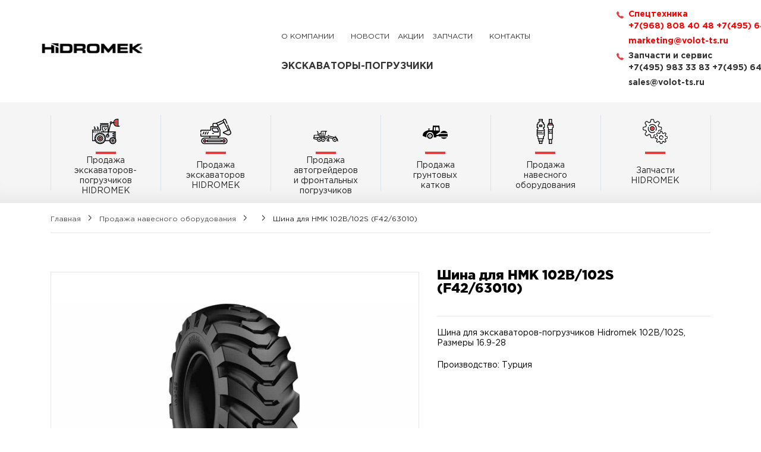

--- FILE ---
content_type: text/html; charset=UTF-8
request_url: https://www.rus-hidromek.ru/saleone.php?id=120
body_size: 7039
content:
 <!DOCTYPE html>
<html lang="ru">
<head>    
    <title>Купить Шина для HMK 102B/102S (F42/63010)</title>
	<meta name="description" content="У нас вы можете купить Шина для HMK 102B/102S (F42/63010)  в разделе Продажа навесного оборудования по низким ценам в наличии со склада и на заказ. Доставка по России.">
	<meta name="keywords" content="Шина для HMK 102B/102S (F42/63010)">
   <meta charset="UTF-8">
<meta name="viewport" content="width=device-width, initial-scale=1.0">
<meta http-equiv="X-UA-Compatible" content="ie=edge">
<meta name="format-detection" content="telephone=no">
<meta property="og:image" content="img/favicon/android-icon-192x192.png">
    <meta property="og:image:width" content="192">
    <meta property="og:image:height" content="192"> 
	<!-- Template Basic Images Start -->
    <link rel="apple-touch-icon" sizes="57x57" href="img/favicon/apple-icon-57x57.png">
    <link rel="apple-touch-icon" sizes="60x60" href="img/favicon/apple-icon-60x60.png">
    <link rel="apple-touch-icon" sizes="72x72" href="img/favicon/apple-icon-72x72.png">
    <link rel="apple-touch-icon" sizes="76x76" href="img/favicon/apple-icon-76x76.png">
    <link rel="apple-touch-icon" sizes="114x114" href="img/favicon/apple-icon-114x114.png">
    <link rel="apple-touch-icon" sizes="120x120" href="img/favicon/apple-icon-120x120.png">
    <link rel="apple-touch-icon" sizes="144x144" href="img/favicon/apple-icon-144x144.png">
    <link rel="apple-touch-icon" sizes="152x152" href="img/favicon/apple-icon-152x152.png">
    <link rel="apple-touch-icon" sizes="180x180" href="img/favicon/apple-icon-180x180.png">
    <link rel="icon" type="image/png" sizes="192x192"  href="img/favicon/android-icon-192x192.png">
    <link rel="icon" type="image/png" sizes="32x32" href="img/favicon/favicon-32x32.png">
    <link rel="icon" type="image/png" sizes="96x96" href="img/favicon/favicon-96x96.png">
    <link rel="icon" type="image/png" sizes="16x16" href="img/favicon/favicon-16x16.png">
    <link rel="manifest" href="img/favicon/manifest.json">
    <meta name="msapplication-TileColor" content="#ffffff">
    <meta name="msapplication-TileImage" content="img/favicon//ms-icon-144x144.png">
    <meta name="theme-color" content="#ffffff">
    <meta name="apple-mobile-web-app-status-bar-style" content="#ffffff">    
    <!-- Template Basic Images End -->    
    <link rel="stylesheet" href="css/libs.min.css">
    <link rel="stylesheet" href="css/main.css">    
    <!--[if lte IE 9]><script src="http://phpbbex.com/oldies/oldies.js" charset="utf-8"></script><![endif]-->
    <!--[if lt IE 9]>
      <script src="http://html5shiv.googlecode.com/svn/trunk/html5.js"></script>
      <script src="https://oss.maxcdn.com/respond/1.4.2/respond.min.js"></script>
      <script src="http://css3-mediaqueries-js.googlecode.com/svn/trunk/css3-mediaqueries.js"></script>
      <script>document.createElement('header'); document.createElement('nav'); document.createElement('section');
        document.createElement('article'); document.createElement('aside'); document.createElement('footer');
      </script>
    <![endif]-->
	<style>
	#myModal {
  width: 800px; height: 800px;
  margin: 0 auto;
  /*padding: 18px 9px;*/
  border-radius: 4px;
  background: #fafafa;
  position: fixed;
  top: 0; left: 0; right: 0; bottom: 0;
  margin: auto;
  display: none;
  opacity: 0;
  z-index: 38;
  text-align: center;
}
#myModal #myModal__close {
  width: 21px; height: 21px;
  position: absolute;
  top: 1px; right: 11px;
  cursor: pointer;
  display: block;
  font-size: 29px;
}
#myOverlay {
  z-index: 37;
  position: fixed;
  background-color: rgba(0,0,0,.7);
  width: 100%; height: 100%;
  top: 0; left: 0;
  cursor :pointer;
  display :none;
}
	</style>   <link rel="stylesheet" href="/formstyle.css">
</head>
<body>
    <div class="wrapper"> <!-- Wrapper -->
        <div class="site_content" id="site_content"> <!-- Site content -->
        	<header class="header">
        		<div class="container flexRow_wrap">
        			<div class="header_logo_wrap">
        				<a href="/" title="HIDROMEK" class="site_logo">
        					<img src="img/icons/site_logo.svg" alt="HIDROMEK" width="300" height="32" > 
        				</a>
        			</div>
        			<button class="button mobile_button" data-mobile-navigation-button>
        				<span></span><span></span><span></span>
        			</button>
        			<div class="navigation_wrap flexRow_wrap" data-mobile-navigation>
        				<nav class="site_navigation">
        					<ul>
        						<li><a href="hidromek.php" title="О компании">О компании</a></li>
        						<li><a href="news.php" title="Новости">Новости</a></li>
        						<!-- <li><a href="partner.php" title="Запчасти">Поиск партнеров</a></li> -->
                    <a href="https://www.rus-hidromek.ru/107.html" title="Акции">Акции</a></li>
								<li><a href="https://volot-ts.ru/" title="Запчасти">Запчасти</a></li>

        						<li><a href="contact.php" title="Контакты">Контакты</a></li>
        						
                                <li align="center"><br><br><a href="sale.php?t=1" title="Продажа экскаваторов погрузчиков"><font size="3" color=""><strong>Экскаваторы-погрузчики</strong></font></a></li>
        					</ul>
        				</nav>
        				<div class="header_contacts_wrap flexCol_wrap">

                              
                                <a href="tel:+7(495) 983-33-83" title="+7(495) 983-33-83" class="phone_link">
        						<svg class="icon icon-phone">
        	   						<use xlink:href="img/sprite.svg#phone"></use>
        						</svg>
                                    <span data-city-phone="" style="color:red">Спецтехника</span><br> 
									<span data-city-phone=""  style="color:red">+7(968) 808 40 48</span>
                                    <span data-city-phone=""  style="color:red">+7(495) 640 17 64</span>
				                    <!-- <span data-city-phone="" style="color:red">+7(495) 983-33-83</span> -->
        					</a> <a href="mailto:sales@volot-ts.ru" title="sales@volot-ts.ru" class="phone_link" <svg="">
        	   						<use xlink:href="img/sprite.svg#phone"></use>
        						
        						<span data-city-phone="" style="color:red">marketing@volot-ts.ru</span>
        					</a>
        					<a href="tel:+7(495) 640-17-64" title="+7(495) 640-17-64" class="phone_link">
        						<span data-city-phone="">Запчасти и сервис</span><br> <svg class="icon icon-phone">
        	   						<use xlink:href="img/sprite.svg#phone"></use>
        						</svg>
        						<span data-city-phone="" >+7(495) 983 33 83</span>
								<span data-city-phone="" >+7(495) 640 17 64</span>
        					</a>

                                <a href="mailto:sales@volot-ts.ru" title="sales@volot-ts.ru" class="phone_link" <svg="">
        	   						<use xlink:href="img/sprite.svg#phone"></use>
        						
        						<span data-city-phone="">sales@volot-ts.ru</span>
        					</a>





							
        					 <!-- <div class="city_wrap" data-city-selection>
        					<div class="city_title" data-placeholder="Выберите город" data-city-title>
        							<svg class="icon icon-placeholder">
        		   						<use xlink:href="img/sprite.svg#placeholder"></use>
        							</svg>
        							<a href="#" title="Выберите город"></a>
        					
        						<ul class="city_list" data-city-list>
        							<li><a href="sale.php?t=1&gr=1" title="Москва" data-telephone="+7(495) 983-33-83">Москва</a></li>
                                    <li class="red"><a href="sale.php?t=1&gr=1" title="Москва" data-telephone="+7(495)  640-17-64" >Москва</a></li>
        							<li><a href="sale.php?t=1&gr=1" title="Москва" data-telephone="8 (800)  555-68-58">Москва</a></li>
        							<!-- <li><a href="sale.php?t=1&gr=3" itle="Казань" data-telephone="+7(843)211-60-22">Казань</a></li> -->
									<!-- <li><a href="sale.php?t=1&gr=12" title="Екатеринбург" data-telephone="8 (800) 555-68-58">Екатеринбург</a></li> -->
        							<!-- <li><a href="sale.php?t=1&gr=11" title="Краснодар" data-telephone="8 (800) 555-68-58">Краснодар</a></li> -->
        						</ul>
        					</div>
        				<!-- <div class="header_contacts_wrap flexCol_wrap">
        					<a href="tel:88005556858" title="+7(495)983-33-83" class="phone_link">
        						<svg class="icon icon-phone">
        	   						<use xlink:href="img/sprite.svg#phone"></use>
        						</svg>
        						<span>+7(495)983-33-83</span>
        					</a>
        					<a href="#" title="Обратный звонок" class="call_link" data-fancybox data-src="#callback_popUp">
        						<svg class="icon icon-call">
        	   						<use xlink:href="img/sprite.svg#call"></use>
        						</svg>
        						<span>Обратный звонок</span>
        					</a>
        				</div>  -->
        			</div>
        		</div>
        		<!-- <div class="pop_up" id="callback_popUp">
        			<div class="title_wrap">
        				<h3>Заполните форму</h3>
        			</div>
        			<form action="mail.php" method="POST" class="validate">
					<script language="JavaScript" type="text/javascript">
document.write("<in"+"p"+"ut typ"+"e=\"h"+"idden"+"\" n"+"ame"+"=\"an"+"tiss"+"p"+"amm\" val"+"ue=\"8887\">");
</script> 

        		        <input type="hidden" name="project_name" value="HIDROMEK">
        		        <input type="hidden" name="form_subject" value="Обратный звонок на сайте HIDROMEK.RU">
        		        <div class="fields_wrap">
        		        	<svg class="icon icon-phone">
        					    <use xlink:href="img/sprite.svg#phone"></use>
        					</svg>
        					<input type="tel" name="Телефон" placeholder="Телефон" required>
        		        </div>
        		        <input type="submit" value="Oбратный звонок" class="button">
        		    </form>
        		</div> -->
        	</header>			<div class="link_caption_wrap" data-page-navigation>
            	<div class="container_fluid flexRow_wrap">
            		<a href="sale.php?t=1" title="Продажа экскаваторов-погрузчиков" class="link_caption_items" data-page-link>
            			<span class="image_wrap">
            				<img src="img/icons/excavator.svg" alt="Icons" class="icon-excavator">
            			</span>
            			<span class="title_wrap">
            				<span>Продажа экскаваторов-погрузчиков HIDROMEK</span>
            			</span>
            		</a>
            		 <a href="sale.php?t=5" title="Продажа экскаваторов HIDROMEK" class="link_caption_items" data-page-link>
            			<span class="image_wrap">
            				<img src="img/icons/excavator_1.svg" alt="Icons" class="icon-excavator_1">
            			</span>
            			<span class="title_wrap">
            				<span>Продажа экскаваторов HIDROMEK</span>
            			</span>
            		</a>
                    <a href="sale.php?t=4" title="Продажа автогрейдеров и фронтальных погрузчиков" class="link_caption_items" data-page-link>
            			<span class="image_wrap">
            				<img src="img/icons/grade.svg" alt="Icons" class="icon-mechanic">
            			</span>
            			<span class="title_wrap">
            				<span>Продажа автогрейдеров и фронтальных погрузчиков</span>
            			</span>
            		</a>
            		<a href="sale.php?t=2" title="Продажа грунтовых катков" class="link_caption_items" data-page-link>
            			<span class="image_wrap">
            				<img src="img/icons/roller.svg" alt="Icons" class="icon-discount">
            			</span>
            			<span class="title_wrap">
            				<span>Продажа грунтовых катков</span>
            			</span>
            		</a>
            		<a href="sale.php?t=3" title="Продажа навесного оборудования" class="link_caption_items" data-page-link>
            			<span class="image_wrap">
            				<img src="img/icons/car_parts.svg" alt="Icons" class="icon-car_parts">
            			</span>
            			<span class="title_wrap">
            				<span>Продажа навесного оборудования</span>
            			</span>
            		</a>
            		<a href="zapchasti_hidromek.php" title="Запчасти HIDROMEK" class="link_caption_items" data-page-link>
            			<span class="image_wrap">
            				<img src="img/icons/gears.svg" alt="Icons" class="icon-gears">
            			</span>
            			<span class="title_wrap">
            				<span>Запчасти HIDROMEK</span>
            			</span>
            		</a>
            		
            	</div>
            </div>            
            <div class="main">
                <div class="breadcrumbs_row">
                	<div class="container">
                		<div class="breadcrumbs">
                			<ul>
                				<li><a href="/" title="Главная">Главная</a></li>
                				<li><a href="sale.php?t=3" title="Главная">Продажа навесного оборудования</a></li>
								                                 <li><a href="sale.php?t=3&ns=" title="Главная"></a></li>
								                				<li>Шина для HMK 102B/102S (F42/63010)</li>
                			</ul>
                		</div>
                	</div>
                </div>
            <!-- main --> 
			
<div class="section single_section">
    				<div class="container">
    					<div class="products_items">
    						<div class="column left">
    							<div class="double_slider" data-double-slider>
    								<div class="products_images" data-product-slider>
									<a href="pic/ar329_102В102 S.jpg" title="Image" class="items"><img src="pic/ar329_102В102 S.jpg" alt="Image"></a>    									
    								</div>
    								<div class="products_images_row" data-product-row-slider>
    									<div class="items"><img src="pic/ar329_102В102 S.jpg" alt="Image"></div>    								</div>
    							</div>
    							<div class="shift_wrap flexRow_wrap">
    								<div class="price single_price">
    									<p>Цена: <strong>по запросу</strong></p>
    								</div>
    								<!-- <a href="#" title="Отправить заявку" class="button application_button" data-fancybox data-src="#form_popUp">Отправить заявку</a> -->
									<a href="#" title="Купить Шина для HMK 102B/102S (F42/63010)" class="button application_button" data-fancybox data-src="#form_popUp">Купить</a>
    							</div>
    							<div class="str_items">
    								<svg class="icon icon-badge">
    								    <use xlink:href="img/sprite.svg#badge"></use>
    								</svg>
    								<a href="lizing.php" title="Продажа в лизинг">Продажа в лизинг</a>
    							</div>
								    							    							
    						</div>
    						<div class="column right">
    							<div class="title_wrap">
    								<h1 class="title">Шина для HMK 102B/102S (F42/63010)</h1>    								
    							</div>
    							<div class="products_description">
								
    								Шина для экскаваторов-погрузчиков Hidromek 102B/102S,
Размеры 16.9-28    								
    							</div>
								<div class="products_description">
								

    								Производство: Турция    								
    							</div>
    						</div>
    						<div class="tabs_wrap">
    							<div class="tabs_descroptions" data-descroptions-tabs>
    								<div class="tabs_bookmark">
    									<div class="tabs_link" data-link-items>Общая информация</div>
    									<div class="tabs_link" data-link-items>Технические характеристики</div>
    									<div class="tabs_link" data-link-items>Фото</div>  
    								</div>
    								<div class="tabs_content">
    									<div class="items" data-content-items>
    										
    										<div class="flexRow_wrap" style="display:block;">
    											<p>Особенности рисунка и конструкции протектора обеспечивают максимальный контакт шины с поверхностью грунта и высокие сцепные характеристики. <br />
Высокие блоки протектора обеспечивают хорошую самоочистку шины.</p>
<p><br />
Повышенное содержание резины в смеси обеспечивает большой ресурс и комфортное движение по твердым покрытиям. <br />
Универсальный состав резиновой смеси, подобранной для небольших погрузчиков с обратной лопатой или телескопической стрелой, эксплуатируемых на мягком грунте, требующем повышенных сцепных характеристик.</p>
<p><br />
Высокая стойкость к механическим повреждениям, большой ресурс и удобство вождения.&nbsp;</p>    										</div>
    									</div>
    									<div class="items" data-content-items>
    										
    										<div class="flexRow_wrap" style="display:block;">
    											<ul>
    <li>Посадочный диаметр: 28</li>
    <li>Типоразмер:16.9-28</li>
    <li>Слойность: 14PR</li>
    <li>Нагрузка: 152А8</li>
    <li>Тип TT/TL: TL</li>
    <li>Ширина (мм): 429</li>
    <li>Наружный диаметр (мм): 1410</li>
    <li>Вес (кг): 92,5</li>
    <li>Объем (м3): 0,853</li>
    <li>Диск:W15L-28, W14L-28</li>
    <li>Тип протектора: IND 25</li>
    <li>Производитель: PETLAS</li>
    <li>Конструкция каркаса: Диагональная</li>
    <li>Страна производитель: Турция</li>
    <li>Идентичные типоразмеры: 16.9-28, 420/85-28, 440/80-28&nbsp;</li>
</ul>    										</div>
    									</div>
    									<div class="items" data-content-items>
    										
    										<div class="flexRow_wrap">
    											
    											
    										</div>
    									</div>
    								</div>
    							</div>
    						</div>
    					</div>
    				</div>
    			</div>
                <div class="pop_up" id="form_popUp">
                	<div class="title_wrap">
                		<h3>Заполните форму</h3>
                		<p>Вы заполняете заявку в разделе Продажа навесного оборудования - Шина для HMK 102B/102S (F42/63010)</p>
                	</div>
                	<form action="mail.php" method="POST" class="validate">
					<script language="JavaScript" type="text/javascript">
document.write("<in"+"p"+"ut typ"+"e=\"h"+"idden"+"\" n"+"ame"+"=\"an"+"tiss"+"p"+"amm\" val"+"ue=\"8887\">");
</script> 
                        <input type="hidden" name="project_name" value="HIDROMEK">
                        <input type="hidden" name="form_subject" value="Заявка на сайте HIDROMEK.RU">
                        <div class="fields_wrap">
                        	<svg class="icon icon-user">
                			    <use xlink:href="img/sprite.svg#user"></use>
                			</svg>
                			<input type="text" name="Ваше имя" placeholder="Ваше имя" required>
                        </div>
                        <div class="fields_wrap">
                        	<svg class="icon icon-shape">
                			    <use xlink:href="img/sprite.svg#shape"></use>
                			</svg>
                			<input type="text" name="Ваша организация" placeholder="Ваша организация">
                        </div>
                        <div class="fields_wrap">
                        	<svg class="icon icon-email">
                			    <use xlink:href="img/sprite.svg#email"></use>
                			</svg>
                			<input type="email" name="E-mail" placeholder="E-mail" required>
                        </div>
                        <div class="fields_wrap">
                        	<svg class="icon icon-phone">
                			    <use xlink:href="img/sprite.svg#phone"></use>
                			</svg>
                			<input type="tel" name="Телефон" placeholder="Телефон" required>
                        </div>
                        <div class="fields_wrap">
                        	<svg class="icon icon-info">
                			    <use xlink:href="img/sprite.svg#info"></use>
                			</svg>
                			<textarea name="Дополнительная  информация" placeholder="Дополнительная  информация"></textarea>
                        </div>
                        <label class="pact_checked">
                        	<div class="fields_checked">
                        		<input type="checkbox" name="Политика конфиденциальности" data-pact-checked>
                        		<span class="check"></span>
                        	</div>
                        	<span>Я соглашаюсь на передачу персональных данных согласно <a href="#" title="Политика конфиденциальности" id="privacy_policy">политике конфиденциальности</a> и <a href="#" title="Пользовательское соглашение" id="user_agreement">пользовательскому соглашению</a>.</span>
                        </label>
						<input type="hidden" name="Заявка на покупку" value="Шина для HMK 102B/102S (F42/63010)">
                        <input type="submit" value="Отправить" class="button">
                    </form>
                </div>
			<!-- /main -->  
            </div>
        </div> <!-- /Site content -->
        <footer class="footer">
        	<div class="container flexRow_wrap">
        		<div class="footer_logo_wrap">
        			<a href="/" title="HIDROMEK" class="site_logo">
        				<img src="img/icons/site_logo_white.svg" alt="HIDROMEK"> 
        			</a>
        		</div>
        		<div class="footer_menu_wrap">
        			<h6>Компания</h6>
        			<ul>
        				<li><a href="/" title="Главная">Главная</a></li>
        				<li><a href="hidromek.php" title="О компании">О компании</a></li>
        				<li><a href="news.php" title="Новости">Новости</a></li>        				
        				<li><a href="partner.php" title="Поиск партнеров">Поиск партнеров</a></li>
        				<li><a href="contact.php" title="Контакты">Контакты</a></li>
        				<li><a href="service.php" title="Сервис">Сервис</a></li>
                        <li><a href="vac.php" title="Сервис">Вакансии</a></li>
        				<!-- <li><a href="gal.php" title="Фотогалерея">Фотогалерея</a></li> -->
        			</ul>
        		</div>
        		<div class="footer_menu_wrap">
        			<h6>Наши предложения</h6>
        			<ul>
        				<li><a href="sale.php?t=1" title="Продажа экскаваторов-погрузчиков">Продажа экскаваторов-погрузчиков</a></li>
        				<!-- <li><a href="sale.php?t=2" title="Продажа экскаваторов б/у">Продажа экскаваторов б/у</a></li> -->
        				<li><a href="sale.php?t=3" title="Продажа навесного оборудования">Продажа навесного оборудования</a></li>
        				<li><a href="zapchasti_hidromek.php" title="Запчасти HIDROMEK">Запчасти HIDROMEK</a></li>
        				<li><a href="sale.php?t=4" title="Техническое обслуживание и ремонт">Техническое обслуживание и ремонт</a></li>
						<li><a href="sale.php?t=2" title="Акции! Ходовая и экскаваторы б/у">Акции! Ходовая и экскаваторы б/у</a></li>
	
        			</ul>
        		</div>
        		<div class="footer_contacts_wrap">
        			<div class="phone_wrap">
        				<p>Телефон горячей линии</p>
        				<a href="tel:88005556858" title="8 (800) 555-68-58" class="phone_link">
        					<svg class="icon icon-phone">
           						<use xlink:href="img/sprite.svg#phone"></use>
        					</svg>
        					<span>8 (800) 555-68-58</span>
        				</a>
        			</div>
        			<div class="phone_wrap">
        				<p>Телефон в Москве</p>
        				<a href="tel:+74959833383" title="+7(495)983-33-83" class="phone_link">
        					<svg class="icon icon-phone">
           						<use xlink:href="img/sprite.svg#phone"></use>
        					</svg>
        					<span>+7 (495) 983-33-83</span>
        				</a>
        			</div>
        			<!-- <a href="#" title="Обратный звонок" class="button" data-fancybox data-src="#callback_popUp">Обратный звонок</a> -->
        			<!-- <div class="social_wrap">
        				<ul>
        					<li><a href="#" title="Facebook">
        						<svg class="icon icon-facebook">
           							<use xlink:href="img/sprite.svg#facebook"></use>
        						</svg>
        					</a></li>
        					<li><a href="#" title="VK">
        						<svg class="icon icon-vk">
           							<use xlink:href="img/sprite.svg#vk"></use>
        						</svg>
        					</a></li>
        					<li><a href="#" title="Instagram">
        						<svg class="icon icon-instagram">
           							<use xlink:href="img/sprite.svg#instagram"></use>
        						</svg>
        					</a></li>
        					<li><a href="#" title="Twitter">
        						<svg class="icon icon-twitter">
           							<use xlink:href="img/sprite.svg#twitter"></use>
        						</svg>
        					</a></li>
        					<li><a href="#" title="YouTube">
        						<svg class="icon icon-youtube">
           							<use xlink:href="img/sprite.svg#youtube"></use>
        						</svg>
        					</a></li>
        				</ul>
        			</div> -->
        		</div>
        	</div>
        	<div class="container flexRow_wrap copyright">
        		<p>Copyright © 2008-2025 "ВолотТехСтрой". Все права защищены.</p>
        		<p>Копирование всех составляющих частей сайта запрещено.</p>
        	</div>
        </footer>
<!-- <a class="myLinkModal" href="#">Click me</a> -->

<!-- <div id="myModal">
  <a href="/zapchasti_hidromek.php"><img src="img/image/zap12.jpg" border="0" alt=""></a>
  <span id="myModal__close" class="close">ₓ</span>
</div>
<div id="myOverlay"></div> -->
    </div> <!-- /Wrapper -->
	<script src="js/polyfills.js"></script>
<script src="js/jquery.js"></script>
<script src="js/libs.min.js"></script>
<script src="js/common.js"></script>

<script type="text/javascript">
	$(document).ready(function() {
var dr = document.referrer;

var a = new URL(dr).host;

var wl = window.location.host;
    
var z = window.location.pathname;
if(z=="/" || a != wl){
  //$('a.myLinkModal').click( function(event){
    event.preventDefault();
    $('#myOverlay').fadeIn(297, function(){
      $('#myModal') 
      .css('display', 'block')
      .animate({opacity: 1}, 198);
    });
 // });
};
  $('#myModal__close, #myOverlay').click( function(){
    $('#myModal').animate({opacity: 0}, 198,
      function(){
        $(this).css('display', 'none');
        $('#myOverlay').fadeOut(297);
    });
  });
});
</script>

	

<!-- Yandex.Metrika counter -->
<script type="text/javascript" >
   (function(m,e,t,r,i,k,a){m[i]=m[i]||function(){(m[i].a=m[i].a||[]).push(arguments)};
   m[i].l=1*new Date();
   for (var j = 0; j < document.scripts.length; j++) {if (document.scripts[j].src === r) { return; }}
   k=e.createElement(t),a=e.getElementsByTagName(t)[0],k.async=1,k.src=r,a.parentNode.insertBefore(k,a)})
   (window, document, "script", "https://mc.yandex.ru/metrika/tag.js", "ym");

   ym(21024385, "init", {
        clickmap:true,
        trackLinks:true,
        accurateTrackBounce:true,
        webvisor:true
   });
</script>
<noscript><div><img src="https://mc.yandex.ru/watch/21024385" style="position:absolute; left:-9999px;" alt="" /></div></noscript>
<!-- /Yandex.Metrika counter -->
<script>
  (function(i,s,o,g,r,a,m){i['GoogleAnalyticsObject']=r;i[r]=i[r]||function(){
  (i[r].q=i[r].q||[]).push(arguments)},i[r].l=1*new Date();a=s.createElement(o),
  m=s.getElementsByTagName(o)[0];a.async=1;a.src=g;m.parentNode.insertBefore(a,m)
  })(window,document,'script','https://www.google-analytics.com/analytics.js','ga');

  ga('create', 'UA-101758101-1', 'auto');
  ga('send', 'pageview');

</script>
     
</body>
</html>

--- FILE ---
content_type: text/css
request_url: https://www.rus-hidromek.ru/css/main.css
body_size: 12926
content:
.fancybox-close-small:focus,.slick-slide,a,body:focus,button,img{outline:0}body,html{width:100%}article,aside,details,figcaption,figure,footer,header,hgroup,img,main,menu,nav,section,summary{display:block}button,input[type=submit]{cursor:pointer}*,button{padding:0}.flexRow_wrap,.wrapper{-webkit-box-direction:normal}html{height:100%;-webkit-overflow-scrolling:touch}.city_wrap .city_list li,.no_scroll,.section,textarea{overflow:hidden}*,:after,:before{-webkit-box-sizing:border-box;box-sizing:border-box}:-moz-placeholder,:-ms-input-placeholder,::-moz-placeholder,::-webkit-input-placeholder{color:#131313;opacity:1}*{margin:0}audio,canvas,progress,video{display:inline-block;vertical-align:baseline}body input:focus:required:invalid,body input:required:valid,body textarea:focus:required:invalid,body textarea:required:valid{color:#131313}:-moz-submit-invalid,:-moz-ui-invalid,:invalid{box-shadow:none}input,select,textarea{-webkit-appearance:none;-moz-appearance:none;appearance:none;border:1px solid #e6e6e6;-webkit-border-radius:3px;border-radius:3px;outline:0}button,img{border:none}input[type=number]{-moz-appearance:textfield}input[type=number]::-webkit-inner-spin-button,input[type=number]::-webkit-outer-spin-button{display:none;-webkit-appearance:none;margin:0}input[type=search]::-webkit-search-cancel-button{-webkit-appearance:none}input[type=checkbox],input[type=radio]{width:13px;height:13px}.icon,.icon-badge,.icon-call,.icon-email,.icon-facebook,.icon-info,.icon-instagram,.icon-pdf,.icon-phone,.icon-placeholder,.icon-play,.icon-shape,.icon-shield,.icon-time,.icon-twitter,.icon-user,.icon-vk,.icon-youtube{width:1em}textarea{resize:none}table{border-collapse:collapse}li{list-style:none}a{text-decoration:none}.content a,.content a:hover,.learnMore_link,.pact_checked a{text-decoration:underline}button{background:0 0}.section,.slider_background .slick-slide{background-repeat:no-repeat;background-position:center}p{font-size:inherit;line-height:inherit}.wrapper{display:-webkit-box;display:-webkit-flex;display:-ms-flexbox;display:flex;-webkit-box-orient:vertical;-webkit-flex-direction:column;-ms-flex-direction:column;flex-direction:column;height:100%;height:100vh}.wrapper .site_content{-webkit-box-flex:1;-webkit-flex:1 0 auto;-ms-flex:1 0 auto;flex:1 0 auto;overflow:hidden}.wrapper footer{-webkit-box-flex:0;-webkit-flex:0 0 auto;-ms-flex:0 0 auto;flex:0 0 auto}.container{margin:0 auto;padding:0 15px}.clearfix:after{content:"";display:table;clear:both}.section .section_title:after,.section .section_title:before,.section .section_titleSm:before,form .fields_checked .check{content:'';background-color:#e43f3f}.hidden{display:none}.slick-dotted.slick-slider{margin-bottom:0}@font-face{font-family:GothamPro;font-weight:400;font-style:normal;src:url(../fonts/GothamPro.eot);src:url(../fonts/GothamPro.eot?#iefix) format("embedded-opentype"),url(../fonts/GothamPro.woff) format("woff"),url(../fonts/GothamPro.ttf) format("truetype"),url(../fonts/GothamPro.svg#GothamPro) format("svg")}@font-face{font-family:GothamPro-Light;font-weight:300;font-style:normal;src:url(../fonts/GothamPro-Light.eot);src:url(../fonts/GothamPro-Light.eot?#iefix) format("embedded-opentype"),url(../fonts/GothamPro-Light.woff) format("woff"),url(../fonts/GothamPro-Light.ttf) format("truetype"),url(../fonts/GothamPro-Light.svg#GothamPro-Light) format("svg")}@font-face{font-family:GothamPro-BoldItalic;font-weight:700;font-style:italic;src:url(../fonts/GothamPro-BoldItalic.eot);src:url(../fonts/GothamPro-BoldItalic.eot?#iefix) format("embedded-opentype"),url(../fonts/GothamPro-BoldItalic.woff) format("woff"),url(../fonts/GothamPro-BoldItalic.ttf) format("truetype"),url(../fonts/GothamPro-BoldItalic.svg#GothamPro-BoldItalic) format("svg")}@font-face{font-family:GothamPro-MediumItalic;font-weight:500;font-style:italic;src:url(../fonts/GothamPro-MediumItalic.eot);src:url(../fonts/GothamPro-MediumItalic.eot?#iefix) format("embedded-opentype"),url(../fonts/GothamPro-MediumItalic.woff) format("woff"),url(../fonts/GothamPro-MediumItalic.ttf) format("truetype"),url(../fonts/GothamPro-MediumItalic.svg#GothamPro-MediumItalic) format("svg")}@font-face{font-family:GothamPro-Black;font-weight:900;font-style:normal;src:url(../fonts/GothamPro-Black.eot);src:url(../fonts/GothamPro-Black.eot?#iefix) format("embedded-opentype"),url(../fonts/GothamPro-Black.woff) format("woff"),url(../fonts/GothamPro-Black.ttf) format("truetype"),url(../fonts/GothamPro-Black.svg#GothamPro-Black) format("svg")}@font-face{font-family:GothamPro-Bold;font-weight:700;font-style:normal;src:url(../fonts/GothamPro-Bold.eot);src:url(../fonts/GothamPro-Bold.eot?#iefix) format("embedded-opentype"),url(../fonts/GothamPro-Bold.woff) format("woff"),url(../fonts/GothamPro-Bold.ttf) format("truetype"),url(../fonts/GothamPro-Bold.svg#GothamPro-Bold) format("svg")}@font-face{font-family:GothamPro-Italic;font-weight:400;font-style:italic;src:url(../fonts/GothamPro-Italic.eot);src:url(../fonts/GothamPro-Italic.eot?#iefix) format("embedded-opentype"),url(../fonts/GothamPro-Italic.woff) format("woff"),url(../fonts/GothamPro-Italic.ttf) format("truetype"),url(../fonts/GothamPro-Italic.svg#GothamPro-Italic) format("svg")}@font-face{font-family:GothamPro-BlackItalic;font-weight:900;font-style:italic;src:url(../fonts/GothamPro-BlackItalic.eot);src:url(../fonts/GothamPro-BlackItalic.eot?#iefix) format("embedded-opentype"),url(../fonts/GothamPro-BlackItalic.woff) format("woff"),url(../fonts/GothamPro-BlackItalic.ttf) format("truetype"),url(../fonts/GothamPro-BlackItalic.svg#GothamPro-BlackItalic) format("svg")}@font-face{font-family:GothamPro-Medium;font-weight:500;font-style:normal;src:url(../fonts/GothamPro-Medium.eot);src:url(../fonts/GothamPro-Medium.eot?#iefix) format("embedded-opentype"),url(../fonts/GothamPro-Medium.woff) format("woff"),url(../fonts/GothamPro-Medium.ttf) format("truetype"),url(../fonts/GothamPro-Medium.svg#GothamPro-Medium) format("svg")}@font-face{font-family:GothamPro-LightItalic;font-weight:300;font-style:italic;src:url(../fonts/GothamPro-LightItalic.eot);src:url(../fonts/GothamPro-LightItalic.eot?#iefix) format("embedded-opentype"),url(../fonts/GothamPro-LightItalic.woff) format("woff"),url(../fonts/GothamPro-LightItalic.ttf) format("truetype"),url(../fonts/GothamPro-LightItalic.svg#GothamPro-LightItalic) format("svg")}.icon{display:inline-block;vertical-align:middle;height:1em;fill:currentColor}.icon-call,.icon-phone,.icon-placeholder{width:12px;height:12px}.icon-facebook,.icon-vk{width:22px;height:22px}.icon-instagram,.icon-twitter{width:20px;height:20px}.icon-youtube{width:24px;height:24px}.icon-play{width:28px;height:28px}.icon-excavator{width:47px;height:47px}.icon-excavator_1{width:52px;height:52px}.icon-car_parts,.icon-discount,.icon-gears,.icon-mechanic{width:42px;height:42px}.icon-email,.icon-info,.icon-shape,.icon-user{width:10px;height:10px}body{position:relative;min-width:320px;-webkit-text-size-adjust:100%;-ms-text-size-adjust:100%;text-rendering:optimizeLegibility;font-smooth:always;-webkit-font-smoothing:antialiased;-moz-osx-font-smoothing:grayscale;-webkit-tap-highlight-color:transparent;overflow-x:hidden;font:16px/1.25em GothamPro,sans-serif}strong{font-family:GothamPro-Bold,sans-serif}.fancybox-close-small{background-color:transparent;width:30px;height:30px}.fancybox-close-small:after{top:0;right:0;-webkit-transition:.2s;-o-transition:.2s;transition:.2s;color:#222}.fancybox-close-small:hover:after{background-color:transparent;color:#e43f3f}form input:not([type=submit]):not([type=checkbox]):not([type=radio]),form select,form textarea{display:block;width:100%;border:1px solid #dee0e3;-webkit-border-radius:0;border-radius:0;font:14px/1.25em GothamPro,sans-serif;-webkit-transition:.2s;-o-transition:.2s;transition:.2s;color:rgba(0,0,0,.7);-o-text-overflow:ellipsis;text-overflow:ellipsis}form input:not([type=submit]):not([type=checkbox]):not([type=radio]).error,form select.error,form textarea.error{border-color:#e43f3f}form input:not([type=submit]),form select{height:50px;padding:5px 25px}form textarea{height:110px;padding:15px 25px}form button,form input[type=submit]{min-width:130px;height:50px;padding:5px 15px;background-color:#e43f3f;border:none;-webkit-border-radius:0;border-radius:0;font:16/1.25em GothamPro,sans-serif;-webkit-transition:.2s;-o-transition:.2s;transition:.2s;color:#fff}form button[disabled],form input[type=submit][disabled]{background-image:-webkit-gradient(linear,left bottom,left top,color-stop(0,#f46565),to(#f46565));background-image:-webkit-linear-gradient(bottom,#f46565 0,#f46565 100%);background-image:-o-linear-gradient(bottom,#f46565 0,#f46565 100%);background-image:linear-gradient(to top,#f46565 0,#f46565 100%)}form button[disabled]:hover,form input[type=submit][disabled]:hover{cursor:default}form .fields_wrap{position:relative;z-index:1}form::-webkit-input-placeholder{color:rgba(0,0,0,.7)}form::-moz-placeholder{color:rgba(0,0,0,.7)}form:-moz-placeholder{color:rgba(0,0,0,.7)}form:-ms-input-placeholder{color:rgba(0,0,0,.7)}form .fields_checked,form input[type=checkbox],form input[type=radio]{width:16px;height:16px;max-width:16px;max-height:16px;padding:0;cursor:pointer}form input[type=checkbox]{-webkit-border-radius:3px;border-radius:3px}form input[type=radio]{-webkit-border-radius:50%;border-radius:50%}form .fields_checked{position:relative;cursor:pointer;z-index:10}form .fields_checked input[type=checkbox],form .fields_checked input[type=radio]{position:absolute;top:0;left:0;z-index:1}form .fields_checked input[type=checkbox]~.check{-webkit-border-radius:3px;border-radius:3px}form .fields_checked input[type=radio]~.check{-webkit-border-radius:50%;border-radius:50%}form .fields_checked .check{position:absolute;width:10px;height:10px;top:3px;left:3px;-webkit-transition:.2s;-o-transition:.2s;transition:.2s;opacity:0;z-index:0;cursor:pointer}.learnMore_link,.pagination_wrap a{-webkit-transition:.2s;-o-transition:.2s}form .fields_checked input[type=checkbox]:checked~.check,form .fields_checked input[type=radio]:checked~.check{opacity:1}form label{display:block}.pact_checked{position:relative;padding:10px 0 10px 25px;font:12px/1.25em GothamPro,sans-serif}.pact_checked .fields_checked{position:absolute;top:10px;left:0}.pact_checked a{font-size:13px;color:#e43f3f}.main{padding-bottom:65px}.section{position:relative;-webkit-background-size:cover;background-size:cover}.section .section_description{padding:15px;font:16px/1.2em GothamPro,sans-serif}.section .section_description .content{padding-bottom:15px;color:#555}.section .section_title{position:relative;margin-bottom:30px;padding:15px 15px 16px}.section .section_title:after,.section .section_title:before{position:absolute;width:50px;height:1px}.section .section_title:before{left:18px;bottom:0}.section .section_title:after{left:38px;bottom:-5px}.section .section_titleSm{position:relative;margin-bottom:25px;padding-left:18px;letter-spacing:-.1px}.section .section_titleSm:before{position:absolute;top:14px;left:0;width:4px;height:18px}.section .section_title .title,.section .section_titleSm .title{position:relative;display:inline-block;margin-bottom:0;text-transform:none}.section .section_title .title:before,.section .section_titleSm .title:before{position:absolute;content:'';width:166px;height:46px;background-image:-webkit-repeating-linear-gradient(140deg,#333,#333 2px,transparent 2px,transparent 5px);background-image:-o-repeating-linear-gradient(140deg,#333,#333 2px,transparent 2px,transparent 5px);background-image:repeating-linear-gradient(-50deg,#333,#333 2px,transparent 2px,transparent 5px);opacity:.1;z-index:0}.section .section_title .h3,.section .section_title h3,.section .section_titleSm .h3,.section .section_titleSm h3{padding-top:11px}.section .section_title .h2:before,.section .section_title h2:before,.section .section_titleSm .h2:before,.section .section_titleSm h2:before{top:0;right:-113px}.section .section_title .h3:before,.section .section_title h3:before,.section .section_titleSm .h3:before,.section .section_titleSm h3:before{top:0;right:-84px}.flexRow_wrap{display:flex;-webkit-box-orient:horizontal;-webkit-flex-flow:row wrap;-ms-flex-flow:row wrap;flex-flow:row wrap}.flexCol_wrap{display:flex;-webkit-box-orient:vertical;-webkit-box-direction:normal;-webkit-flex-flow:column wrap;-ms-flex-flow:column wrap;flex-flow:column wrap}.pagination_wrap,.pagination_wrap ul,.site_navigation ul{-webkit-box-orient:horizontal;-webkit-box-direction:normal}.h1,h1{font:40px/.9em GothamPro-Black,sans-serif;text-transform:uppercase}.h2,h2{font:32px/1em GothamPro-Bold,sans-serif}.h3,h3{font:25px/1em GothamPro-Black,sans-serif}.h4,h4{font:22px/1em GothamPro-Black,sans-serif}.h5,h5{font:18px/1em GothamPro-Black,sans-serif}.h6,h6{font:16px/1.25em GothamPro-Bold,sans-serif}.pagination_wrap{padding:30px 15px;font:16px/1em GothamPro-Bold,sans-serif}.pagination_wrap,.pagination_wrap ul{display:flex;-webkit-flex-direction:row;-ms-flex-direction:row;flex-direction:row;-webkit-box-pack:center;-webkit-justify-content:center;-ms-flex-pack:center;justify-content:center;-webkit-box-align:stretch;-webkit-align-items:stretch;-ms-flex-align:stretch;align-items:stretch}.pagination_wrap,.pagination_wrap a{color:#222}.pagination_wrap .next_button,.pagination_wrap .prev_button{margin:0 15px}.pagination_wrap .next_button a,.pagination_wrap .prev_button a{position:relative}.pagination_wrap .next_button a:before,.pagination_wrap .prev_button a:before{display:block;font-family:GothamPro,sans-serif;-webkit-transform:scale(.7,1.3);-ms-transform:scale(.7,1.3);transform:scale(.7,1.3)}.pagination_wrap .prev_button a:before{content:'<'}.pagination_wrap .next_button a:before{content:'>'}.pagination_wrap li+li{margin-left:8px}.pagination_wrap a{position:relative;display:block;min-width:26px;height:26px;padding:4px;background-color:rgba(34,34,34,.05);border:1px solid rgba(34,34,34,.27);text-align:center;transition:.2s}.button,.learnMore_link,.showMore_link{display:inline-block}.pagination_wrap .active a{background-image:-webkit-linear-gradient(bottom,#d92525 0,#f46565 100%);background-image:-o-linear-gradient(bottom,#d92525 0,#f46565 100%);background-image:-webkit-gradient(linear,left bottom,left top,from(#d92525),to(#f46565));background-image:linear-gradient(to top,#d92525 0,#f46565 100%);color:#fff}.learnMore_link{font:16px/1.25em GothamPro,sans-serif;text-transform:none;transition:.2s;color:#e43f3f}.learnMore_link.arrows{position:relative;font-size:14px;line-height:1.25em;-webkit-transition:.2s;-o-transition:.2s;transition:.2s;padding-right:18px}.learnMore_link.arrows:after,.learnMore_link.arrows:before{position:absolute;content:'';width:6px;height:6px;top:6px;border-width:1px 1px 0 0;border-style:solid;border-color:#e43f3f;-webkit-transform:rotate(45deg);-ms-transform:rotate(45deg);transform:rotate(45deg);-webkit-transition:.2s;-o-transition:.2s;transition:.2s}.button:after,.button:before,.showMore_link:before{width:100%;content:''}.button,.showMore_link:before{-webkit-transition:.2s;-o-transition:.2s}.learnMore_link.arrows:before{right:5px}.learnMore_link.arrows:after{right:0}.showMore_link{position:relative;font:16px/1.25em GothamPro,sans-serif;color:#333}.showMore_link:before{position:absolute;height:1px;bottom:1px;left:0;background-color:#a5a5a5;transition:.2s}.button{position:relative;min-width:170px;height:50px;padding:10px 15px;background-image:-webkit-linear-gradient(bottom,#d92525 0,#f46565 100%);background-image:-o-linear-gradient(bottom,#d92525 0,#f46565 100%);background-image:-webkit-gradient(linear,left bottom,left top,from(#d92525),to(#f46565));background-image:linear-gradient(to top,#d92525 0,#f46565 100%);-webkit-box-shadow:0 6px 34px rgba(241,57,57,.41),inset 0 -3px 0 #ce3a3a;box-shadow:0 6px 34px rgba(241,57,57,.41),inset 0 -3px 0 #ce3a3a;font:14px/1.25em GothamPro-Bold,sans-serif;text-transform:uppercase;transition:.2s;color:#fff}.button:after,.button:before{height:100%}.button:before,.home_section .slick-arrow{-webkit-transition:.2s;-o-transition:.2s;position:absolute}.button:before{top:6px;left:6px;transition:.2s;background-image:-webkit-repeating-linear-gradient(140deg,#e43f3f,#e43f3f 2px,transparent 2px,transparent 5px);background-image:-o-repeating-linear-gradient(140deg,#e43f3f,#e43f3f 2px,transparent 2px,transparent 5px);background-image:repeating-linear-gradient(-50deg,#e43f3f,#e43f3f 2px,transparent 2px,transparent 5px);opacity:.15;z-index:-2}.button:after{position:absolute;background-color:rgba(228,63,63,.5);top:0;left:0;z-index:-1}.button:active{-webkit-transform:translateY(2px);-ms-transform:translateY(2px);transform:translateY(2px)}.button:active:before{background-image:-webkit-repeating-linear-gradient(140deg,#e43f3f,#e43f3f 2px,transparent 2px,transparent 5px);background-image:-o-repeating-linear-gradient(140deg,#e43f3f,#e43f3f 2px,transparent 2px,transparent 5px);background-image:repeating-linear-gradient(-50deg,#e43f3f,#e43f3f 2px,transparent 2px,transparent 5px);opacity:0}a.button{height:auto;line-height:30px;text-align:center;z-index:1}.home_section .slick-arrow{width:34px;height:34px;background-color:#fff;transition:.2s;z-index:1}.home_section .slick-arrow:before{display:block;font-family:GothamPro,sans-serif;font-size:24px;-webkit-transform:scale(.4,1.1);-ms-transform:scale(.4,1.1);transform:scale(.4,1.1);color:#e43f3f;opacity:1}.home_section .slick-arrow:after{position:absolute;content:'';width:50px;height:50px;top:50%;left:50%;background-color:rgba(255,255,255,.2);-webkit-transform:translate(-50%,-50%);-ms-transform:translate(-50%,-50%);transform:translate(-50%,-50%);-webkit-transition:.2s;-o-transition:.2s;transition:.2s;z-index:-1}.home_section .slick-prev{left:-60px;-webkit-transform:translate(50%,-50%);-ms-transform:translate(50%,-50%);transform:translate(50%,-50%)}.home_section .slick-prev:before{content:'<'}.home_section .slick-next{right:-60px;-webkit-transform:translate(-50%,-50%);-ms-transform:translate(-50%,-50%);transform:translate(-50%,-50%)}.home_section .slick-next:before{content:'>'}.home_section .slick-next,.home_section .slick-prev{top:48.5%}.header .container{padding:9px 0 18px;-webkit-box-pack:justify;-webkit-justify-content:space-between;-ms-flex-pack:justify;justify-content:space-between}.header .flexRow_wrap{-webkit-flex-wrap:nowrap;-ms-flex-wrap:nowrap;flex-wrap:nowrap;-webkit-box-align:center;-webkit-align-items:center;-ms-flex-align:center;align-items:center}.header_logo_wrap{display:block;width:200px;-webkit-flex-shrink:0;-ms-flex-negative:0;flex-shrink:0;padding:10px 15px 5px}.header_logo_wrap .site_logo{display:inline-block}.header_logo_wrap img,.header_logo_wrap svg{max-width:100%}.header_contacts_wrap{max-width:203px;padding:5px 15px}.header_contacts_wrap svg{color:#e43f3f;fill:#e43f3f}.header_contacts_wrap>*+*{margin-top:5px}.header_contacts_wrap .phone_link{font:14px/20px GothamPro-Bold,sans-serif;-webkit-transition:.2s;-o-transition:.2s;transition:.2s}.header_contacts_wrap .phone_link:active{color:#e43f3f}.header_contacts_wrap .call_link{font:14px/20px GothamPro,sans-serif;text-transform:uppercase}.header_contacts_wrap .call_link span{position:relative}.header_contacts_wrap .call_link span:before{position:absolute;content:'';width:100%;height:1px;left:0;bottom:0;background-color:#ccc;-webkit-transition:.2s;-o-transition:.2s;transition:.2s}.header_contacts_wrap .call_link,.header_contacts_wrap .phone_link{position:relative;padding-left:20px;white-space:nowrap;color:#333}.header_contacts_wrap .call_link img,.header_contacts_wrap .call_link svg,.header_contacts_wrap .phone_link img,.header_contacts_wrap .phone_link svg{position:absolute;top:5px;left:0}.city_wrap{position:relative;width:100%;font:14px/1.25em GothamPro,sans-serif}.city_wrap .city_title{position:relative;line-height:20px;padding-left:20px;cursor:pointer}.city_wrap .city_title:before{position:absolute;content:'<';color:#e43f3f;top:50%;right:0;font:24px/1em GothamPro,sans-serif;-webkit-transform:translateY(-50%) rotate(-90deg) scale(.5,1.1);-ms-transform:translateY(-50%) rotate(-90deg) scale(.5,1.1);transform:translateY(-50%) rotate(-90deg) scale(.5,1.1);-webkit-transition:.4s;-o-transition:.4s;transition:.4s;cursor:pointer}.city_wrap .city_title a{position:relative;white-space:nowrap;color:#333}.city_wrap .city_title a:before{position:absolute;content:'';width:100%;height:1px;left:0;bottom:0;background-color:#ccc;-webkit-transition:.2s;-o-transition:.2s;transition:.2s}.city_wrap .city_title a:after{content:attr(title);-webkit-text-decoration-color:#ccc;text-decoration-color:#ccc}.copyright:before,.footer_menu_wrap a:before,.home_slider .column_title:before,.home_slider .sl_title:after,.home_slider .sl_title:before,.home_slider .slide_items:after,.iframe_video_wrap .button_play:before,.iframe_video_wrap .video_preload:before,.iframe_video_wrap:before,.link_caption_items .image_wrap:after,.link_caption_items .image_wrap:before,.mobile_navigation.navigation_wrap:before,.post_items .image_wrap:before,.site_navigation a:before{content:''}.city_wrap .city_title img,.city_wrap .city_title svg{position:absolute;top:4px;left:0}.city_wrap .city_title a.active:after{display:none}.city_wrap .city_title.toggle:before{-webkit-transform:translateY(-50%) rotate(90deg) scale(.5,1.1);-ms-transform:translateY(-50%) rotate(90deg) scale(.5,1.1);transform:translateY(-50%) rotate(90deg) scale(.5,1.1)}.city_wrap .city_list{position:absolute;width:100%;display:none;top:-webkit-calc(100% + 5px);top:calc(100% + 5px);left:0;padding:5px 0;background-color:#fff;z-index:100;-webkit-box-shadow:0 2px 10px #ccc;box-shadow:0 2px 10px #ccc}.city_wrap .city_list li+li{margin-top:3px}.city_wrap .city_list a{display:block;padding:3px 20px;color:#333}.city_wrap .selected{display:none}.mobile_button{display:none;width:30px;min-width:30px;height:30px;margin:5px 15px 5px 10px}.mobile_button.button{height:30px}.mobile_button:before{top:4px;left:4px}.mobile_button span{position:absolute;width:22px;height:2px;background-color:#fff;-webkit-transition:.4s;-o-transition:.4s;transition:.4s;left:4px}.mobile_button span:nth-child(1){top:6px}.mobile_button span:nth-child(2){top:50%;-webkit-transform:translateY(-50%);-ms-transform:translateY(-50%);transform:translateY(-50%);opacity:1}.mobile_button span:nth-child(3){bottom:6px}.mobile_button.toggle span:nth-child(2){opacity:0}.mobile_button.toggle span:nth-child(1){top:14px;-webkit-transform:rotate(135deg);-ms-transform:rotate(135deg);transform:rotate(135deg)}.mobile_button.toggle span:nth-child(3){bottom:14px;-webkit-transform:rotate(45deg);-ms-transform:rotate(45deg);transform:rotate(45deg)}.site_navigation{width:547px;margin-right:16px;font:12px/1.25em GothamPro,sans-serif}.site_navigation ul{display:flex;-webkit-flex-flow:row wrap;-ms-flex-flow:row wrap;flex-flow:row wrap;-webkit-box-pack:start;-webkit-justify-content:flex-start;-ms-flex-pack:start;justify-content:flex-start;-webkit-box-align:center;-webkit-align-items:center;-ms-flex-align:center;align-items:center;padding-top:5px}.site_navigation li{padding:0 14px}.site_navigation a{position:relative;padding:5px 0;text-transform:uppercase;color:#333}.site_navigation a:before{position:absolute;width:100%;height:3px;left:50%;bottom:100%;background-color:#e43f3f;-webkit-transform:translateX(-50%);-ms-transform:translateX(-50%);transform:translateX(-50%);-webkit-transition:.2s;-o-transition:.2s;transition:.2s;opacity:0}.mobile_navigation.navigation_wrap{position:fixed;display:-webkit-box;display:-webkit-flex;display:-ms-flexbox;display:flex;-webkit-box-orient:vertical;-webkit-box-direction:normal;-webkit-flex-direction:column;-ms-flex-direction:column;flex-direction:column;-webkit-box-pack:start;-webkit-justify-content:flex-start;-ms-flex-pack:start;justify-content:flex-start;-webkit-box-align:end;-webkit-align-items:flex-end;-ms-flex-align:end;align-items:flex-end;width:230px;height:-webkit-calc(100% + 150px);height:calc(100% + 150px);top:0;right:-220px;padding:5px 0 175px 15px;-webkit-transition:.4s;-o-transition:.4s;transition:.4s;overflow:auto;z-index:1000}.mobile_navigation.navigation_wrap:before{position:absolute;width:100%;height:100%;top:0;left:15px;background-color:#fff}.mobile_navigation.navigation_wrap *{-webkit-flex-shrink:0;-ms-flex-negative:0;flex-shrink:0}.mobile_navigation.navigation_wrap .site_navigation{width:100%;margin-top:15px;-webkit-box-ordinal-group:2;-webkit-order:1;-ms-flex-order:1;order:1}.mobile_navigation.navigation_wrap .header_contacts_wrap,.mobile_navigation.navigation_wrap .site_navigation li+li{margin-top:10px}.mobile_navigation.navigation_wrap .site_navigation li{width:100%;text-align:right}.mobile_navigation.navigation_wrap .site_navigation a{font:16px/1.25em GothamPro-Bold,sans-serif}.mobile_navigation.navigation_wrap .site_navigation a:before{width:0;left:auto;bottom:0;right:0;-webkit-transform:none;-ms-transform:none;transform:none;opacity:1}.home_slider .sl_title,.home_slider .sl_title:before{-webkit-transform:translateX(-50%);-ms-transform:translateX(-50%);transform:translateX(-50%);left:50%;position:absolute}.mobile_navigation.navigation_wrap .site_navigation a:active:before{width:100%}.mobile_navigation.navigation_wrap .header_contacts_wrap+.mobile_navigation.navigation_wrap .header_contacts_wrap{margin-top:20px}.mobile_navigation.navigation_wrap.toggle{right:0}.mobile_navigation.navigation_wrap.toggle:before{-webkit-box-shadow:0 2px 10px #ccc;box-shadow:0 2px 10px #ccc}.home_section{background-color:#aaa}.home_section .container{position:relative;padding:0;z-index:1}.slider_background{position:absolute;width:100%;height:100%;top:0;left:0;z-index:0}.slider_background .slick-slide{-webkit-background-size:cover;background-size:cover}.home_slider .slide_items{position:relative;padding:70px 15px}.home_slider .slide_items:after{display:table;clear:both}.home_slider .slide_items+.slide_items{display:none}.home_slider .slick-slide+.slick-slide{display:block}.home_slider .sl_title{padding:35px 15px 39px;top:80px;font:32px/1em GothamPro,sans-serif;text-align:center;color:#fff;z-index:10}.home_slider .sl_title:before{width:208px;height:100%;top:0;border:30px solid rgba(255,255,255,.2)}.home_slider .sl_title:after,.link_caption_items .image_wrap:before{-webkit-transform:translateX(-50%);-ms-transform:translateX(-50%)}.home_slider .sl_title:after{position:absolute;width:1px;height:207px;top:-webkit-calc(100% + 44px);top:calc(100% + 44px);left:50%;background-color:rgba(255,255,255,.2);transform:translateX(-50%)}.home_slider .sl_title *+*{margin-top:9px}.home_slider .sl_title .title{font-family:GothamPro-Black,sans-serif;font-size:80px;text-transform:uppercase;line-height:.9em;text-shadow: 2px 2px 0 black, -1px -1px 0 black}.home_slider .column_wrap{position:relative;float:left;width:50%;height:458px;z-index:5}.home_slider .column_wrap img{position:absolute;max-width:120%;max-height:370px;left:auto;z-index:-1}.home_slider .column_title{position:absolute;max-width:90%;bottom:10px;padding-top:15px;padding-bottom:17px;background-color:#222;color:#fff;text-transform:uppercase}.home_slider .column_title *+*{margin-top:2px}.home_slider .column_title:before{position:absolute;width:100%;height:100%;top:6px;background-image:-webkit-repeating-linear-gradient(140deg,#fff,#fff 2px,transparent 2px,transparent 5px);background-image:-o-repeating-linear-gradient(140deg,#fff,#fff 2px,transparent 2px,transparent 5px);background-image:repeating-linear-gradient(-50deg,#fff,#fff 2px,transparent 2px,transparent 5px);opacity:.2;z-index:-1}.iframe_video_wrap:before,.products_items .price:before{background-image:-o-repeating-linear-gradient(140deg,#333,#333 2px,transparent 2px,transparent 5px);background-image:-webkit-repeating-linear-gradient(140deg,#333,#333 2px,transparent 2px,transparent 5px)}.home_slider .column_wrap.left{left:0}.home_slider .column_wrap.left img{right:43px;bottom:37px}.home_slider .column_wrap.left .column_title{left:15px;padding-right:37px;padding-left:22px}.home_slider .column_wrap.left .column_title:before{left:6px}.home_slider .column_wrap.right{right:0}.home_slider .column_wrap.right img{left:28px;bottom:35px}.home_slider .column_wrap.right .column_title{right:15px;padding-right:22px;padding-left:37px;text-align:right}.home_slider .column_wrap.right .column_title:before{right:6px}.home_slider.fade-slider .slick-list{overflow:visible!important}.section_tabs{background-color:#fff}.link_caption_wrap .container_fluid,.tabs_content_wrap .container_fluid{width:1170px;margin:0 auto;overflow:hidden}.link_caption_wrap{background-color:rgba(187,187,187,.15);-webkit-box-shadow:inset 0 -30px 35px -30px rgba(0,0,0,.09);box-shadow:inset 0 -30px 35px -30px rgba(0,0,0,.09)}.link_caption_wrap .container_fluid{padding:0 30px}.link_caption_wrap .flexRow_wrap{-webkit-box-pack:center;-webkit-justify-content:center;-ms-flex-pack:center;justify-content:center;-webkit-box-align:strets;-webkit-align-items:strets;-ms-flex-align:strets;align-items:strets}.tabs_content_wrap .container_fluid{padding:0}.link_caption_items{position:relative;display:block;width:16.666%;padding:13px 15px;-webkit-transition:.2s;-o-transition:.2s;transition:.2s;cursor:pointer;color:#222}.link_caption_items:after,.link_caption_items:before{position:absolute;display:block;content:'';width:1px;height:-webkit-calc(100% - 42px);height:calc(100% - 42px);top:50%;background-color:#dce1ea;-webkit-transform:translateY(-50%);-ms-transform:translateY(-50%);transform:translateY(-50%)}.link_caption_items:before{left:0}.link_caption_items:after{right:-1px}.link_caption_items .image_wrap{position:relative;display:block;height:71px;margin-bottom:7px}.link_caption_items .image_wrap:before{position:absolute;width:34px;height:4px;left:50%;bottom:-3px;background-color:#e43f3f;transform:translateX(-50%)}.link_caption_items .image_wrap:after{position:absolute;width:-webkit-calc(100% - 42px);width:calc(100% - 42px);height:1px;top:-14px;left:50%;background-color:#dce1ea;-webkit-transform:translateX(-50%);-ms-transform:translateX(-50%);transform:translateX(-50%)}.link_caption_items img,.link_caption_items svg{position:absolute;max-width:52px;max-height:52px;top:50%;left:50%;-webkit-transform:translate(-50%,-50%);-ms-transform:translate(-50%,-50%);transform:translate(-50%,-50%)}.link_caption_items .title_wrap{display:flex;-webkit-box-orient:vertical;-webkit-box-direction:normal;-webkit-flex-direction:column;-ms-flex-direction:column;flex-direction:column;-webkit-box-pack:center;-webkit-justify-content:center;-ms-flex-pack:center;justify-content:center;-webkit-box-align:center;-webkit-align-items:center;-ms-flex-align:center;align-items:center;width:100%;height:65px;font:14px/1.25em GothamPro,sans-serif;text-align:center;padding:0 20px}.link_caption_items .title_wrap *{width:100%}.link_caption_items strong{font-family:GothamPro-Black,sans-serif}.link_caption_items a{-webkit-transition:.2s;-o-transition:.2s;transition:.2s;color:#222}.link_caption_items.active{background-color:#fff;-webkit-box-shadow:0 6px 34px rgba(0,0,0,.09);box-shadow:0 6px 34px rgba(0,0,0,.09)}.link_caption_items.active:after,.link_caption_items.active:before{display:none}.tabs_content_items{-webkit-box-pack:justify;-webkit-justify-content:space-between;-ms-flex-pack:justify;justify-content:space-between;-webkit-box-align:start;-webkit-align-items:flex-start;-ms-flex-align:start;align-items:flex-start;padding:10px 15px}.tabs_content_items .container{padding:0 0 40px}.tabs_content_items .content_wrap{width:630px;padding:34px 15px 15px}.tabs_content_items .image_wrap{-webkit-align-self:flex-end;-ms-flex-item-align:end;align-self:flex-end;width:510px;padding:38px 0 15px}.tabs_content_items .content{font:16px/1.22em GothamPro,sans-serif;color:#555}.tabs_content_items .button{width:170px;display:block;margin-top:40px}.tabs_content_items img,.tabs_content_items svg{max-width:102%;margin:0 auto;-webkit-transform:translateX(-10px);-ms-transform:translateX(-10px);transform:translateX(-10px)}.section_about{background-color:#eee}.section_about .container{padding:57px 15px 62px}.section_about .flexRow_wrap{-webkit-box-pack:justify;-webkit-justify-content:space-between;-ms-flex-pack:justify;justify-content:space-between;-webkit-box-align:start;-webkit-align-items:flex-start;-ms-flex-align:start;align-items:flex-start}.section_about .section_title{margin-bottom:11px}.section_about .column{width:50%}.section_about .content{padding:15px;font:16px/1.2em GothamPro,sans-serif}.section_about .column+.column{padding:20px 15px}.iframe_video_wrap{position:relative;width:100%;height:332px;background-color:rgba(0,0,0,.4)}.iframe_video_wrap:before{position:absolute;width:100%;height:100%;top:10px;left:10px;background-image:repeating-linear-gradient(-50deg,#333,#333 2px,transparent 2px,transparent 5px);opacity:.1;z-index:-1}.iframe_video_wrap .video_preload{position:absolute;width:100%;height:100%;z-index:10}.iframe_video_wrap .video_preload:before{position:absolute;width:100%;height:100%;background-color:rgba(0,0,0,.4)}.iframe_video_wrap img{width:100%;height:100%;-o-object-fit:cover;object-fit:cover}.iframe_video_wrap .button_play{position:absolute;top:50%;left:50%;width:84px;height:84px;-webkit-border-radius:50%;border-radius:50%;background-color:rgba(0,0,0,.55);-webkit-transform:translate(-50%,-50%);-ms-transform:translate(-50%,-50%);transform:translate(-50%,-50%);z-index:20}.post_items,.section_posts{background-color:#fff}.iframe_video_wrap .button_play:before{position:absolute;width:104px;height:104px;top:50%;left:50%;border:1px solid rgba(255,255,255,.3);-webkit-border-radius:50%;border-radius:50%;-webkit-transform:translate(-50%,-50%);-ms-transform:translate(-50%,-50%);transform:translate(-50%,-50%);-webkit-transition:.2s;-o-transition:.2s;transition:.2s}.iframe_video_wrap .button_play svg{margin-left:5px;-webkit-transition:.2s;-o-transition:.2s;transition:.2s;color:#e43f3f;fill:#e43f3f}.iframe_video_wrap iframe{position:relative;width:100%;height:100%;border:none;z-index:1}.section_posts .container{padding:63px 15px}.section_posts .flexRow_wrap{-webkit-box-pack:start;-webkit-justify-content:flex-start;-ms-flex-pack:start;justify-content:flex-start;-webkit-box-align:stretch;-webkit-align-items:stretch;-ms-flex-align:stretch;align-items:stretch}.section_posts .items_wrap{display:flex;width:33.333%;padding:15px}.section_posts .show_more_wrap{margin-top:25px;padding:15px;text-align:center}.post_items{-webkit-box-align:stretch;-webkit-align-items:stretch;-ms-flex-align:stretch;align-items:stretch;width:100%;min-height:423px;padding:30px;border:1px solid #d9d9d9;-webkit-box-shadow:0 6px 34px rgba(0,0,0,.15);box-shadow:0 6px 34px rgba(0,0,0,.15)}.post_items .image_wrap{position:relative;width:100%;height:190px;margin-bottom:43px}.post_items .image_wrap:before{position:absolute;width:80px;height:1px;left:50%;bottom:-22px;background-color:#e43f3f;-webkit-transform:translateX(-50%);-ms-transform:translateX(-50%);transform:translateX(-50%)}.post_items img{width:100%;height:100%;-o-object-fit:cover;object-fit:cover}.post_items h5{line-height:1.35em;letter-spacing:1.1px}.post_items .title_wrap{width:100%;height:48px;margin-bottom:12px;overflow:hidden}.post_items .content_wrap{width:100%;height:34px;font:14px/1.25em GothamPro,sans-serif;overflow:hidden}.post_items .footer_row{display:-webkit-box;display:-webkit-flex;display:-ms-flexbox;display:flex;-webkit-box-orient:horizontal;-webkit-box-direction:normal;-webkit-flex-direction:row;-ms-flex-direction:row;flex-direction:row;-webkit-box-pack:justify;-webkit-justify-content:space-between;-ms-flex-pack:justify;justify-content:space-between;-webkit-box-align:end;-webkit-align-items:flex-end;-ms-flex-align:end;align-items:flex-end;margin-top:16px}.post_items .date{font:16px/1.25em GothamPro,sans-serif;color:#999}.footer{background-color:#18202c}.footer .container{padding:19px 15px 15px}.footer .flexRow_wrap{-webkit-box-pack:justify;-webkit-justify-content:space-between;-ms-flex-pack:justify;justify-content:space-between;-webkit-box-align:start;-webkit-align-items:flex-start;-ms-flex-align:start;align-items:flex-start}.footer_logo_wrap{width:287px;padding:21px 15px 15px}.footer_logo_wrap .site_logo{display:inline-block;padding:0}.footer_logo_wrap img,.footer_logo_wrap svg{max-width:100%}.footer_menu_wrap{width:236px;padding:15px;color:#fff}.footer_contacts_wrap,.footer_menu_wrap a{font:14px/1.25em GothamPro,sans-serif;color:rgba(255,255,255,.5)}.footer_menu_wrap h6{margin-bottom:21px}.footer_menu_wrap li{padding-right:20px;overflow:hidden}.footer_menu_wrap li+li{margin-top:8px}.footer_menu_wrap a{position:relative;display:inline-block;-webkit-transition:.4s;-o-transition:.4s;transition:.4s}.footer_menu_wrap a:before{position:absolute;width:10px;height:1px;top:9px;left:-20px;background-color:#fff;-webkit-transition:.2s;-o-transition:.2s;transition:.2s}.footer_menu_wrap+.footer_menu_wrap{width:315px}.footer_contacts_wrap{display:-webkit-flex;display:flex;-webkit-box-orient:vertical;-webkit-box-direction:normal;-webkit-flex-direction:column;-ms-flex-direction:column;flex-direction:column;-webkit-box-pack:start;-webkit-justify-content:flex-start;-ms-flex-pack:start;justify-content:flex-start;-webkit-box-align:end;-webkit-align-items:flex-end;-ms-flex-align:end;align-items:flex-end;width:297px;padding:18px 15px 15px}.breadcrumbs ul,.products_items,.social_wrap ul{-webkit-box-orient:horizontal;-webkit-box-direction:normal}.footer_contacts_wrap .phone_wrap *+*{margin-top:5px}.footer_contacts_wrap .phone_wrap+.phone_wrap{margin-top:12px}.footer_contacts_wrap .phone_link{position:relative;display:inline-block;padding-left:20px;font:16px/1.25em GothamPro-Bold,sans-serif;-webkit-transition:.2s;-o-transition:.2s;transition:.2s;color:#fff}.social_wrap a,.social_wrap a svg{-webkit-transition:.2s;-o-transition:.2s}.footer_contacts_wrap .phone_link img,.footer_contacts_wrap .phone_link svg{position:absolute;left:0;top:3px}.footer_contacts_wrap .phone_link:active{color:#e43f3f}.footer_contacts_wrap .button{margin-top:22px;width:170px;font-size:12px;line-height:20px}.footer_contacts_wrap .social_wrap{margin-top:29px}.social_wrap ul{display:-webkit-flex;display:flex;-webkit-flex-direction:row;-ms-flex-direction:row;flex-direction:row;-webkit-box-pack:start;-webkit-justify-content:flex-start;-ms-flex-pack:start;justify-content:flex-start;-webkit-box-align:start;-webkit-align-items:flex-start;-ms-flex-align:start;align-items:flex-start}.social_wrap li+li{margin-left:10px}.social_wrap a{position:relative;display:block;width:45px;height:45px;background-color:rgba(255,255,255,.05);border:1px solid rgba(255,255,255,.27);transition:.2s}.social_wrap a img,.social_wrap a svg{position:absolute;max-width:80%;max-height:80%;top:50%;left:50%;-webkit-transform:translate(-50%,-50%);-ms-transform:translate(-50%,-50%);transform:translate(-50%,-50%)}.social_wrap a svg{transition:.2s;color:#fff;fill:#fff}.copyright{position:relative;font:14px/1.25em GothamPro,sans-serif;color:rgba(255,255,255,.5)}.copyright.container{padding:23px 30px}.copyright:before{position:absolute;width:-webkit-calc(100% - 60px);width:calc(100% - 60px);height:1px;top:0;left:50%;background-color:#5e6167;-webkit-transform:translateX(-50%);-ms-transform:translateX(-50%);transform:translateX(-50%)}.breadcrumbs_row .container{padding:20px 30px 15px}.breadcrumbs{font:12px/1.25em GothamPro,sans-serif;color:#222}.breadcrumbs a,.categories_block a{-webkit-transition:.2s;-o-transition:.2s;color:rgba(0,0,0,.7)}.breadcrumbs ul{display:-webkit-box;display:-webkit-flex;display:-ms-flexbox;display:flex;-webkit-flex-flow:row wrap;-ms-flex-flow:row wrap;flex-flow:row wrap;-webkit-box-pack:start;-webkit-justify-content:flex-start;-ms-flex-pack:start;justify-content:flex-start;-webkit-box-align:start;-webkit-align-items:flex-start;-ms-flex-align:start;align-items:flex-start}.breadcrumbs li:not(:last-child):after{display:inline-block;content:'>';margin:0 11px;font-size:14px;-webkit-transform:scale(.7,1.3);-ms-transform:scale(.7,1.3);transform:scale(.7,1.3)}.categories_block a:before,.categories_block ul:after,.products_block .buy:after,.products_block a:before,.products_items .products_images_row .items:before,.products_items:before{content:''}.breadcrumbs a{transition:.2s}.section_search .flexRow_wrap{-webkit-box-pack:justify;-webkit-justify-content:space-between;-ms-flex-pack:justify;justify-content:space-between;-webkit-box-align:start;-webkit-align-items:flex-start;-ms-flex-align:start;align-items:flex-start}.section_search .form_wrap{width:50%;padding:15px}.section_search input:not([type=submit]){padding-right:110px}.section_search button,.section_search input[type=submit]{position:absolute;min-width:75px;width:95px;top:0;right:0;z-index:5}.section_categories .container{padding:15px 30px}.categories_block{padding:30px 30px 23px;background-color:#fff;-webkit-box-shadow:0 5px 27px rgba(0,0,0,.14);box-shadow:0 5px 27px rgba(0,0,0,.14)}.categories_block,.categories_block tbody,.categories_block thead,.categories_block tr{display:block;width:100%}.categories_block td:nth-child(1){width:765px}.categories_block td:nth-child(1) li:nth-child(odd){width:56.5%}.categories_block td:nth-child(1) li:nth-child(even){width:43.5%}.categories_block td:nth-child(2){width:285px}.categories_block td:nth-child(2) li,.categories_block ul{width:100%}.categories_block thead td{padding:0 15px 17px 0}.categories_block tbody td{padding:18px 0 0;border-top:1px solid #e6e8eb;vertical-align:top}.categories_block td+td{border-left:1px solid #e6e8eb;padding-left:43px}.categories_block h4{font-size:20px;line-height:1em}.categories_block ul:after{display:table;clear:both}.categories_block ul li{float:left}.categories_block li{margin:4px 0;padding-right:10px;overflow:hidden}.categories_block a{position:relative;display:inline-block;padding-left:13px;font:14px/1.25em GothamPro,sans-serif;transition:.2s}.categories_block a:before{position:absolute;width:13px;height:3px;top:7px;left:-10px;background-color:#e43f3f}.categories_block a.active{-webkit-transform:translateX(10px);-ms-transform:translateX(10px);transform:translateX(10px);color:#222}.section_products .container{padding:15px 30px}.products_block{margin:0 auto}.products_block,.products_block tbody,.products_block thead,.products_block tr{#display:block;width:100%}.products_block tr{width:100%}.products_block tr+tr{margin-top:-1px}.products_block td{border:1px solid #dee0e3}.products_block td:nth-child(1){width:160px}.products_block td:nth-child(2){width:100px;text-align:center}.products_block td:nth-child(3){width:470px}.products_block td:nth-child(4){width:200px}.products_block td:nth-child(5){width:180px;text-align:center}.products_block thead{background-color:#ebedf0;font:14px/1.25em GothamPro-Bold,sans-serif;text-transform:uppercase}.products_block thead td{height:50px;padding:5px 5px 5px 20px;border-bottom:none;line-height:40px}.products_block thead td:nth-child(2),.products_block thead td:nth-child(5){padding:5px}.products_block tbody{font:14px/1.25em GothamPro,sans-serif}.products_block tbody tr:nth-child(even){background-color:#f5f7fa}.products_block tbody td{padding:20px 15px 20px 21px;vertical-align:top}.products_block tbody td:nth-child(1){padding-top:21px;padding-bottom:21px}.products_block tbody td:nth-child(2){padding:19px 8px}.products_block tbody td:nth-child(3){font-family:GothamPro-Bold,sans-serif}.products_block tbody td:nth-child(4){padding-top:14px;padding-bottom:14px;color:rgba(0,0,0,.7)}.products_block tbody td:nth-child(5){padding-left:5px;padding-right:5px}.products_block img{max-width:100%;margin:0 auto}.products_block .products_block a{position:relative;-webkit-transition:.2s;-o-transition:.2s;transition:.2s}.products_block a:before{position:absolute;width:100%;height:1px;bottom:1px;left:50%;background-color:rgba(0,0,0,.7);-webkit-transition:.2s;-o-transition:.2s;transition:.2s;-webkit-transform:translateX(-50%);-ms-transform:translateX(-50%);transform:translateX(-50%)}.products_block .buy:after,.products_items .products_images img{-webkit-transform:translate(-50%,-50%);-ms-transform:translate(-50%,-50%)}.products_block .button{min-width:140px}.products_block .buy{position:relative;display:inline-block;color:#fff;z-index:0}.products_block .buy:before{background-color:#fff}.products_block .buy:after{position:absolute;width:-webkit-calc(100% + 10px);width:calc(100% + 10px);height:-webkit-calc(100% + 8px);height:calc(100% + 8px);top:50%;left:50%;transform:translate(-50%,-50%);background-color:#e43f3f;-webkit-transition:.2s;-o-transition:.2s;transition:.2s;color:#fff;z-index:-1}.products_block .buy:active{-webkit-transform:translateY(2px);-ms-transform:translateY(2px);transform:translateY(2px)}.section_contacts>.container{position:relative;padding:15px 30px 30px}.section_contacts .content{padding:15px 0;font:16px/1.2em GothamPro,sans-serif}.section_contacts .content p+p{margin-top:20px}.section_contacts .content strong{display:block}.map_wrap{width:100%;height:668px;background-color:#eee}.map_wrap .map{position:relative;width:100%;height:100%}.map_wrap .container{position:relative;padding:0}.location_description_wrap{position:absolute;top:65px;left:30px;width:467px;height:540px;padding:40px;background-color:#fff;border:1px solid #cdcfd1;-webkit-box-shadow:0 9px 24px rgba(0,0,0,.13);box-shadow:0 9px 24px rgba(0,0,0,.13);z-index:10;overflow:auto}.location_description{width:100%;font:14px/1.25em GothamPro,sans-serif;color:#222}.location_description strong{display:block;margin-bottom:5px;font-size:16px;line-height:1.25em}.location_description a{-webkit-transition:.2s;-o-transition:.2s;transition:.2s;color:#222}.location_description img,.location_description svg{width:10px;height:10px}.location_description svg{color:#e43f3f;fill:#e43f3f}.location_description .flexRow_wrap{-webkit-box-pack:start;-webkit-justify-content:flex-start;-ms-flex-pack:start;justify-content:flex-start;-webkit-box-align:center;-webkit-align-items:center;-ms-flex-align:center;align-items:center}.location_description .flexRow_wrap a{min-width:180px}.location_description .address,.location_description .email,.location_description .mode_operation,.location_description .phone{position:relative;padding-left:20px}.location_description .address img,.location_description .address svg,.location_description .email img,.location_description .email svg,.location_description .mode_operation img,.location_description .mode_operation svg,.location_description .phone img,.location_description .phone svg{position:absolute;top:4px;left:0}.location_description .email,.location_description .phone{margin:5px 0}.location_description .address{margin:10px 0}.location_description .descriptions_str+.descriptions_str{margin-top:12px}.location_description .descriptions_items+.descriptions_items{display:none}.location_drop_down{position:relative;width:100%;height:45px;margin-bottom:30px;font:16px/1.2em GothamPro,sans-serif;color:#222}.location_drop_down .close{position:absolute;width:45px;height:45px;top:-1px;right:-1px;background-color:#e43f3f;-webkit-transition:.4s;-o-transition:.4s;transition:.4s;opacity:0}.location_drop_down .close:after,.location_drop_down .close:before{position:absolute;content:'';width:20px;height:1px;top:50%;left:50%;background-color:#fff}.location_drop_down .close:before{-webkit-transform:translate(-50%,-50%) rotate(-45deg);-ms-transform:translate(-50%,-50%) rotate(-45deg);transform:translate(-50%,-50%) rotate(-45deg)}.location_drop_down .close:after{-webkit-transform:translate(-50%,-50%) rotate(45deg);-ms-transform:translate(-50%,-50%) rotate(45deg);transform:translate(-50%,-50%) rotate(45deg)}.location_drop_down .drop_down_title{position:relative;width:100%;height:46px;padding:10px 15px 10px 45px;background-color:#fff;font:20px/1.2em GothamPro-Bold,sans-serif;white-space:nowrap;z-index:50;cursor:pointer}.location_drop_down .drop_down_title img,.location_drop_down .drop_down_title svg{position:absolute;max-width:14px;top:50%;left:20px;z-index:1;-webkit-transform:translateY(-50%);-ms-transform:translateY(-50%);transform:translateY(-50%);color:#e43f3f}.location_drop_down .drop_down_title .icon{width:14px;height:14px}.location_drop_down .drop_down_list,.location_drop_down .drop_down_title{border:1px solid #cdcfd1}.location_drop_down .drop_down_list{position:absolute;display:none;top:0;left:0;width:100%;background-color:#fff;-webkit-box-shadow:0 11px 12px rgba(0,0,0,.08);box-shadow:0 11px 12px rgba(0,0,0,.08);z-index:1}.location_drop_down a{display:block;padding:13px 15px 13px 45px;-webkit-transition:.2s;-o-transition:.2s;transition:.2s;color:#222}.location_drop_down a:nth-child(even){background-color:#f5f7fa}.location_drop_down a:first-child{opacity:0}.location_drop_down a+a+a{border-top:1px solid #cdcfd1}.location_drop_down.toggle .close{opacity:1}.products_items{position:relative;display:-webkit-box;display:-webkit-flex;display:-ms-flexbox;display:flex;-webkit-flex-flow:row wrap;-ms-flex-flow:row wrap;flex-flow:row wrap;-webkit-box-pack:justify;-webkit-justify-content:space-between;-ms-flex-pack:justify;justify-content:space-between;-webkit-box-align:stretch;-webkit-align-items:stretch;-ms-flex-align:stretch;align-items:stretch;padding:45px 0 40px;font:14px/1.25em GothamPro,sans-serif}.products_items:before{position:absolute;width:-webkit-calc(100% - 30px);width:calc(100% - 30px);height:1px;top:0;left:50%;background-color:#e5e5e5;-webkit-transform:translateX(-50%);-ms-transform:translateX(-50%);transform:translateX(-50%)}.products_items+.products_items{padding-top:30px}.products_items .flexRow_wrap{-webkit-flex-wrap:no-wrap;-ms-flex-wrap:no-wrap;flex-wrap:no-wrap;-webkit-box-pack:start;-webkit-justify-content:flex-start;-ms-flex-pack:start;justify-content:flex-start;-webkit-box-align:center;-webkit-align-items:center;-ms-flex-align:center;align-items:center}.products_items .column{padding:15px}.products_items .column.left{width:650px}.products_items .column.right{width:490px}.products_items .products_images{width:100%;margin:6px 0 15px;border:1px solid #e5e5e5}.products_items .products_images .items{position:relative;display:block;width:100%;height:430px;background-color:#fff}.products_items .products_images .items+.items{display:none}.products_items .products_images .slick-slide+.slick-slide{display:block}.products_items .products_images_row,.products_items .tabs_bookmark{-webkit-box-orient:horizontal;overflow:hidden;-webkit-box-direction:normal}.products_items .products_images img{position:absolute;max-width:100%;max-height:100%;top:50%;left:50%;transform:translate(-50%,-50%);z-index:1;-o-object-fit:contain;object-fit:contain}.products_items .products_images_row{display:-webkit-flex;display:flex;-webkit-flex-flow:row wrap;-ms-flex-flow:row wrap;flex-flow:row wrap;height:100px;margin:0 -5px}.products_items .products_images_row .items{position:relative;display:inline-block;width:116px;height:90px;margin:5px;background-color:#fff;border:1px solid #ddd;-webkit-box-shadow:0 0 25px rgba(0,0,0,.08);box-shadow:0 0 25px rgba(0,0,0,.08);cursor:pointer}.products_items .products_images_row .items:before{position:absolute;width:100%;height:100%;left:0;top:0;background-color:rgba(0,0,0,.2);z-index:2}.products_items .products_images_row .items img{position:absolute;max-width:100%;max-height:100%;top:50%;left:50%;-webkit-transform:translate(-50%,-50%);-ms-transform:translate(-50%,-50%);transform:translate(-50%,-50%);z-index:1;-o-object-fit:contain;object-fit:contain}.products_items .products_images_row .slick-prev{left:5px}.products_items .price:before,.products_items .sl_link:before,.products_items .str_items a:before,.products_items li:before{left:0;content:''}.products_items .products_images_row .slick-next{right:5px}.products_items .double_slider{margin-bottom:25px;overflow:hidden}.products_items .double_slider .products_images{margin-bottom:5px}.products_items .double_slider .slick-list{width:100%}.products_items .request_button{width:255px;margin:15px 25px 0 0}.products_items .wrap_text{width:340px;margin-top:15px}.products_items .wrap_text *+*{margin-top:5px}.products_items .title_wrap{padding-bottom:15px;border-bottom:1px solid #e5e5e5;font-size:16px;line-height:1.25em}.products_items .title_wrap h4{margin-bottom:8px}.products_items .title,.products_items h4{margin-bottom:21px;padding-right:25px;line-height:1.25em}.products_items .title a,.products_items h4 a{-webkit-transition:.2s;-o-transition:.2s;transition:.2s;color:#222}.products_items .title{font:22px/1em GothamPro-Black,sans-serif;text-transform:none}.products_items h6{padding-left:20px;font-size:14px;line-height:1.25em}.products_items .price{position:relative;max-width:255px;margin-right:15px;padding:10px 22px;font-size:16px;line-height:20px;white-space:nowrap;color:rgba(34,34,34,.7)}.products_items .price:before{position:absolute;width:100%;height:100%;top:0;background-image:repeating-linear-gradient(-50deg,#333,#333 2px,transparent 2px,transparent 5px);opacity:.1;z-index:0}.products_items .price strong{margin-left:7px;font-size:20px;line-height:1em;color:#e43f3f}.products_items .single_price{width:255px;margin-top:10px;margin-bottom:10px;padding:15px 30px 14px}.products_items .sl_link{position:relative;margin:10px 5px 10px auto;font-size:16px;line-height:20px;-webkit-transition:.2s;-o-transition:.2s;transition:.2s;color:rgba(34,34,34,.7)}.products_items .sl_link:before{position:absolute;width:100%;height:1px;bottom:1px;background-color:#c5c5c5;-webkit-transition:.2s;-o-transition:.2s;transition:.2s}.products_items .products_description{margin-top:20px}.products_items .products_description>*{margin-bottom:20px}.products_items .products_description>:last-child{margin-bottom:0}.products_items .products_description h5{margin-bottom:15px}.products_items .products_description h6{margin-bottom:5px}.products_items ul{padding-left:20px}.products_items li{position:relative;padding-left:13px}.products_items li:before{position:absolute;width:4px;height:4px;top:8px;background-color:#e43f3f;-webkit-border-radius:50%;border-radius:50%}.products_items li+li{margin-top:5px}.products_items svg{color:#e43f3f;fill:#e43f3f}.products_items .application_button{display:block;width:255px;height:50px;margin:10px 0}.products_items a.application_button{line-height:30px}.products_items .shift_wrap{-webkit-box-pack:justify;-webkit-justify-content:space-between;-ms-flex-pack:justify;justify-content:space-between;margin-bottom:15px}.products_items .str_items{margin-top:20px;font-size:16px;line-height:1.25em}.products_items .str_items img,.products_items .str_items svg{max-width:13px;max-height:13px;margin-right:10px;margin-top:-1px}.products_items .str_items a{position:relative;-webkit-transition:.2s;-o-transition:.2s;transition:.2s;color:#222}.products_items .str_items a:before{position:absolute;width:100%;height:1px;bottom:1px;background-color:#c5c5c5}.products_items .slick-arrow{width:32px;height:50px;opacity:.8;background-color:#e43f3f;-webkit-box-shadow:0 9px 14px rgba(0,0,0,.08);box-shadow:0 9px 14px rgba(0,0,0,.08);-webkit-transition:.2s;-o-transition:.2s;transition:.2s;z-index:10}.products_items .slick-arrow:before{display:none}.products_items .slick-arrow:after{position:absolute;content:'';width:10px;height:10px;top:50%;left:50%;border-top:1px solid #fff}.products_items .slick-prev{left:-1px}.products_items .tabs_bookmark .tabs_link:before,.products_items .tabs_bookmark:before{left:0}.products_items .slick-prev:after{border-left:1px solid #fff;-webkit-transform:translate(-20%,-50%) rotate(-45deg);-ms-transform:translate(-20%,-50%) rotate(-45deg);transform:translate(-20%,-50%) rotate(-45deg)}.products_items .slick-next{right:-1px}.products_items .slick-next:after{border-right:1px solid #fff;-webkit-transform:translate(-70%,-50%) rotate(45deg);-ms-transform:translate(-70%,-50%) rotate(45deg);transform:translate(-70%,-50%) rotate(45deg)}.products_items .tabs_wrap{width:100%;margin:15px 0 10px;padding:15px}.products_items .tabs_descroptions{width:100%;background-color:#fff;-webkit-box-shadow:0 5px 27px rgba(0,0,0,.14);box-shadow:0 5px 27px rgba(0,0,0,.14)}.products_items .tabs_descroptions .flexRow_wrap{-webkit-box-pack:start;-webkit-justify-content:flex-start;-ms-flex-pack:start;justify-content:flex-start;-webkit-box-align:stretch;-webkit-align-items:stretch;-ms-flex-align:stretch;align-items:stretch}.products_items .tabs_descroptions h6,.products_items .tabs_descroptions ul{padding:0}.products_items .tabs_bookmark{position:relative;display:-webkit-flex;display:flex;-webkit-flex-flow:row wrap;-ms-flex-flow:row wrap;flex-flow:row wrap;-webkit-box-pack:center;-webkit-justify-content:center;-ms-flex-pack:center;justify-content:center;-webkit-box-align:stretch;-webkit-align-items:stretch;-ms-flex-align:stretch;align-items:stretch;background-color:#f2f4f7;font:16px/1.25em GothamPro-Bold,sans-serif}.products_items .tabs_bookmark:after,.products_items .tabs_bookmark:before{position:absolute;content:'';width:1px;height:100%;background-color:#f2f4f7;top:0;z-index:10}.products_items .tabs_bookmark:after{right:0}.products_items .tabs_bookmark .tabs_link{position:relative;display:-webkit-box;display:-webkit-flex;display:-ms-flexbox;display:flex;-webkit-box-orient:vertical;-webkit-box-direction:normal;-webkit-flex-flow:column;-ms-flex-flow:column;flex-flow:column;-webkit-box-pack:center;-webkit-justify-content:center;-ms-flex-pack:center;justify-content:center;-webkit-box-align:center;-webkit-align-items:center;-ms-flex-align:center;align-items:center;width:33.333%;padding:20px 15px;-webkit-box-shadow:inset 0 -30px 35px -30px rgba(0,0,0,.02);box-shadow:inset 0 -30px 35px -30px rgba(0,0,0,.02);text-align:center;-webkit-transition:.2s;-o-transition:.2s;transition:.2s;cursor:pointer}.products_items .tabs_bookmark .tabs_link:after,.products_items .tabs_bookmark .tabs_link:before{position:absolute;content:'';width:1px;height:-webkit-calc(100% - 20px);height:calc(100% - 20px);top:50%;background-color:#dde0e4;-webkit-transform:translateY(-50%);-ms-transform:translateY(-50%);transform:translateY(-50%)}.products_items .tabs_bookmark .tabs_link:after{right:-1px}.products_items .tabs_bookmark .active{background-color:#fff;-webkit-box-shadow:none;box-shadow:none}.products_items .tabs_content .items{padding:35px 45px 30px}.products_items .tabs_content .items>*{margin-bottom:15px}.products_items .tabs_content .items_col{width:480px;padding:0 15px}.products_items .tabs_content .items_col>*+*{margin-top:10px}.popUp_wrap{position:fixed;width:100%;height:100%;top:0;left:0;background-color:rgba(0,0,0,.4);z-index:1000}.pop_up{display:none;width:395px;max-width:90%;background-color:#fff;padding:37px 40px;margin:50px auto}.pop_up .title_wrap{position:relative;margin-bottom:30px;padding-bottom:9px;font:16px/1.2em GothamPro,sans-serif;text-align:center}.pop_up .title_wrap:before{position:absolute;content:'';width:65px;height:3px;left:50%;bottom:0;background-color:#e43f3f;-webkit-transform:translateX(-50%);-ms-transform:translateX(-50%);transform:translateX(-50%)}.pop_up .title_wrap *{margin-bottom:10px}.pop_up h3{text-transform:uppercase}.pop_up .fields_wrap img,.pop_up .fields_wrap svg{position:absolute;max-width:10px;max-height:10px;left:30px;top:25px}.pop_up .fields_wrap svg{color:#e43f3f;fill:#e43f3f}.pop_up .fields_wrap+.fields_wrap{margin-top:10px}.pop_up form input:not([type=submit]):not([type=checkbox]):not([type=radio]),.pop_up form select,.pop_up form textarea{padding-left:60px}.pop_up form input:not([type=submit]):not([type=checkbox]):not([type=radio]),.pop_up form select{height:60px}.pop_up form textarea{padding-top:20px;padding-bottom:20px}.pop_up form button,.pop_up form input:not([type=checkbox]):not([type=radio]),.pop_up form select,.pop_up form textarea{max-width:100%;width:100%}.pop_up form button,.pop_up form input[type=submit]{margin:30px auto 5px;height:60px}.pop_up .pact_checked,.pop_up .pop_up_content *+*{margin-top:15px}.pop_up .pop_up_content{font:14px/1.25em GothamPro,sans-serif}.append_block{width:750px;max-width:90%}.section_pages_descriptions>.container{padding:52px 15px 40px}.section_pages_descriptions>.flexRow_wrap{-webkit-box-pack:justify;-webkit-justify-content:space-between;-ms-flex-pack:justify;justify-content:space-between;-webkit-box-align:stretch;-webkit-align-items:stretch;-ms-flex-align:stretch;align-items:stretch}.section_pages_descriptions .content_wrap{position:relative;display:-webkit-box;display:-webkit-flex;display:-ms-flexbox;display:flex;-webkit-box-orient:vertical;-webkit-box-direction:normal;-webkit-flex-direction:column;-ms-flex-direction:column;flex-direction:column;width:50%;margin-bottom:22px;padding:15px;font:16px/1.2em GothamPro,sans-serif;color:#555}.section_pages_descriptions .content_wrap .title_wrap{width:100%;margin-bottom:24px;color:#222}.section_pages_descriptions .content_wrap .title{position:relative;padding-left:15px}.section_pages_descriptions .content_wrap .title:before{position:absolute;content:'';width:4px;height:16px;top:3px;left:0;background-color:#e43f3f}.section_pages_descriptions .content_wrap .content{width:100%;#margin-top:auto}.section_pages_descriptions .content_wrap p+p{margin-top:10px}@media (min-width:768px){.container{width:750px}}@media (min-width:992px){.container{width:970px}}@media only screen and (min-width:1024px){.city_wrap .city_list a:hover,.location_drop_down a:hover{text-decoration:underline}form button:hover,form input[type=submit]:hover{background-color:#d53030}.pagination_wrap a:hover{background-image:-webkit-linear-gradient(bottom,#d92525 0,#f46565 100%);background-image:-o-linear-gradient(bottom,#d92525 0,#f46565 100%);background-image:-webkit-gradient(linear,left bottom,left top,from(#d92525),to(#f46565));background-image:linear-gradient(to top,#d92525 0,#f46565 100%);color:#fff}.learnMore_link:hover{color:#222}.city_wrap .city_title:hover a,.header .call_link:hover,.showMore_link:hover{color:#e43f3f}.learnMore_link:hover:after,.learnMore_link:hover:before{border-color:#222}.showMore_link:hover:before{background-color:#e43f3f}.button:hover{background-image:-webkit-linear-gradient(bottom,#f46565 0,#d92525 100%);background-image:-o-linear-gradient(bottom,#f46565 0,#d92525 100%);background-image:-webkit-gradient(linear,left bottom,left top,from(#f46565),to(#d92525));background-image:linear-gradient(to top,#f46565 0,#d92525 100%)}.home_section .slick-arrow:hover:after{background-color:#fff;-webkit-box-shadow:0 0 70px rgba(255,255,255,.9);box-shadow:0 0 70px rgba(255,255,255,.9)}.home_section .slick-arrow:active:after{background-color:rgba(255,255,255,.2);-webkit-box-shadow:none;box-shadow:none}.city_wrap .city_title:hover a:before,.header .call_link:hover span:before{background-color:#e43f3f}.site_navigation a:hover:before{bottom:0;opacity:1}.home_slider .column_title .learnMore_link:hover{color:#fff}.link_caption_items:not(.active):hover{background-color:rgba(255,255,255,.6)}.products_block .buy:hover:before,.social_wrap a:hover{background-color:#fff}.iframe_video_wrap .button_play:hover:before{border-color:rgba(255,255,255,.5)}.iframe_video_wrap .button_play:hover svg{color:#fff;fill:#fff}.footer_menu_wrap a:hover{color:#fff;-webkit-transform:translateX(20px);-ms-transform:translateX(20px);transform:translateX(20px)}.social_wrap a:hover svg{color:#e43f3f;fill:#e43f3f}.breadcrumbs a:hover{color:#e43f3f}.categories_block a:hover{-webkit-transform:translateX(10px);-ms-transform:translateX(10px);transform:translateX(10px);color:#222}.products_block .buy:hover{color:#fff}.products_block .buy:hover:after{background-color:#d53030}.products_items .sl_link:hover,.products_items .str_items a:hover,.products_items h4 a:hover{color:#e43f3f}.products_items .sl_link:hover:before,.products_items .str_items a:hover:before{background-color:#e43f3f}.products_items .tabs_bookmark .tabs_link:not(.active):hover{background-color:rgba(255,255,255,.5)}.products_items .slick-arrow:hover{opacity:1}}@media (min-width:1200px){.container{width:1170px}}@media only screen and (max-width:1199px){.home_section .slick-next,.home_slider .column_wrap.left img{right:0}.home_section .slick-prev,.home_slider .column_wrap.right img{left:0}.h1,h1{font-size:34px;line-height:.9em}.h2,.h3,.h4,h2,h3,h4{line-height:1em}.h2,h2{font-size:28px}.h3,h3{font-size:22px}.h4,h4{font-size:20px}.home_section .slick-arrow{-webkit-transform:translateY(-50%) scale(.8);-ms-transform:translateY(-50%) scale(.8);transform:translateY(-50%) scale(.8)}.header .container{width:100%}.site_navigation{width:auto;margin:0}.home_slider .sl_title{font-size:28px;line-height:1em}.home_slider .sl_title .title{font-size:70px;line-height:.9em;}.home_slider .column_wrap img{max-height:310px}.link_caption_wrap .container_fluid,.tabs_content_wrap .container_fluid{width:100%;padding:0 15px}.link_caption_items{padding:10px 15px}.link_caption_items .image_wrap:after{top:-11px}.link_caption_items .title_wrap{padding:0}.tabs_content_items .container{padding-bottom:0}.tabs_content_items .content_wrap{width:53%;padding:30px 15px}.tabs_content_items .image_wrap{width:47%;padding:15px 0}.tabs_content_items img,.tabs_content_items svg{max-width:100%;-webkit-transform:none;-ms-transform:none;transform:none}.section_about .container{padding:30px 15px}.section_posts .container{padding:40px 15px}.post_items{padding:15px;min-height:auto}.footer .container{width:100%;padding:15px 0}.footer_logo_wrap{width:100%;padding:10px 15px}.footer_logo_wrap .site_logo{max-width:220px}.footer_menu_wrap{width:24%;padding:10px 15px}.footer_menu_wrap+.footer_menu_wrap{width:40%}.footer_contacts_wrap{width:36%;padding:10px 15px}.copyright.container{padding:15px}.copyright:before{width:-webkit-calc(100% - 30px);width:calc(100% - 30px)}.categories_block td:nth-child(1){width:620px}.categories_block td:nth-child(1) li:nth-child(even),.categories_block td:nth-child(1) li:nth-child(odd){width:50%}.categories_block td:nth-child(2){width:230px}.categories_block td+td{padding-left:20px}.products_block td:nth-child(1){width:130px}.products_block td:nth-child(2){width:100px}.products_block td:nth-child(3){width:320px}.products_block td:nth-child(4){width:200px}.products_block td:nth-child(5){width:160px}.products_block .button{min-width:120px}.products_items{padding:20px 0}.products_items+.products_items{padding-top:20px}.products_items .column.left{width:450px}.products_items .products_images .items{height:388px}.products_items .tabs_content .items_col{width:50%}.products_items .title{font-size:20px;line-height:1em}.section_pages_descriptions>.container{padding-top:40px}.section_pages_descriptions .content_wrap{margin-bottom:15px}}@media only screen and (max-width:1023px){.city_wrap .city_list a:active,.location_drop_down a:active{text-decoration:underline}form button:active,form input[type=submit]:active{background-color:#d53030}.pagination_wrap a:active{background-image:-webkit-linear-gradient(bottom,#d92525 0,#f46565 100%);background-image:-o-linear-gradient(bottom,#d92525 0,#f46565 100%);background-image:-webkit-gradient(linear,left bottom,left top,from(#d92525),to(#f46565));background-image:linear-gradient(to top,#d92525 0,#f46565 100%);color:#fff}.learnMore_link:active{color:#222}.city_wrap .city_title:active a,.header .call_link:active,.showMore_link:active{color:#e43f3f}.learnMore_link:active:after,.learnMore_link:active:before{border-color:#222}.showMore_link:active:before{background-color:#e43f3f}.button:active{background-image:-webkit-linear-gradient(bottom,#f46565 0,#d92525 100%);background-image:-o-linear-gradient(bottom,#f46565 0,#d92525 100%);background-image:-webkit-gradient(linear,left bottom,left top,from(#f46565),to(#d92525));background-image:linear-gradient(to top,#f46565 0,#d92525 100%)}.home_section .slick-arrow:active:after{background-color:#fff;-webkit-box-shadow:0 0 70px rgba(255,255,255,.9);box-shadow:0 0 70px rgba(255,255,255,.9)}.city_wrap .city_title:active a:before,.header .call_link:active span:before{background-color:#e43f3f}.products_block .buy:active:before,.social_wrap a:active{background-color:#fff}.site_navigation a:active:before{bottom:0;opacity:1}.home_slider .column_title .learnMore_link:active{color:#fff}.iframe_video_wrap .button_play:active:before{border-color:rgba(255,255,255,.5)}.iframe_video_wrap .button_play:active svg{color:#fff;fill:#fff}.footer_menu_wrap a:active{color:#fff;-webkit-transform:translateX(20px);-ms-transform:translateX(20px);transform:translateX(20px)}.social_wrap a:active svg{color:#e43f3f;fill:#e43f3f}.breadcrumbs a:active{color:#e43f3f}.categories_block a:active{-webkit-transform:translateX(10px);-ms-transform:translateX(10px);transform:translateX(10px);color:#222}.products_block .buy:active{color:#fff}.products_block .buy:active:after{background-color:#d53030}.products_items .sl_link:active,.products_items .str_items a:active,.products_items h4 a:active{color:#e43f3f}.products_items .sl_link:active:before,.products_items .str_items a:active:before{background-color:#e43f3f}.products_items .tabs_bookmark .tabs_link:not(.active):active{background-color:rgba(255,255,255,.5)}.products_items .slick-arrow:active{opacity:1}}@media only screen and (max-width:991px){.h1,h1{font-size:28px;line-height:.9em}.h2,.h3,h2,h3{line-height:1em}.h2,h2{font-size:22px}.h3,h3{font-size:20px}.h4,h4{font-size:18px;line-height:1.2em}.h5,h5{font-size:17px;line-height:1.25em}form input:not([type=submit]),form select,form textarea{padding-left:15px;padding-right:15px}.section .section_description{font-size:14px;line-height:1.25em}.button{height:40px}a.button{line-height:20px}.header .container{-webkit-flex-wrap:wrap;-ms-flex-wrap:wrap;flex-wrap:wrap;padding:5px 0}.header_logo_wrap{width:auto;margin:0 auto;padding:10px 15px}.navigation_wrap{width:100%}.home_slider .sl_title{top:30px;font-size:24px;line-height:1em}.home_slider .sl_title .title{font-size:55px;line-height:1em}.home_slider .sl_title:before{width:170px;border-width:20px}.home_slider .slide_items{padding:30px 15px}.home_slider .column_wrap{height:430px}.home_slider .column_wrap img{max-height:240px}.home_slider .column_wrap .column_title{padding-top:10px;padding-bottom:10px}.link_caption_wrap .container_fluid,.tabs_content_wrap .container_fluid{padding:0}.link_caption_items{padding:5px 10px}.link_caption_items .image_wrap{height:60px}.link_caption_items .image_wrap:after{top:-6px}.link_caption_items img,.link_caption_items svg{max-width:40px;max-height:40px}.link_caption_items .title_wrap{height:60px;padding:0;font-size:12px;line-height:1.25em}.tabs_content_items{padding:15px}.tabs_content_items .content_wrap{width:45%}.tabs_content_items .image_wrap{width:55%}.section_about .content,.tabs_content_items .content{font-size:14px;line-height:1.25em}.section_about .column{width:100%}.section_posts .container{padding:30px 5px}.section_posts .items_wrap{padding:10px}.post_items .image_wrap{height:130px}.post_items .title_wrap{height:34px}.post_items h5{line-height:1em}.post_items .date{font-size:14px;line-height:1.25em}.location_description_wrap .location_description,.section_contacts .content{font-size:12px;line-height:1.25em}.social_wrap a{width:40px;height:40px}.copyright{text-align:center}.copyright.flexRow_wrap{-webkit-box-orient:vertical;-webkit-box-direction:normal;-webkit-flex-direction:column;-ms-flex-direction:column;flex-direction:column;-webkit-box-pack:center;-webkit-justify-content:center;-ms-flex-pack:center;justify-content:center;-webkit-box-align:center;-webkit-align-items:center;-ms-flex-align:center;align-items:center}.copyright *+*{margin-top:5px}.section_search input:not([type=submit]){padding-right:80px}.section_search button,.section_search input[type=submit]{width:75px}.categories_block td:nth-child(1){width:400px}.categories_block td:nth-child(1) li:nth-child(even),.categories_block td:nth-child(1) li:nth-child(odd){width:100%}.products_block thead{display:none}.products_block td{display:block}.products_block td:before{float:left;content:attr(data-title) ":";height:100%;margin-right:15px;font-family:GothamPro-Bold,sans-serif;color:#222}.products_block tr+tr{margin-top:20px}.products_block td+td{border-top:none}.products_block td:not(:last-child){border-bottom-color:#eee}.products_block tbody td:nth-child(1),.products_block tbody td:nth-child(2),.products_block tbody td:nth-child(3),.products_block tbody td:nth-child(4),.products_block tbody td:nth-child(5),.products_block thead td:nth-child(1),.products_block thead td:nth-child(2),.products_block thead td:nth-child(3),.products_block thead td:nth-child(4),.products_block thead td:nth-child(5){width:100%;padding:15px;text-align:right}.products_block img{max-height:40px;margin:0 0 0 auto}.products_block .buy{margin:0 4px}.section_contacts .content{padding:0}.location_description_wrap{width:380px;padding:15px}.location_description_wrap .location_description strong{font-size:14px;line-height:1.25em}.products_items .column.left{width:280px}.products_items .column.right{width:440px}.products_items .products_images .items{height:250px}.products_items .price{max-width:235px}.products_items .single_price{width:230px;padding:15px 15px 14px}.products_items .application_button{width:230px}.products_items .sl_link{font-size:14px}.products_items li+li{margin-top:3px}.products_items .str_items{margin-top:15px;font-size:14px;line-height:1.25em}.products_items .slick-arrow{width:20px;height:36px}.pop_up{padding:30px}.section_pages_descriptions>.container{padding-top:30px}.section_pages_descriptions .content_wrap{margin-bottom:0;font-size:14px;line-height:1.2em}}@media only screen and (max-width:767px){.section .section_description .content,.section .section_title,.section .section_titleSm,.section_about .content,.tabs_content_items .content{text-align:center}.section .section_title:after,.section .section_title:before{left:50%}.section .section_title:before{-webkit-transform:translateX(-65%);-ms-transform:translateX(-65%);transform:translateX(-65%)}.section .section_title:after{-webkit-transform:translateX(-35%);-ms-transform:translateX(-35%);transform:translateX(-35%)}.section .section_titleSm{margin-bottom:30px}.section .section_titleSm:before{width:18px;height:4px;top:-webkit-calc(100% + 10px);top:calc(100% + 10px);left:50%;-webkit-transform:translateX(-50%);-ms-transform:translateX(-50%);transform:translateX(-50%)}form button,form input:not([type=submit]),form input[type=submit],form select{height:40px}form textarea{padding-top:10px;padding-bottom:10px}.home_section .slick-arrow{top:40%;-webkit-transform:translateY(-50%) scale(.5);-ms-transform:translateY(-50%) scale(.5);transform:translateY(-50%) scale(.5)}.header_logo_wrap{margin:0}.mobile_button{display:block}.home_slider .sl_title:after,.navigation_wrap{display:none}.home_slider .slide_items{padding:30px}.home_slider .sl_title{position:relative;top:0;font-size:18px;line-height:1em;margin-bottom:30px}.home_slider .sl_title .title{font-size:45px;line-height:1em}.home_slider .column_wrap{width:100%;height:300px}.home_slider .column_wrap img{max-width:100%;max-height:280px}.home_slider .column_wrap .column_title{padding-top:10px;padding-bottom:10px}.home_slider .column_wrap.left img{right:auto;left:0}.home_slider .column_wrap.right img{left:auto;right:0}.link_caption_items{width:33.333%}.link_caption_items .image_wrap{height:50px}.link_caption_items .image_wrap:before{height:2px}.link_caption_items img,.link_caption_items svg{max-width:30px;max-height:30px}.link_caption_items .title_wrap{font-size:10px;line-height:1.25em}.copyright,.footer_menu_wrap a{font-size:12px;line-height:1.25em}.tabs_content_items .content_wrap,.tabs_content_items .image_wrap{width:100%}.tabs_content_items .image_wrap{max-width:450px;margin:0 auto}.tabs_content_items .button{margin:30px auto 0}.iframe_video_wrap{max-width:450px;height:280px;margin:0 auto}.iframe_video_wrap .button_play{width:60px;height:60px}.iframe_video_wrap .button_play:before{width:80px;height:80px}.section_posts .flexRow_wrap{-webkit-box-pack:center;-webkit-justify-content:center;-ms-flex-pack:center;justify-content:center}.section_posts .items_wrap{width:50%;max-width:280px}.footer_menu_wrap{width:40%;margin-bottom:15px}.footer_menu_wrap h6{margin-bottom:10px}.footer_menu_wrap li+li{margin-top:5px}.footer_menu_wrap+.footer_menu_wrap{width:60%;-webkit-box-ordinal-group:2;-webkit-order:1;-ms-flex-order:1;order:1}.footer_contacts_wrap{width:60%}.section_search .form_wrap{width:100%;padding:0 15px 15px}.categories_block td:nth-child(1),.categories_block td:nth-child(2){display:block;width:100%}.categories_block tbody td,.categories_block td+td{padding:0;border:none}.categories_block td+td,.categories_block tr+tr{margin-top:25px}.categories_block thead{display:none}.categories_block tbody td:before{display:block;width:100%;content:attr(data-title);margin-bottom:10px;padding-bottom:15px;border-bottom:1px solid #e6e8eb;font:20px/1.25em GothamPro-Bold,sans-serif}.products_items .tabs_bookmark .tabs_link:after,.products_items .tabs_bookmark:after,.products_items .tabs_bookmark:before{display:none}.products_block tbody td:nth-child(1),.products_block tbody td:nth-child(2),.products_block tbody td:nth-child(3),.products_block tbody td:nth-child(4),.products_block tbody td:nth-child(5),.products_block thead td:nth-child(1),.products_block thead td:nth-child(2),.products_block thead td:nth-child(3),.products_block thead td:nth-child(4),.products_block thead td:nth-child(5){padding:10px}.map_wrap{height:550px}.location_description_wrap{width:260px;height:420px}.products_items h4{font-size:18px;line-height:1.25em}.products_items .column.left,.products_items .column.right{width:100%}.products_items .tabs_bookmark{font-size:14px;line-height:1.25em;border-bottom:1px solid #dde0e4}.products_items .tabs_bookmark .tabs_link{width:100%;padding:10px 15px}.products_items .tabs_bookmark .tabs_link:after,.products_items .tabs_bookmark .tabs_link:before{width:50px;height:1px;-webkit-transform:translateX(-50%);-ms-transform:translateX(-50%);transform:translateX(-50%)}.pop_up form button,.pop_up form input:not([type=submit]),.pop_up form input[type=submit],.pop_up form select{height:50px}.products_items .tabs_bookmark .tabs_link:before{left:50%;top:-1px}.products_items .tabs_content .items{padding:20px 15px}.products_items .tabs_content .items_col{width:100%}.products_items .tabs_content .items_col+.items_col{margin-top:15px}.pop_up .title_wrap{font-size:14px;line-height:1.2em}.pop_up .fields_wrap img,.pop_up .fields_wrap svg{top:20px}.pop_up form textarea{padding-top:15px;padding-bottom:15px}.pop_up .pop_up_content{font-size:12px;line-height:1.25em}.section_pages_descriptions>.container{padding:15px 0 30px}.section_pages_descriptions .content_wrap{width:100%;text-align:center;font-size:12px;line-height:1.2em}.section_pages_descriptions .content_wrap .title{padding:0 0 5px}.section_pages_descriptions .content_wrap .title:before{width:30px;height:1px;top:100%;left:50%;-webkit-transform:translateX(-50%);-ms-transform:translateX(-50%);transform:translateX(-50%)}}@media only screen and (max-width:479px){.footer_menu_wrap,.footer_menu_wrap+.footer_menu_wrap,.products_items:before,.section_posts .items_wrap{width:100%}.section .section_description{padding:0 0 15px}.pagination_wrap{padding:15px 0;font-size:14px;line-height:1em}.pagination_wrap .next_button,.pagination_wrap .prev_button{margin:0 10px}.pagination_wrap li+li{margin-left:5px}.pagination_wrap a{min-width:24px;height:24px}.home_slider .sl_title .title{font-size:40px;line-height:1em}.home_slider .column_title{position:relative;display:block;margin:0 auto}.home_slider .column_title h3{font-size:16px;line-height:1.25em}.categories_block a,.products_block tbody,.products_block thead{font-size:13px;line-height:1.25em}.home_slider .column_wrap{height:auto}.home_slider .column_wrap img{position:static;max-height:100%}.home_slider .column_wrap+.column_wrap{margin-top:25px}.home_slider .column_wrap.left .column_title,.home_slider .column_wrap.right .column_title{right:auto;left:auto;padding:5px;text-align:center}.link_caption_items{padding:5px}.link_caption_items .image_wrap{height:40px}.link_caption_items .image_wrap:before{height:2px}.link_caption_items img,.link_caption_items svg{max-width:25px;max-height:25px}.link_caption_items .title_wrap{height:50px}.tabs_content_items{padding:0}.section_about .container,.section_posts .container{padding:30px 0}.iframe_video_wrap{max-width:320px;height:230px}.pop_up form button,.pop_up form input:not([type=submit]),.pop_up form input[type=submit],.pop_up form select{height:40px}.footer_menu_wrap+.footer_menu_wrap{-webkit-box-ordinal-group:1;-webkit-order:0;-ms-flex-order:0;order:0}.footer_contacts_wrap{width:100%;-webkit-box-align:start;-webkit-align-items:flex-start;-ms-flex-align:start;align-items:flex-start}.breadcrumbs_row .container{padding:15px}.section_search .container{padding:0}.section_categories .container{padding:15px}.categories_block{padding:20px}.categories_block li{margin:3px 0}.section_products .container{padding:15px}.products_block tr+tr{margin-top:15px}.section_contacts>.container{padding:30px 15px}.location_description_wrap{-webkit-transform:scale(.9);-ms-transform:scale(.9);transform:scale(.9);left:0}.products_items .column.left,.products_items .column.right{padding:15px 0}.products_items .tabs_wrap{padding:0}.pop_up{padding:15px}.pop_up .fields_wrap img,.pop_up .fields_wrap svg{top:15px}.pop_up form textarea{padding-top:10px;padding-bottom:10px}}.content a{-webkit-transition:.2s;-o-transition:.2s;transition:.2s;color:#757575}.content a:hover{color:#e43f3f}.section_pages_descriptions .content_wrap .title a,.section_pages_descriptions .content_wrap h4 a{-webkit-transition:.2s;-o-transition:.2s;transition:.2s;color:#222}.section_pages_descriptions .content_wrap h4 a:hover{color:#e43f3f}

--- FILE ---
content_type: text/css
request_url: https://www.rus-hidromek.ru/formstyle.css
body_size: 115
content:
table.ind {
width: 90%;
}
.ind td{
padding: 3px; 
white-space: nowrap;
border: solid 1px;
}


--- FILE ---
content_type: image/svg+xml
request_url: https://www.rus-hidromek.ru/img/icons/grade.svg
body_size: 1610
content:

<svg fill="#000000"  version="1.1" id="Capa_1" xmlns="http://www.w3.org/2000/svg" xmlns:xlink="http://www.w3.org/1999/xlink" 
	 viewBox="0 0 511 311" xml:space="preserve">
<g>
	<path d="M119.5,304.001c-8.547,0-15.5,6.953-15.5,15.5s6.953,15.5,15.5,15.5s15.5-6.953,15.5-15.5S128.047,304.001,119.5,304.001z
		 M119.5,320.001c-0.276,0-0.5-0.225-0.5-0.5s0.224-0.5,0.5-0.5s0.5,0.225,0.5,0.5S119.776,320.001,119.5,320.001z"/>
	<path d="M199.5,304.001c-8.547,0-15.5,6.953-15.5,15.5s6.953,15.5,15.5,15.5s15.5-6.953,15.5-15.5S208.047,304.001,199.5,304.001z
		 M199.5,320.001c-0.276,0-0.5-0.225-0.5-0.5s0.224-0.5,0.5-0.5s0.5,0.225,0.5,0.5S199.776,320.001,199.5,320.001z"/>
	<path d="M439.5,304.001c-8.547,0-15.5,6.953-15.5,15.5s6.953,15.5,15.5,15.5s15.5-6.953,15.5-15.5S448.047,304.001,439.5,304.001z
		 M439.5,320.001c-0.276,0-0.5-0.225-0.5-0.5s0.224-0.5,0.5-0.5s0.5,0.225,0.5,0.5S439.776,320.001,439.5,320.001z"/>
	<path d="M508.803,346.198L503,340.395v-20.894c0-1.623-0.526-3.202-1.5-4.5l-48-64c-2.485-3.313-7.186-3.985-10.5-1.5
		c-3.313,2.485-3.985,7.187-1.5,10.5l10.196,13.594c-3.576-0.951-7.317-1.486-11.168-1.568L324.619,243.05
		c-1.858-0.464-3.735-0.808-5.619-1.044v-10.504c0-4.142-3.358-7.5-7.5-7.5s-7.5,3.358-7.5,7.5v11.016
		c-1.996,0.391-3.975,0.903-5.922,1.553L231,266.429v-6.85c5.258-3.195,9.198-8.414,10.67-14.793l19.796-85.784H271.5
		c4.142,0,7.5-3.358,7.5-7.5s-3.358-7.5-7.5-7.5h-15.849c-0.105-0.002-0.209-0.002-0.315,0H175.5c-12.958,0-23.5,10.542-23.5,23.5
		v24.5h-24.5c-8.547,0-15.5,6.953-15.5,15.5v16.5h-9v-49.873c0-6.278-2.445-12.179-6.883-16.617l-11.313-11.314
		c-2.929-2.929-7.678-2.929-10.606,0c-2.929,2.929-2.929,7.678,0,10.607l11.314,11.314c1.605,1.605,2.489,3.74,2.489,6.01v49.873
		H23.5c-8.547,0-15.5,6.953-15.5,15.5v32.5H7.5c-4.142,0-7.5,3.358-7.5,7.5v11.165c0,11.1,7.567,20.533,18.402,22.94l54.004,12.001
		c3.008,23.316,22.973,41.394,47.094,41.394c16.782,0,31.548-8.756,40-21.932c8.452,13.176,23.218,21.932,40,21.932
		c26.191,0,47.5-21.309,47.5-47.5c0-3.509-0.394-6.927-1.12-10.221l56.941-18.98c0.39-0.13,0.786-0.232,1.179-0.347v22.048h-8.5
		c-12.958,0-23.5,10.542-23.5,23.5s10.542,23.5,23.5,23.5h32c4.142,0,7.5-3.358,7.5-7.5s-3.358-7.5-7.5-7.5H319v-24.5v-30.32
		c0.663,0.123,1.324,0.257,1.981,0.421l72.497,18.125c-0.964,3.767-1.479,7.711-1.479,11.774c0,26.191,21.309,47.5,47.5,47.5
		c25.813,0,46.868-20.701,47.471-46.372l1.029,1.372v21.5c0,1.989,0.79,3.896,2.197,5.303l8,8c1.464,1.464,3.384,2.197,5.303,2.197
		s3.839-0.732,5.303-2.197C511.732,353.875,511.732,349.127,508.803,346.198z M167,167.501c0-4.687,3.813-8.5,8.5-8.5h70.572
		l-19.019,82.411c-0.895,3.879-4.301,6.589-8.282,6.589H207v-64.5c0-4.142-3.358-7.5-7.5-7.5s-7.5,3.358-7.5,7.5v64.5h-25V167.501z
		 M127,207.501c0-0.275,0.224-0.5,0.5-0.5H152v41h-24.5c-0.276,0-0.5-0.225-0.5-0.5v-16V207.501z M23,239.501
		c0-0.275,0.224-0.5,0.5-0.5H112v8.5c0,8.547,6.953,15.5,15.5,15.5h32H216v8.428l-1.717,0.572H23V239.501z M164.906,287.001
		c-2.007,2.135-3.817,4.455-5.406,6.932c-1.589-2.477-3.399-4.797-5.406-6.932H164.906z M15,290.666v-3.665h69.906
		c-6.002,6.385-10.263,14.42-12.013,23.349l-51.237-11.386C17.737,298.093,15,294.681,15,290.666z M119.5,352.001
		c-17.92,0-32.5-14.579-32.5-32.5s14.58-32.5,32.5-32.5s32.5,14.579,32.5,32.5S137.42,352.001,119.5,352.001z M199.5,352.001
		c-17.92,0-32.5-14.579-32.5-32.5s14.58-32.5,32.5-32.5s32.5,14.579,32.5,32.5S217.42,352.001,199.5,352.001z M304,344.001h-8.5
		c-4.687,0-8.5-3.813-8.5-8.5s3.813-8.5,8.5-8.5h8.5V344.001z M324.619,275.05c-8.779-2.194-17.958-1.842-26.541,1.02
		l-57.722,19.241c-2.739-4.608-6.233-8.714-10.313-12.149c0.131-0.233,0.252-0.473,0.358-0.722l72.42-24.14
		c5.875-1.959,12.154-2.199,18.16-0.698l91.488,22.872c-5.114,3.553-9.495,8.083-12.879,13.318L324.619,275.05z M439.5,352.001
		c-17.92,0-32.5-14.579-32.5-32.5c0-4.901,1.097-9.549,3.048-13.721c0.043-0.086,0.08-0.176,0.12-0.265
		c5.237-10.939,16.416-18.514,29.332-18.514c17.92,0,32.5,14.579,32.5,32.5S457.42,352.001,439.5,352.001z"/>
</g>
</svg>

--- FILE ---
content_type: image/svg+xml
request_url: https://www.rus-hidromek.ru/img/icons/excavator.svg
body_size: 2192
content:
<svg id="Layer_1" xmlns="http://www.w3.org/2000/svg" viewBox="0 0 512 512"><style>.st0{fill:#fff;stroke:#000;stroke-miterlimit:10}.st1{fill:#dfe4ed}.st2{fill:#e84040}</style><path class="st0" d="M7 228h151V112h139v133.6l6.9 5.4L342 119.8 334 96l8-18 18.1 10.1L391 96l36-49 47-13 8 124-50.1 2.3L400 112l-16.1-7.9L370 107l-25 19-32 138h118.9v136.2l8 39.7L421 466l-51 19-34-26-8-35h-88l-32.3 41-49.7 15-67.7-16-26.4-34L7 424z"/><g id="XMLID_1_"><path class="st1" d="M400.1 343.9v18.4c-5.2-1.3-10.6-2.1-16.1-2.1-32.6 0-59.5 24.5-63.4 56h-69.9c3.3-10.1 5.1-20.9 5.1-32.2 0-57.3-46.6-103.9-103.9-103.9C94.6 280.1 48 326.8 48 384c0 11.2 1.8 22 5.1 32.2H15.7V271.9h32.2v-15.7H15.7v-16.3h152v-96H288v16.3H184v49.5l19.9 46.5h-44.1v15.7h136l-8.1 32.3c-17.5.1-31.7 14.3-31.7 31.9 0 17.6 14.3 31.9 31.9 31.9 17.6 0 31.9-14.3 31.9-31.9 0-12.1-6.8-22.7-16.8-28l9-36.1h88v16.3h-24.1V304H400v24.3h-24.1V344h24.2zm-256.2-72v-15.7h-16v15.7h16zm-32 0v-15.7h-16v15.7h16zm-32 0v-15.7h-16v15.7h16z"/><path d="M512 152.5l-.1 15.7-48-.4c-36.9 0-67.4-28.1-71.4-64h-18.1c-3.3 9.3-12.1 16-22.5 16-.6 0-1.2 0-1.9-.1l-34 136.4h123.8V392h-.6c5.5 9.4 8.6 20.4 8.6 32 0 35.2-28.6 63.9-63.9 63.9-32.6 0-59.5-24.5-63.4-56H244c-17.3 33.3-52.1 56-92.2 56-40 0-74.8-22.8-92.2-56H0V224.1h152v-96h151.7v112.1l31.7-126.9c-4.6-4.3-7.4-10.5-7.4-17.3 0-13.2 10.7-23.9 23.9-23.9 10.4 0 19.3 6.7 22.5 16h18.1c3.9-35.9 34.5-64 71.4-64h23.9v128.2l24.2.2zm-39.9-.3V39.8H464c-28.3 0-51.8 21-55.6 48.3H424v15.7h-15.6c3.8 27.3 27.3 48.3 55.6 48.3l8.1.1zm-40 271.8v-.5l-15.3 2.7-2.7-15.5 15.3-2.7c-2-5.7-5-10.9-8.9-15.3l-10 11.9-12-10.1 10-11.9c-5-3-10.7-5.1-16.7-6.1V392H376v-15.5c-6 1-11.6 3.1-16.6 6.1l10 11.9-12 10.1-9.9-11.9c-3.9 4.5-6.9 9.7-8.9 15.3l15.3 2.7-2.7 15.5-15.3-2.7v.5c0 6 1.1 11.7 3.1 17l13.4-7.8 7.9 13.6-13.4 7.7c3.8 4.6 8.4 8.4 13.6 11.4l5.3-14.5 14.8 5.4-5.3 14.6c2.9.5 5.8.8 8.9.8s6-.3 8.9-.8l-5.3-14.6 14.8-5.4 5.3 14.5c5.2-2.9 9.8-6.8 13.6-11.4l-13.4-7.7 7.9-13.6 13 7.8c2-5.3 3.1-11 3.1-17zm-8-49.6V271.9h-8.3v96.9c2.9 1.6 5.7 3.5 8.3 5.6zm-24-12.2v-18.4H376v-15.7h24.1v-24.3H376v-15.7h24.1v-16.3h-88l-9 36.1c10 5.4 16.8 15.9 16.8 28 0 17.6-14.3 31.9-31.9 31.9-17.6 0-31.9-14.3-31.9-31.9 0-17.5 14.2-31.8 31.7-31.9l8.1-32.3h-136V256H204l-20-46.4v-49.5h104v-16.3H167.7v96h-152v16.3h32.2v15.7H15.7v144.3h37.4C49.8 406 48 395.2 48 384c0-57.3 46.6-103.9 103.9-103.9 57.3 0 103.9 46.6 103.9 103.9 0 11.2-1.8 22-5.1 32.2h69.9c3.9-31.5 30.8-56 63.4-56 5.5 0 10.9.7 16.1 2zM360 96c0-4.5-3.6-8.2-8.1-8.2s-8.1 3.7-8.1 8.2c0 4.5 3.7 8.1 8.1 8.1s8.1-3.6 8.1-8.1zm-56 240c0-4.6-2-8.8-5.1-11.8l-3.4 13.7-15.2-3.8 3.4-13.7c-6.9 1.9-11.9 8.1-11.9 15.6 0 8.9 7.2 16.1 16.1 16.1 8.9.1 16.1-7.2 16.1-16.1zm-16-79.9v-80.3h-88.3v30.5l21.3 49.8h67zm-48.3 135.4a94.013 94.013 0 0 0 0-15l-15.5 2.7-2.7-15.5L237 361c-1.3-4.9-3.1-9.6-5.2-14.1l-13.7 7.9-7.9-13.6 13.6-7.9c-2.9-4.1-6.1-7.9-9.6-11.5l-10.1 12.1-12-10.1 10.1-12.1c-4.1-2.9-8.4-5.4-13-7.5l-5.4 14.8-14.8-5.4 5.4-14.8c-4.8-1.3-9.7-2.1-14.8-2.6V312H144v-15.8c-5.1.4-10 1.3-14.8 2.6l5.4 14.8-14.8 5.4-5.4-14.8c-4.6 2.1-8.9 4.7-13 7.5l10.1 12.1-12 10.1-10.1-12.1c-3.5 3.6-6.7 7.4-9.6 11.5l13.6 7.9-7.9 13.6-13.7-7.9c-2.1 4.5-3.8 9.2-5.2 14.1l15.6 2.7-2.7 15.5-15.5-2.7a94.013 94.013 0 0 0 0 15l15.5-2.7 2.7 15.5-15.4 2.7c1.3 4.9 3.1 9.6 5.2 14.1l13.7-7.9 7.9 13.6-13.6 7.9c2.9 4.1 6.1 7.9 9.6 11.5l10.1-12.1 12 10.1-10.1 12.1c4.1 2.9 8.4 5.4 13 7.5L120 449l14.8 5.4-5.4 14.8c4.8 1.3 9.7 2.1 14.8 2.6v-16.5h15.7v16.5c5.1-.5 10-1.3 14.8-2.6l-5.4-14.8 14.8-5.4 5.4 14.8c4.6-2.1 8.9-4.7 13-7.5l-10.1-12.1 12-10.1 10.1 12.1c3.5-3.6 6.7-7.4 9.6-11.5l-13.6-7.9 7.9-13.6 13.7 7.9c2.1-4.5 3.8-9.2 5.1-14.1l-15.6-2.7 2.7-15.5 15.4 2.7z"/><path class="st2" d="M472.1 39.8v112.4l-8.1-.1c-28.3 0-51.8-21-55.6-48.3H424V88.1h-15.6c3.8-27.3 27.3-48.3 55.6-48.3h8.1zm-24.2 64V88.1h-16v15.7h16z"/><path d="M431.9 88.1h16v15.7h-16zm-48 312.1c13.2 0 23.9 10.7 23.9 23.9 0 13.1-10.7 23.9-23.9 23.9-13.1 0-23.9-10.7-23.9-23.9s10.8-23.9 23.9-23.9zm8.2 23.8c0-4.5-3.7-8.1-8.1-8.1s-8.1 3.6-8.1 8.1 3.7 8.1 8.1 8.1 8.1-3.6 8.1-8.1z"/><path class="st2" d="M383.9 415.9c4.5 0 8.1 3.6 8.1 8.1s-3.7 8.1-8.1 8.1-8.1-3.7-8.1-8.1c0-4.5 3.6-8.1 8.1-8.1z"/><path d="M151.9 104.1h152v15.7h-152z"/><path transform="rotate(-45.001 251.889 220.004)" d="M223.6 212.1h56.6v15.7h-56.6z"/><path transform="rotate(-45.001 231.904 199.989)" d="M220.6 192.1h22.6v15.7h-22.6z"/><path d="M151.9 328.2c30.8 0 55.9 25.1 55.9 55.9S182.7 440 151.9 440 96 414.8 96 384s25.1-55.8 55.9-55.8zM192 384c0-22.1-18-40.1-40.1-40.1s-40.2 18-40.2 40.1 18 40.2 40.2 40.2 40.1-18 40.1-40.2z"/><path d="M151.9 352.2c17.6 0 31.9 14.3 31.9 31.9 0 17.6-14.3 31.9-31.9 31.9S120 401.6 120 384c0-17.5 14.3-31.8 31.9-31.8zM168 384c0-8.9-7.3-16.1-16.1-16.1-8.9 0-16.2 7.3-16.2 16.1 0 8.9 7.2 16.2 16.2 16.2 8.9 0 16.1-7.3 16.1-16.2z"/><path class="st2" d="M151.9 367.9c8.9 0 16.1 7.3 16.1 16.1 0 8.9-7.3 16.2-16.1 16.2-8.9 0-16.2-7.3-16.2-16.2 0-8.9 7.3-16.1 16.2-16.1z"/><path d="M127.9 256.1h16v15.7h-16zm0-56v15.8h-32v-15.8h8.1v-12.9l-13.7-13.7 11.1-11.1 18.3 18.3v19.4zm-32 56h16v15.7h-16zm-32 0h16v15.7h-16zm8-56v15.8h-32v-15.8H48v-12.9l-13.7-13.7 11.1-11.1 18.3 18.3v19.4z"/></g></svg>

--- FILE ---
content_type: application/javascript; charset=UTF-8
request_url: https://www.rus-hidromek.ru/js/common.js
body_size: 5331
content:
'use strict';

(function detectIE() {
    var ua = window.navigator.userAgent,
        msie = ua.indexOf('MSIE'),
        trident = ua.indexOf('Trident/');

  if (msie > 0 || trident > 0) {
    $('body').addClass('MSIE')
  }
})();

var BREAKPOINTS = {
  lg: 1200,
  md: 992,
  sm: 768,
  xs: 480
};


$(document).on('ready', function () {
    svg4everybody();
    $('img.svg').toSVG();

    // Page Navigation
    pageNavigation();
    // Mobile Navigation
    mobileNavigation('header', '[data-mobile-navigation]', '[data-mobile-navigation-button]', 'right', BREAKPOINTS.sm, 'mobile_navigation', 'toggle');
    // City Selection
    citySelection();
    // Location DropDown
    locationDescriptionOrMap();
    // Maps
    if ($('#map').length) { initMap(); }
    // Web Storage
    webStorage();
    // Home Slider
    homeSlider();
    // Product Slider
    productSlider();
    // Tabs
    tabs('[data-tabs-wrap]', '[data-link-items]', '[data-content-items]', 'active', 'true');
    tabs('[data-descroptions-tabs]', '[data-link-items]', '[data-content-items]', 'active', 'true');
    // TouTube
    iframeVideoPreload();
    //Form
    pactChecked();
    pactPopUp();
    formValidate('.validate', 'field', 'error', 'valid', 'true');

    $('input[type="tel"]').mask('+7(999) 999-9999');

    maxElementHeight('[data-page-link]', '.title_wrap');
    maxElementHeight('[data-link-items]', '.title_wrap');
});



// Page Navigation
function pageNavigation() {
    var pageNavigation = '[data-page-navigation]',
        pageLinkWrap = '[data-page-link]',
            activeClass = 'active';

    $(pageLinkWrap, $(pageNavigation)).each(function(index, el) {
        var href = $(this).attr('href');
        if (window.location.href.indexOf(href) + 1) {
            $(this).addClass(activeClass);
        }
    });
}

// Mobile Navigation
function mobileNavigation(navWrap, nav, navButton, leftOrRightPosition, breakpoint, mobileClass, toggleClass) {
    $(navWrap).each(function(index, el) {
        var $navigation = $(navWrap).find(nav),
            $button = $(navWrap).find(navButton);

        $(window).on('load resize', function() {
            if($(window).width() < breakpoint && !$navigation.hasClass(mobileClass)) {
                $navigation.addClass(mobileClass);
            } else if ($(window).width() >= breakpoint && $navigation.hasClass(mobileClass)) {
                $navigation.removeClass(mobileClass);
            }
            if ($(window).width() >= breakpoint && $navigation.hasClass(toggleClass)) {
                $navigation.removeClass(toggleClass);
            }
        });
    });

    $(navButton).on('click', function() {
        if ($(navWrap).find(nav).hasClass(toggleClass)) {
            $(navWrap).find(nav).removeClass(toggleClass);
        }
        $(this).parents(navWrap).find(nav).stop().toggleClass(toggleClass);
    });

    var positionLeft = 'left',
        positionRight = 'right', 
        openSwipe,
        closeSwipe;

    if (leftOrRightPosition === positionLeft) {
        openSwipe = positionRight;
        closeSwipe = leftOrRightPosition;
    }
    if (leftOrRightPosition === positionRight) {
        openSwipe = positionLeft;
        closeSwipe = leftOrRightPosition;
    }
    $(nav).swipe({
        swipe: function(event, direction) {
            if (direction === openSwipe && !$(this).hasClass(toggleClass)) {
                $(this).parents(navWrap).find(navButton).trigger('click');
            }
            if (direction === closeSwipe && $(this).hasClass(toggleClass)) {
                $(this).removeClass(toggleClass);
            }
        },
    });

    $(document).on('click', function(e) {
        if ($(nav).hasClass(toggleClass) && $(e.target).parents(navWrap).length === 0) {
            $(navWrap).find(nav).removeClass(toggleClass)
        }
        e.stopPropagation();
    });
}
// City Selection
function citySelection() {
    var wrap = '[data-city-selection]',
        title = '[data-city-title]',
        list = '[data-city-list]',
            toggleClass = 'toggle';

    $(wrap).on('click', title, function(e) {
        e.preventDefault();
        $(list, $(wrap)).stop().slideToggle();
        $(title, $(wrap)).stop().toggleClass(toggleClass);
    })

    $(document).on('click', function(e) {
        if ($(list, $(wrap)).is(':visible') && $(e.target).parents(wrap).length === 0) {
            $(list, $(wrap)).stop().slideUp();
            $(title, $(wrap)).stop().toggleClass(toggleClass);
        }
        e.stopPropagation();
    });
}
// Location DropDown
function locationDescriptionOrMap() {
    var $locationDescription = $('[data-location-description-wrap]');
    // Drop Down
    var $dropDownWrap = $('[data-location-drop-down]'),
        $dropDowntitle = $dropDownWrap.find('[data-title-wrap]'),
        $dropDowntitleStr = $dropDownWrap.find('[data-title]'),
        $dropDownlist = $dropDownWrap.find('[data-list-wrap]'),
        $dropDownclose = $dropDownWrap.find('[data-close]'),
            toggleClass = 'toggle',
            time = 400;

    function dropDown(el, close) {
        if (close != 'true') {
            $(el).parents($dropDownWrap)
                .stop().toggleClass(toggleClass)
                .find($dropDownlist).stop().slideToggle(time);
        } else {
            $(el).parents($dropDownWrap)
                .stop().removeClass(toggleClass)
                .find($dropDownlist).stop().slideUp(time);
        }
    };
    function addTextForTitle(el) {
        $dropDowntitleStr.text(el.text());
    };
    function activeTabs(elCheck) {
        $locationDescription.find('[data-descriptions-items="'+elCheck.text()+'"]').show().siblings().hide();
    };

    addTextForTitle($dropDownlist.find('a').eq(0));
    activeTabs($dropDownlist.find('a').eq(0));

    $dropDowntitle.on('click', function() {
        dropDown($(this));
    });

    $dropDownlist.on('click', 'a', function(e) {
        e.preventDefault();

        addTextForTitle($(this));
        activeTabs($(this));
        dropDown($(this), 'true');

        var $ths = $(this);

        setTimeout(function() {
            $ths.prependTo($dropDownlist);
        }, time);
    });
}
// Maps
function initMap() {
    var $locationWrap = $('[data-location-drop-down]'),
        $locationLinks = $locationWrap.find('[data-list-wrap] a'),
            location = ['lat', 'lng'];

     $locationLinks.each(function(index) {
        $(this).attr('data-map-index', index);
    });

    var mapElement = document.getElementById('map');
    var map, buildings, markers = [];

    google.maps.event.addDomListener(window, 'load', init);

    function Building(name, latitude, longtitude) {
        this.name = name;
        this.latLong = { lat: latitude, lng: longtitude };
    }
    function loadBuildings() {
        var arr = [];
        var $el = $locationLinks;
        for (var i = 0; i < $el.length; i++) {
            var name = $el.eq(i).attr('title'),
                lat = $el.eq(i).data(location[0]),
                lng = $el.eq(i).data(location[1]);

            var tempObject = new Building(name, lat, lng);
            
            arr.push(tempObject);
        }
        return arr;
    }
    function generateMarkersAndCards() {
        for (var i = 0; i < buildings.length; ++i) {
            var building = buildings[i];

            var marker = new google.maps.Marker({
                position: building.latLong,
                map: map,
                title: building.name,
                icon: "img/icons/placeholder.svg",
            });
            markers.push(marker);
        }
    }
    function init() {
        buildings = loadBuildings();

        map = new google.maps.Map(mapElement, {
            // styles: [
            // ],
            zoom: 17,
            center: new google.maps.LatLng( buildings[0].latLong.lat - 0.0002, buildings[0].latLong.lng - 0.0018 ),
            // scrollwheel: false,
            // // disableDefaultUI: true,
            // // zoomControl: true,
        });
        generateMarkersAndCards();
        mapAndWebStorage();
    }

    $locationLinks.on('click', function(e) {
        e.preventDefault();
        buildings = loadBuildings();

        var thisIndex = $(this).data('map-index');

        var center = new google.maps.LatLng( buildings[thisIndex].latLong.lat - 0.0002, buildings[thisIndex].latLong.lng - 0.0018 );
        map.panTo( center );
    });
};
// Web Storage
function webStorage() {
    var wrap = '[data-city-selection]',
        title = '[data-city-title]',
        list = '[data-city-list]',
        phone = '[data-city-phone]',
            dataTelephone = 'telephone',
            activeClass = 'active',
            selectedCalss = 'selected';

    $(list, $(wrap)).on('click', 'a', function(e) {
        var selectedIndex = $(this).parent('li').index(),
            selectedCity = $(this).text(),
            selectedHref = $(this).attr('href');

        localStorage.setItem('CitySelected_index', selectedIndex);
        localStorage.setItem('CitySelected_name', selectedCity);
        localStorage.setItem('CitySelected_href', selectedHref);
    });

    var getItemIndex = localStorage.getItem('CitySelected_index'),
        getItemCity = localStorage.getItem('CitySelected_name'),
        getItemHref = localStorage.getItem('CitySelected_href');

    if (getItemIndex && getItemCity) {
        var $activeList = $(list, $(wrap)).find('li').eq(getItemIndex);

        $activeList.addClass(selectedCalss);
        $(title, $(wrap)).find('a').addClass(activeClass).text(getItemCity);
        $(phone).text($activeList.find('a').data(dataTelephone));
    } else {
        $(list, $(wrap)).find('li').removeClass(selectedCalss);
        $(title, $(wrap)).find('a').removeClass(activeClass);
    }
}
function mapAndWebStorage() {
    var dropDownWrap = '[data-location-drop-down]',
        dropDownlist = '[data-list-wrap]';

    var getItemIndex = localStorage.getItem('CitySelected_index'),
        getItemCity = localStorage.getItem('CitySelected_name'),
        getItemHref = localStorage.getItem('CitySelected_href');

    if ($(dropDownWrap).length && getItemCity) {
        $(dropDownlist ,$(dropDownWrap)).find('a').each(function(index, el) {
            if ($(this).text() == getItemCity) {
                $(this).trigger('click');
            }
        });
    }
}
// Home Slider
function homeSlider() {
    var $sliderWrap = $('[data-home-slider-wrap]'),
            sliderBgWrapClass = 'slider_background',
            dataBgUrl = 'data-background-url';
   
    $sliderWrap.prepend('<div class="'+sliderBgWrapClass+'" />')

    var $slider = $('[data-home-slider]'),
        $slideItems = $slider.find('['+dataBgUrl+']'),
        $sliderBgWrap = $sliderWrap.find('.'+sliderBgWrapClass);

    $slideItems.each(function(index) {
        $sliderBgWrap.append('<div style="background-image: url('+$(this).attr(dataBgUrl)+')" />')
    });

    $slider.on('init', function() {
        $(this).addClass('fade-slider');
    });
    $slider.slick({
        adaptiveHeight: true,
        аccessibility: true,
        slidesToShow: 1,
        dots: false,
        arrows: true,
        swipeToSlide: true,
        fade: true,
        asNavFor: $sliderBgWrap,
    });

    $sliderBgWrap.on('init', function() {
        var $track = $(this).find('.slick-track'),
            $slide = $(this).find('.slick-slide'),
            thisHeight = $(this).height();
        $slide.height(thisHeight);
        $track.height(thisHeight);
    });
    $sliderBgWrap.slick({
        slidesToShow: 1,
        dots: false,
        arrows: false,
        swipeToSlide: false,
        fade: true,
        asNavFor: $slider,
    });
    $sliderBgWrap.on('setPosition', function() {
        var $track = $(this).find('.slick-track'),
            $slide = $(this).find('.slick-slide'),
            thisHeight = $(this).height();
        if ($slide.height() != thisHeight) { $slide.height(thisHeight); }
        if ($track.height() != thisHeight) { $track.height(thisHeight); }
    });
}
// Tabs
function tabs(tabWrap, tabLinkItems, tabContentItems, activeClass, adaptiveHeight) {
    adaptiveHeight == undefined || adaptiveHeight != 'true' ? adaptiveHeight = false : adaptiveHeight = true;

    var animateTime = 400;

    function animateHeight(el, index, time) {
        if (adaptiveHeight) {
            $(el).parent().stop().animate({'height' : $(el).eq(index).innerHeight()}, time);
        }
    }

    $(tabWrap).each(function() {
        $(this).find(tabLinkItems).eq(0).addClass(activeClass);
        $(this).find(tabContentItems).slice(1).hide();
    });

    $(window).on('load', function(event) {
        animateHeight($(tabContentItems), 0, 0)
    });

    $(window).on('resize', function(event) {
        $(tabContentItems).filter(function(index) {
            return $(this).is(':visible');
        }).each(function(index, el) {
            if($(this).parent().innerHeight() != $(this).innerHeight()) {
                $(this).parent()
                    .innerHeight('auto')
                    .stop().animate({'height' : $(this).innerHeight()}, 0)
            }
        });
    });

    $(tabLinkItems).on('click', function() {
        $(this).addClass(activeClass).siblings().removeClass(activeClass);
        $(this).parents(tabWrap).find(tabContentItems).hide().eq($(this).index()).show();

        animateHeight($(this).parents(tabWrap).find(tabContentItems), $(this).index(), animateTime);
    });

    $(window).on('load resize', function() {
        $(this).width() < 768 ? $(tabWrap).addClass('swipe') : $(tabWrap).removeClass('swipe');
    })

    $(tabWrap).swipe({
        swipe: function(event, direction) {
            if($(this).hasClass('swipe')) {
                var $linkItems = $(this).find(tabLinkItems),
                    $contentItems = $(this).find(tabContentItems),
                        linkLength = $linkItems.length,
                        activeIndex = $linkItems.filter('.'+activeClass).index();
                if (direction == 'right') {
                    activeIndex < linkLength-1 ? activeIndex++ : activeIndex = 0;

                    $linkItems.eq(activeIndex).addClass(activeClass).siblings().removeClass(activeClass);
                    $contentItems.hide().eq(activeIndex).show();

                    animateHeight($contentItems, activeIndex, animateTime);
                }
                if (direction == 'left') {
                    activeIndex >= 0 ? activeIndex-- : activeIndex = linkLength;

                    $linkItems.eq(activeIndex).addClass(activeClass).siblings().removeClass(activeClass);
                    $contentItems.hide(activeIndex).eq(activeIndex).show();

                    animateHeight($contentItems, activeIndex, animateTime);
                }
                if(direction == 'up' || direction == 'down') {
                    $(this).swipe('option', 'allowPageScroll', 'auto');
                }
            }
        }
    });
}
// TouTube
function iframeVideoPreload() {
    var videoWrap = '[data-video-wrap]',
        videoPreload = '[data-video-preload]',
        playButton = '[data-play-button]',
        iframeId = 'youtube_player',
            videoSrc = 'data-src';

    var tag = document.createElement('script');
    var firstScriptTag = document.getElementsByTagName('script')[0];

    tag.src = "https://www.youtube.com/iframe_api";
    firstScriptTag.parentNode.insertBefore(tag, firstScriptTag);

    var player;
    function onYouTubeIframeAPIReady() {
        player = new YT.Player(iframeId, {
            videoId: $('#'+iframeId).attr(videoSrc),
            events: {
                'onReady': onPlayerReady,
                'onStateChange': onPlayerStateChange
            }
        });
    }
    function onPlayerReady(event) {
        player.playVideo();
    }
    function stopVideo() {
        player.stopVideo();
    }

    var $iframePreload = $('#'+iframeId).parents(videoWrap).find(videoPreload);

    function onPlayerStateChange(event) {
        if (event.data == YT.PlayerState.PLAYING) {
    
        } else if (event.data == YT.PlayerState.PAUSED) {

        } else if (event.data == YT.PlayerState.ENDED) {
            $iframePreload.fadeIn();
        }
    } 

    $(videoPreload).on('click', playButton, function(e) {
        onYouTubeIframeAPIReady();
        setTimeout(function() {
            $iframePreload.fadeOut();
        }, 200)
    });
}
// Product Slider
function productSlider() {
    var doubleWrap = '[data-double-slider]',
        sliderWindow = '[data-product-slider]',
        sliderRow = '[data-product-row-slider]';

    var singleWindowSettings = {
        аccessibility: true,
        slidesToShow: 1,
        dots: false,
        arrows: true,
        swipeToSlide: true,
        fade: true,
    };
    var doubleWindowSettings = {
        аccessibility: true,
        slidesToShow: 1,
        dots: false,
        arrows: false,
        swipeToSlide: true,
        fade: true,
        asNavFor: $(sliderRow, $(doubleWrap)),
    };
    var sliderRowSettings = {
        аccessibility: true,
        slidesToShow: 5,
        dots: false,
        arrows: true,
        focusOnSelect: true,
        swipeToSlide: true,
        asNavFor: $(sliderWindow, $(doubleWrap)),
        responsive: [
            { breakpoint: BREAKPOINTS.lg,
                settings: { slidesToShow: 4, }
            },
            { breakpoint: BREAKPOINTS.md,
               settings: { slidesToShow: 2, }
            },
            { breakpoint: BREAKPOINTS.sm,
               settings: { slidesToShow: 3, }
            },
            { breakpoint: BREAKPOINTS.xs,
               settings: { slidesToShow: 2, }
            },
        ]
    }
    if (!$(doubleWrap).length) {
        $(sliderWindow).slick(singleWindowSettings);
    } else {
        $(sliderWindow).slick(doubleWindowSettings);
        $(sliderRow).slick(sliderRowSettings);
    }

    gallery(sliderWindow, 'a');
}
// Gallery
function gallery(gallery, link) {
    $(gallery).each(function(index) {
        $(this).find(link).attr('data-fancybox', 'gallery-'+index+'');
    });

    $(gallery).find(link).fancybox();
}
// Form
function pactChecked() {
    var $pactChecked = $('[data-pact-checked]');
    
    function ckeck() {
        if (!$pactChecked.is(':checked')) {
            $pactChecked.closest('form')
                .find('input[type="submit"], button[type="submit"]').attr('disabled', 'true');
        } else {
            $pactChecked.closest('form')
                .find('input[type="submit"], button[type="submit"]').removeAttr('disabled');
        }
    }

    ckeck();
    $pactChecked.on('change', function(event) {
        ckeck();
    });
}
function pactPopUp() {
    var $privacyPolicy = $('#privacy_policy'),
        $userAgreement = $('#user_agreement'),
            privacyPolicyUrl = './ajax/privacy_policy.html',
            userAgreementUrl = './ajax/user_agreement.html',
            fileType = 'html';

    $privacyPolicy.on('click', function(event) {
        event.preventDefault();
        appendAjax(privacyPolicyUrl, fileType);
    });
    $userAgreement.on('click', function(event) {
        event.preventDefault();
        appendAjax(userAgreementUrl, fileType);
    });

    function appendAjax(fileUrl, dataTypeFile) {
        $.ajax({
            url: fileUrl,            
            dataType : dataTypeFile,                   
            success: function (data) { 
                $.fancybox.open(data);
            }
        });
    }
}
function formValidate(form, parentOrField, errorClass, validClass, resetTrueOrFalse) {
    var parentOrField, errorClass, validClass, resetTrueOrFalse;
    var field = 'field', parent = 'parent', resetTrue = 'true';

    if (parentOrField === undefined || parentOrField == '') parentOrField = field;
    if (errorClass === undefined || errorClass == '') errorClass = 'error';
    if (validClass === undefined || validClass == '') validClass = 'valid';
    if (resetTrueOrFalse === undefined || resetTrueOrFalse == '') resetTrueOrFalse = resetTrue;

    $(form).each(function () {
        var it = $( this );
        it.validate({
            rules: {
                phone: {
                    required: true
                }
            },
            messages: {},
            errorPlacement: function (error, element) {},
            submitHandler: function (form) {
                var thisForm = $(form);
                $.ajax({
                    type: "POST",
                    url: thisForm.attr("action"),
                    data: thisForm.serialize()
                }).done( function () {
                    if (resetTrueOrFalse == resetTrue) {
                        setTimeout(function() {
                            it.trigger("reset");
                            it.find('select').trigger('refresh');
                        }, 300);

                        if ($('html').hasClass('fancybox-enabled')) {
                            setTimeout(function() {
                                $('[data-fancybox-close]').trigger('click');
                            }, 500);
                        }
                    }
                });
                return false;
            },
            success: function () {},
            highlight: function (element) {
                var $el = $(element);
                if (parentOrField == parent) $el = $(element).parent();
                $el.removeClass(validClass).addClass(errorClass);
            },
            unhighlight: function (element) {
                var $el = $(element);
                if (parentOrField == parent) $el = $(element).parent();
                $el.removeClass(errorClass).addClass(validClass);
            }
        });
    });
}

// Max Height
function maxElementHeight(parent, element, thisHeight) {
    if (thisHeight == undefined || thisHeight == '') { thisHeight = 'true'; }

    var $elements = $(element, $(parent)),
        maxHeight = $elements.outerHeight();

    var wWidth = $(window).width();

    $(window).on('load resize', function() {
        var wResWidth = $(window).width();
        $elements.each(function(index, el) {
            var $ths = $(this),
                $children = $ths.children();

            $elements.height('auto');
            maxHeight = $elements.outerHeight();
  
            if (thisHeight) {
                maxHeight = ( $ths.outerHeight() > maxHeight ) ? maxHeight = $ths.outerHeight() : maxHeight = maxHeight;
            } else {
                maxHeight = ($children.outerHeight() > maxHeight) ? maxHeight = $children.outerHeight() : maxHeight = maxHeight;
            }
        });
        $elements.css('height', maxHeight);
    });
}



--- FILE ---
content_type: text/plain
request_url: https://www.google-analytics.com/j/collect?v=1&_v=j102&a=1666878402&t=pageview&_s=1&dl=https%3A%2F%2Fwww.rus-hidromek.ru%2Fsaleone.php%3Fid%3D120&ul=en-us%40posix&dt=%D0%9A%D1%83%D0%BF%D0%B8%D1%82%D1%8C%20%D0%A8%D0%B8%D0%BD%D0%B0%20%D0%B4%D0%BB%D1%8F%20HMK%20102B%2F102S%20(F42%2F63010)&sr=1280x720&vp=1280x720&_u=IEBAAEABAAAAACAAI~&jid=1552571998&gjid=1850240162&cid=446333373.1766394483&tid=UA-101758101-1&_gid=412002389.1766394483&_r=1&_slc=1&z=937432900
body_size: -451
content:
2,cG-9H4QQNHBW3

--- FILE ---
content_type: image/svg+xml
request_url: https://www.rus-hidromek.ru/img/icons/gears.svg
body_size: 4324
content:
<svg id="Layer_1" xmlns="http://www.w3.org/2000/svg" viewBox="0 0 512 512"><style>.st0{fill:#fff}.st1{fill:#e33f3f}.st2{fill:none;stroke:#000;stroke-miterlimit:10}</style><g id="XMLID_1_"><path d="M512 372.3v15.3c0 9.2-6.5 17.2-15.6 19l-23.4 4.7c-1.4 4.2-3.1 8.4-5.1 12.4l13.2 19.8c5.1 7.6 4.1 17.9-2.4 24.4l-10.8 10.8c-6.5 6.5-16.8 7.5-24.4 2.4l-19.8-13.2c-4 2-8.1 3.7-12.4 5.1l-4.7 23.4c-1.8 9-9.8 15.6-19 15.6h-15.3c-9.2 0-17.2-6.5-19-15.6l-4.7-23.4c-4.2-1.4-8.4-3.1-12.4-5.1l-19.8 13.2c-7.6 5.1-17.9 4.1-24.4-2.4l-10.8-10.8c-6.5-6.5-7.5-16.8-2.4-24.4l13.2-19.8c-2-4-3.7-8.1-5.1-12.4l-23.4-4.7c-9-1.8-15.6-9.8-15.6-19v-15.3c0-9.2 6.6-17.2 15.6-19l1.7-.4c3.9-.8 7.6 1.3 9.1 4.9L256 365v33l38 7 14.1 23.6-15.9 23.8c-.3.4-.4.8-.5 1.2l-4.1 6.3 23.4 14 28-15 17 10 15 37 22.4-6 10.6-33 26-6 31 14 16-20-8-14-10-38.9 43-8.7 4-25.4-36-10-10-23.3 6.6-25.6 1.1-1.6c.7-1 .7-2.2.2-3.2l2.1-8.2-16-14-28.8 14H406l-12.6-40H367l-9 31.6-21.7 4.4c4-2 8.1-3.7 12.4-5.1l4.7-23.4c1.8-9 9.8-15.6 19-15.6h15.3c9.2 0 17.2 6.5 19 15.6l4.7 23.4c4.2 1.4 8.4 3.1 12.4 5.1l19.8-13.2c7.6-5.1 17.9-4.1 24.4 2.4l10.8 10.8c6.5 6.5 7.5 16.8 2.4 24.4L468 336.2c2 4 3.7 8.1 5.1 12.4l23.4 4.7c9 1.8 15.5 9.8 15.5 19z"/><path d="M506 368l-4 25.4-43 8.7c.8-2.9 3.2-5.1 6.2-5.7l28.1-5.6c1.5-.3 2.6-1.6 2.6-3.1v-15.3c0-1.5-1.1-2.8-2.6-3.1l-28.1-5.6c-3-.6-5.4-2.8-6.2-5.8-1.8-6.3-4.3-12.4-7.5-18-1.5-2.7-1.4-5.9.3-8.5l14.8-22.2-6.6 25.6 10 23.3 36 9.9z"/><path class="st0" d="M495.8 372.3v15.3c0 1.5-1.1 2.8-2.6 3.1l-28.1 5.6c-3 .6-5.4 2.8-6.2 5.7-1.8 6.3-4.3 12.4-7.5 18.1-1.5 2.6-1.4 5.9.3 8.4l15.9 23.8c.8 1.3.7 2.9-.4 4l-10.8 10.8a3.19 3.19 0 0 1-4 .4l-23.8-15.9c-2.5-1.7-5.8-1.8-8.5-.3-5.7 3.2-11.8 5.7-18 7.5-2.9.8-5.1 3.2-5.8 6.2l-5.6 28.1c-.3 1.5-1.6 2.6-3.1 2.6h-15.3c-1.5 0-2.8-1.1-3.1-2.6l-5.6-28.1c-.6-3-2.8-5.4-5.8-6.2-6.3-1.8-12.4-4.3-18-7.5-2.7-1.5-5.9-1.4-8.5.3l-23.9 15.9c-1.3.8-2.9.7-4-.4l-10.8-10.8c-.8-.8-1.1-1.8-.9-2.8l16.4-25.1c1.7-2.5 1.8-5.8.3-8.4-3.2-5.7-5.7-11.8-7.5-18.1-.8-2.9-3.2-5.1-6.2-5.8l-28.1-5.6c-1.5-.3-2.6-1.6-2.6-3.1v-15.3c0-1.5 1.1-2.8 2.6-3.1l1.7-.3c4.4-.9 7.2-5.1 6.3-9.5-.1-.5-.3-1-.5-1.5l11.1-4.4c-1.2 4.3 1.3 8.8 5.6 10 4.3 1.2 8.8-1.3 10-5.6 1.8-6.3 4.3-12.4 7.5-18 1.5-2.7 1.4-5.9-.3-8.5l-15.9-23.9c-.8-1.3-.7-2.9.4-4l10.8-10.8c1.1-1.1 2.8-1.2 4-.4l23.9 15.9c2.5 1.7 5.8 1.8 8.5.3 5.7-3.2 11.8-5.7 18-7.5 2.9-.8 5.2-3.2 5.8-6.2l5.6-28.1c.3-1.5 1.6-2.6 3.1-2.6h15.3c1.5 0 2.8 1.1 3.1 2.6l5.6 28.1c.6 3 2.8 5.4 5.8 6.2 6.3 1.8 12.4 4.3 18.1 7.5 2.6 1.5 5.9 1.4 8.4-.3l23.8-15.9c1.3-.8 2.9-.7 4 .4l10.8 10.8c.2.2.4.5.6.8l-1.3 4.9-14.8 22.2c-1.7 2.5-1.8 5.8-.3 8.5 3.2 5.7 5.7 11.8 7.5 18 .8 2.9 3.2 5.2 6.2 5.8l28.1 5.6c1.7.4 2.7 1.7 2.7 3.2zM417.1 388c4.5 0 8.1-3.6 8.1-8.1 0-25-20.3-45.3-45.3-45.3-25 0-45.3 20.3-45.3 45.3 0 25 20.3 45.3 45.3 45.3 10.1 0 19.7-3.3 27.7-9.4 3.5-2.7 4.2-7.8 1.5-11.3-2.7-3.5-7.8-4.2-11.3-1.4-5.1 4-11.3 6-17.8 6-16 0-29.1-13-29.1-29.1 0-16 13.1-29.1 29.1-29.1 16.1 0 29.1 13.1 29.1 29.1 0 4.4 3.6 8 8 8z"/><path d="M470 296l-2.1 8.2c-.1-.3-.3-.5-.6-.8l-10.8-10.8a3.19 3.19 0 0 0-4-.4l-23.8 15.9c-2.5 1.7-5.8 1.8-8.4.3-5.7-3.2-11.8-5.7-18.1-7.5-2.9-.8-5.1-3.2-5.8-6.2l-5.6-28.1c-.3-1.5-1.6-2.6-3.1-2.6h-15.3c-1.5 0-2.8 1.1-3.1 2.6l-5.6 28.1c-.6 3-2.8 5.4-5.8 6.2-6.3 1.8-12.4 4.3-18 7.5-2.7 1.5-5.9 1.4-8.5-.3l-23.9-15.9c-1.3-.8-2.9-.7-4 .4l-10.8 10.8a3.19 3.19 0 0 0-.4 4l15.9 23.9c1.7 2.5 1.8 5.8.3 8.5L283 309l-6.6 2.6c-2.1-6.8-.5-14.4 4.8-19.6l10.8-10.8c5.3-5.3 13-6.9 19.8-4.7l-3.9 11.1 28.3 4.4 21.7-4.4 9-31.6h26.4l12.6 40h19.2l28.8-14 16.1 14zm-44.8 84c0 4.5-3.6 8.1-8.1 8.1s-8.1-3.6-8.1-8.1c0-16-13-29.1-29.1-29.1-16 0-29.1 13.1-29.1 29.1 0 16.1 13.1 29.1 29.1 29.1 6.5 0 12.6-2.1 17.8-6 3.5-2.7 8.6-2.1 11.3 1.4 2.7 3.5 2.1 8.6-1.5 11.3-8 6.2-17.5 9.4-27.7 9.4-25 0-45.3-20.3-45.3-45.3 0-25 20.3-45.3 45.3-45.3 25.1.1 45.4 20.4 45.4 45.4zm-31.8-194.9v23.3c0 5.2-1.6 10.2-4.4 14.3l-10.8-40.3-2.2-8.2-50-22.2-5-26 14.3-38.9L339 77l-31-26-52 26-26-11V12.2c1.5 2.4 2.5 5.1 3.1 8l7.6 38c7.8 2.5 15.5 5.6 22.8 9.4l32.2-21.5c10-6.6 23.4-5.3 31.8 3.2L344 65.8c8.5 8.5 9.8 21.9 3.1 31.8l-21.5 32.2c3.8 7.3 6.9 14.9 9.4 22.8l38 7.6c11.9 2.5 20.4 12.9 20.4 24.9z"/><path d="M334.7 236l54.3-13.4c-3.6 5.3-9.2 9.2-15.9 10.5l-38 7.6c-2 6.4-4.5 12.7-7.4 18.8-1.9 4-6.8 5.7-10.8 3.8-.1-.1-.3-.1-.4-.2l2.5-7.1 15.7-20z"/><path d="M378.2 182.4l10.8 40.3-54.3 13.3-15.7 20-2.5 7.1c-3.7-2-5.3-6.7-3.4-10.6 3.2-6.7 5.9-13.8 7.9-20.9.8-2.9 3.2-5.2 6.2-5.8l42.8-8.6c4.2-.9 7.3-4.6 7.3-8.9V185c0-.8-.1-1.6-.3-2.4l1.2-.2z"/><path class="st0" d="M377.3 185.1v23.3c0 4.3-3.1 8-7.3 8.9l-42.8 8.6c-3 .6-5.4 2.8-6.2 5.8-2 7.2-4.7 14.2-7.9 20.9-1.9 3.9-.3 8.5 3.4 10.6l-4.7 13.4c-6.8-2.3-14.6-.6-19.8 4.7L281.2 292c-5.2 5.2-6.9 12.8-4.8 19.6l-13.8 5.4c-2-3.9-6.7-5.5-10.7-3.6-6.6 3.1-13.4 5.7-20.4 7.6-2.9.8-5.2 3.2-5.8 6.2l-8.6 42.8c-.9 4.2-4.6 7.3-8.9 7.3h-23.3c-3.5 0-6.6-2-8.1-5-.3-.7-.6-1.5-.8-2.2l-8.6-42.8c-.6-3-2.8-5.4-5.8-6.2-9.9-2.8-19.4-6.7-28.4-11.8-2.6-1.5-5.9-1.4-8.5.3l-36.3 24.2c-3.6 2.4-8.4 1.9-11.4-1.1l-16.5-16.5-.3-.3c-2.8-3-3.1-7.6-.8-11.1l24.2-36.3c1.7-2.5 1.8-5.8.3-8.5-5-8.9-9-18.5-11.8-28.4-.8-2.9-3.2-5.1-6.2-5.7l-42.8-8.6c-4.2-.8-7.3-4.6-7.3-8.9v-23.3c0-4.3 3.1-8.1 7.3-8.9l42.8-8.6c3-.6 5.4-2.8 6.2-5.8 2.8-9.9 6.7-19.4 11.8-28.4 1.5-2.6 1.4-5.9-.3-8.5L59.7 88.7c-2.3-3.5-1.9-8.1.8-11.1l.3-.3 16.5-16.5c3-3 7.8-3.5 11.4-1.1L125 83.9c2.5 1.7 5.8 1.8 8.5.3 8.9-5 18.5-9 28.4-11.8 2.9-.8 5.2-3.2 5.8-6.2l8.6-42.8c.2-1.1.6-2 1.1-2.9 1.6-2.6 4.5-4.4 7.8-4.4h23.3c4.3 0 8 3.1 8.9 7.3l8.6 42.8c.6 3 2.8 5.4 5.8 6.2 9.9 2.8 19.4 6.7 28.4 11.8 2.6 1.5 5.9 1.4 8.5-.3L305 59.7c3.6-2.4 8.4-1.9 11.4 1.1l16.5 16.5c2.6 2.5 3.3 6.4 2.1 9.6-.2.6-.5 1.2-.9 1.8L309.6 125c-1.7 2.5-1.8 5.8-.3 8.5 5 8.9 9 18.5 11.8 28.4.8 2.9 3.2 5.1 6.2 5.8l42.8 8.6c3.4.7 6.1 3.3 7 6.5.1.7.2 1.4.2 2.3zm-99.7 53c6.5-12.7 10-27 10-41.4 0-50.1-40.8-90.9-90.9-90.9-23.8 0-46.4 9.2-63.4 25.8-3.2 3.1-3.3 8.2-.1 11.4 3.1 3.2 8.2 3.3 11.4.1 14-13.7 32.5-21.2 52.1-21.2 41.2 0 74.7 33.5 74.7 74.7 0 12-2.8 23.4-8.2 34-2 4-.5 8.8 3.5 10.9 1.2.6 2.4.9 3.7.9 3 .1 5.8-1.5 7.2-4.3zM250 270.4c3.6-2.6 4.4-7.7 1.8-11.3-2.6-3.6-7.7-4.4-11.3-1.8-12.8 9.3-27.9 14.2-43.8 14.2-41.2 0-74.7-33.5-74.7-74.7 0-8.3 1.4-16.5 4-24.3 1.5-4.2-.8-8.8-5-10.3-4.2-1.4-8.8.8-10.3 5-3.3 9.5-4.9 19.4-4.9 29.6 0 50.1 40.8 90.9 90.9 90.9 19.3-.1 37.7-6.1 53.3-17.3zm-4-73.7c0-27.2-22.1-49.3-49.3-49.3-27.2 0-49.3 22.1-49.3 49.3 0 27.1 22.1 49.3 49.3 49.3 27.2 0 49.3-22.1 49.3-49.3z"/><path d="M336.3 292l-28.3-4.4 3.9-11.1c1.6.5 3.1 1.3 4.6 2.2l19.8 13.3zm-2.5-203.3c.4-.6.7-1.2.9-1.8l.6.2L321 126l5 26 50 22.2 2.2 8.2-1.2.3c-.9-3.3-3.5-5.8-7-6.5l-42.8-8.6c-3-.6-5.4-2.8-6.2-5.8-2.8-9.9-6.7-19.4-11.8-28.4-1.5-2.6-1.4-5.9.3-8.5l24.3-36.2zm-25.4 331.5c1.5 2.6 1.4 5.9-.3 8.4L294 405l-38-7v-33l18.3-7.2c.2.5.4 1 .5 1.5.9 4.4-2 8.6-6.3 9.5l-1.7.3c-1.5.3-2.6 1.6-2.6 3.1v15.3c0 1.5 1.1 2.8 2.6 3.1l28.1 5.6c3 .6 5.4 2.8 6.2 5.8 1.6 6.4 4.1 12.5 7.3 18.2zM283 309l25.4 30.8-23.1 13.7c1.7-5.9 3.9-11.7 6.6-17.2l-13.2-19.8c-1-1.5-1.8-3.2-2.3-4.9l6.6-2.6zm2.4 44.5l23.1-13.7c-3.2 5.7-5.7 11.8-7.5 18-1.2 4.3-5.7 6.8-10 5.6-4.3-1.2-6.8-5.6-5.6-9.9zm18 113.8c1.1 1.1 2.8 1.2 4 .4l23.9-15.9c2.5-1.7 5.8-1.8 8.5-.3 5.7 3.2 11.8 5.7 18 7.5 2.9.8 5.2 3.2 5.8 6.2l5.6 28.1c.3 1.5 1.6 2.6 3.1 2.6h15.3c1.5 0 2.8-1.1 3.1-2.6l5.6-28.1c.6-3 2.8-5.4 5.8-6.2 6.3-1.8 12.4-4.3 18-7.5 2.7-1.5 5.9-1.4 8.5.3l23.8 15.9c1.3.8 2.9.7 4-.4l10.8-10.8c1.1-1.1 1.2-2.8.4-4l-15.9-23.8c-1.7-2.5-1.8-5.8-.3-8.4 3.2-5.7 5.7-11.8 7.5-18.1l10 38.9 8 14-16 20-31-14-26 6-10.6 33-22.4 6-15-37-17-10-28 15-23.4-14 4.1-6.3c-.2 1 .1 2 .9 2.8l10.9 10.7zm-15.8-270.6c0 14.4-3.4 28.7-10 41.4-1.4 2.8-4.3 4.4-7.2 4.4-1.2 0-2.5-.3-3.7-.9-4-2-5.5-6.9-3.5-10.9 5.4-10.6 8.2-22 8.2-34 0-41.2-33.5-74.7-74.7-74.7-19.6 0-38.1 7.5-52.1 21.2-3.2 3.1-8.3 3.1-11.4-.1-3.1-3.2-3.1-8.3.1-11.4 17.1-16.6 39.6-25.8 63.4-25.8 50.1-.1 90.9 40.7 90.9 90.8zm-24.8 120.5c1.9 4 .2 8.9-3.8 10.8-5.9 2.8-12 5.2-18.2 7.2l-7.6 38c-2.3 11.8-12.8 20.3-24.7 20.3h-23.3c-12 0-22.4-8.5-24.7-20.3l-7.6-38c-7.8-2.5-15.5-5.6-22.8-9.4l-32.2 21.5c-10 6.6-23.4 5.3-31.8-3.1l-16.5-16.5c-8.5-8.5-9.8-21.9-3.1-31.8L68 263.7c-3.8-7.3-6.9-14.9-9.4-22.8l-38-7.6C8.5 230.8 0 220.4 0 208.4v-23.3c0-5.6 1.9-10.9 5.1-15.1H8v46l52 18 15 29-25 44 9.3 9.9L84 343l46.8-26 24.2 9 21.2 46.5 3.4 7.4H221l11-51 30.7-12c0 .1.1.2.1.3z"/><path d="M251.8 259.1c2.6 3.6 1.8 8.7-1.8 11.3-15.6 11.3-34 17.2-53.2 17.2-50.1 0-90.9-40.8-90.9-90.9 0-10.1 1.7-20.1 4.9-29.6 1.5-4.2 6.1-6.5 10.3-5 4.2 1.5 6.5 6.1 5 10.3-2.7 7.8-4 16-4 24.3 0 41.2 33.5 74.7 74.7 74.7 15.8 0 31-4.9 43.8-14.2 3.5-2.6 8.5-1.7 11.2 1.9z"/><path d="M196.7 147.5c27.1 0 49.3 22.1 49.3 49.3 0 27.1-22.1 49.3-49.3 49.3-27.2 0-49.3-22.1-49.3-49.3.1-27.2 22.2-49.3 49.3-49.3zm33.1 49.2c0-18.3-14.8-33.1-33.1-33.1s-33.1 14.8-33.1 33.1c0 18.2 14.8 33.1 33.1 33.1s33.1-14.8 33.1-33.1zm.2-184.5L184 9l-7.1 11.3-24.1 38 7.6-38C162.7 8.5 173.1 0 185.1 0h23.3c9 0 17.1 4.8 21.6 12.2z"/><path class="st1" d="M196.7 163.6c18.2 0 33.1 14.8 33.1 33.1 0 18.2-14.8 33.1-33.1 33.1s-33.1-14.8-33.1-33.1c0-18.2 14.9-33.1 33.1-33.1z"/><path d="M176.9 20.3L184 9l46 3.2V66l26 11 52-26 31 26-3.7 10.1-.6-.2c1.2-3.3.5-7.1-2.1-9.6l-16.5-16.5c-3.1-3-7.9-3.5-11.4-1.1l-36.3 24.2c-2.5 1.7-5.8 1.8-8.5.3-8.9-5-18.5-9-28.4-11.8-2.9-.8-5.2-3.2-5.8-6.2l-8.6-42.8c-.9-4.2-4.6-7.3-8.9-7.3h-23.3c-3.2 0-6.1 1.7-7.8 4.4l-.2-.2zm31.5 357c4.3 0 8-3.1 8.9-7.3l8.6-42.8c.6-3 2.8-5.4 5.8-6.2 7-2 13.9-4.5 20.4-7.6 3.9-1.9 8.7-.3 10.7 3.6L232 329l-11 51h-41.4l-3.4-7.4.7-.3c1.5 3 4.6 5 8.1 5h23.4zm-55.7-319L130.8 80l-25-18L80 52 58.8 76.1 51 85l28 45-20 31.7L8 170l-2.9-.1c3.6-4.8 9-8.4 15.2-9.6l38-7.6c2.5-7.8 5.6-15.5 9.4-22.8L46.2 97.7c-6.7-10-5.3-23.4 3.1-31.8l16.5-16.5c8.5-8.5 21.9-9.8 31.8-3.1l32.2 21.5c7.4-3.9 15.1-7 22.9-9.5z"/><path d="M83.9 125c1.7 2.5 1.8 5.8.3 8.5-5 8.9-9 18.5-11.8 28.4-.8 2.9-3.2 5.1-6.2 5.8l-42.8 8.6c-4.2.8-7.3 4.6-7.3 8.9v23.3c0 4.3 3.1 8 7.3 8.9l42.8 8.6c3 .6 5.4 2.8 6.2 5.7 2.8 9.9 6.7 19.4 11.8 28.4 1.5 2.6 1.4 5.9-.3 8.5l-24.2 36.3c-2.3 3.5-1.9 8.1.8 11.1l-1.1 1.1L50 307l25-44-15-29-52-18v-46l51-8.3L79 130 51 85l7.8-8.9 1.7 1.5c-2.8 3.1-3.1 7.7-.8 11.1L83.9 125z"/><path d="M60.8 77.3l-.3.3-1.7-1.5L80 52l25.8 10 25 18 21.9-21.7 24.1-38 .4.3c-.5.9-.9 1.9-1.1 2.9l-8.6 42.8c-.6 3-2.8 5.4-5.8 6.2-9.9 2.8-19.4 6.7-28.4 11.8-2.6 1.5-5.9 1.4-8.5-.3L88.7 59.7c-3.6-2.4-8.4-1.9-11.4 1.1L60.8 77.3zm16.5 255.3c3 3 7.8 3.5 11.4 1.1l36.3-24.2c2.5-1.7 5.8-1.8 8.5-.3 8.9 5 18.5 9 28.4 11.8 2.9.8 5.1 3.2 5.8 6.2l8.6 42.8c.2.8.4 1.5.8 2.2l-.7.3L155 326l-24.2-9L84 343l-24.7-26.1 1.1-1.1.3.3 16.6 16.5z"/><path class="st2" d="M276.4 311.6l-13.7 5.4m11.6 40.8l11.1-4.3m6.3 100.2l16.4-25.1m159.8-124.4l-1.3 4.9m-150.1-46l-4.6 13.4"/></g></svg>

--- FILE ---
content_type: image/svg+xml
request_url: https://www.rus-hidromek.ru/img/icons/roller.svg
body_size: 839
content:

<svg fill="#000000"  version="1.1" id="Capa_1" xmlns="http://www.w3.org/2000/svg" xmlns:xlink="http://www.w3.org/1999/xlink" 
	 viewBox="0 0 750 750" xml:space="preserve">
<g>
	<path d="M218.017,422.313c-48.109,0-87.112,39.004-87.112,87.112c0,48.106,39.003,87.114,87.112,87.114
			c48.106,0,87.111-39.008,87.111-87.114C305.128,461.317,266.123,422.313,218.017,422.313z M218.017,560.854
			c-28.397,0-51.428-23.03-51.428-51.428c0-28.396,23.031-51.425,51.428-51.425c28.394,0,51.423,23.027,51.423,51.425
			C269.439,537.823,246.41,560.854,218.017,560.854z"/>
		<path d="M218.017,490.442c-10.492,0-18.985,8.494-18.985,18.983c0,10.491,8.493,18.982,18.985,18.982
			c10.488,0,18.982-8.491,18.982-18.982C236.999,498.937,228.505,490.442,218.017,490.442z"/>
		<path d="M637.392,596.997c36.823,0,69.732-16.53,91.898-42.512h-183.8C567.654,580.467,600.568,596.997,637.392,596.997z"/>
		<path d="M637.392,355.382c-47.322,0-88.191,27.29-108.013,66.932h216.024C725.58,382.672,684.718,355.382,637.392,355.382z"/>
		<path d="M459.631,476.19h-54.915v-13.766l110.839-73.58l-14.191-187.949H305.128l-10.476,137.648h-95.621v-36.566h18.985v-13.807
			H161.95v13.807h13.806v36.566c0,0-187.276,22.811-175.196,170.882l113.904,45.062c0,0-27.613-165.062,103.552-165.643
			c129.029-0.566,112.753,162.471,112.19,165.614c0.63-2.22,74.509,0.026,74.509,0.026v-29.76l82.448-15.302v18.982h258.24
			l52.489-27.208v-52.527H515.555L459.631,476.19z M374.514,349.181h-40.867V244.836h40.867V349.181z M393.12,349.181V244.836
			h11.596h61.819l20.629,104.345H393.12z"/>
		<path d="M330.207,554.459c-0.003,0.01-0.015,0.019-0.015,0.026C330.192,554.524,330.198,554.511,330.207,554.459z"/>
</g>
</svg>

--- FILE ---
content_type: image/svg+xml
request_url: https://www.rus-hidromek.ru/img/icons/site_logo_white.svg
body_size: 1523
content:
<svg xmlns="http://www.w3.org/2000/svg" xmlns:xlink="http://www.w3.org/1999/xlink" width="171" height="18" viewBox="0 0 171 18"><image width="171" height="18" xlink:href="[data-uri]"/></svg>

--- FILE ---
content_type: image/svg+xml
request_url: https://www.rus-hidromek.ru/img/sprite.svg
body_size: 7521
content:
<?xml version="1.0" encoding="utf-8"?><svg xmlns="http://www.w3.org/2000/svg" xmlns:xlink="http://www.w3.org/1999/xlink"><symbol viewBox="0 0 493.84 493.84" id="badge"><path d="M482.772 274.363l-7.5-10.2c-8.1-11.2-8.3-26.3-.3-37.5l7.3-10.3c11.2-15.8 6-37.8-11.1-46.9l-11.2-6c-12.2-6.5-18.8-20.1-16.5-33.7l2.1-12.5c3.2-19.1-11-36.7-30.4-37.5l-12.6-.5c-13.8-.6-25.7-9.9-29.5-23.2l-3.5-12.2c-5.4-18.6-25.8-28.2-43.6-20.6l-11.6 5c-12.7 5.5-27.4 2.2-36.7-8.1l-8.4-9.4c-13-14.5-35.6-14.3-48.3.3l-8.3 9.5c-9.1 10.4-23.8 13.9-36.5 8.6l-11.7-4.8c-17.9-7.4-38.2 2.6-43.3 21.3l-3.3 12.2c-3.6 13.3-15.4 22.8-29.2 23.6l-12.6.7c-19.3 1.1-33.3 18.9-29.8 37.9l2.3 12.4c2.5 13.6-4 27.2-16 33.9l-11.1 6.1c-16.9 9.4-21.8 31.5-10.4 47.1l7.5 10.2c8.1 11.2 8.3 26.3.3 37.5l-7.3 10.3c-11.2 15.8-6 37.8 11.1 46.9l11.2 6c12.2 6.5 18.8 20.1 16.5 33.7l-2.1 12.5c-3.2 19.1 11 36.7 30.4 37.5l12.6.5c13.8.6 25.7 9.9 29.5 23.2l3.5 12.2c5.4 18.6 25.8 28.2 43.6 20.6l11.6-5c12.7-5.5 27.4-2.2 36.7 8.1l8.4 9.4c12.9 14.4 35.5 14.2 48.2-.4l8.3-9.5c9.1-10.4 23.8-13.9 36.5-8.6l11.7 4.8c17.9 7.4 38.2-2.6 43.3-21.3l3.3-12.2c3.6-13.3 15.4-22.8 29.2-23.6l12.6-.7c19.3-1.1 33.3-18.9 29.8-37.9l-2.3-12.4c-2.5-13.6 4-27.2 16-33.9l11.1-6.1c17-9.3 21.9-31.4 10.5-47zm-176.3 54.6c-9.1 11-20.9 18.4-34.6 22.2-6 1.6-8.7 4.8-8.4 11 .3 6.1 0 12.3 0 18.4 0 5.5-2.8 8.4-8.2 8.5-6.6.2-13.2.2-19.8 0-5.8-.1-8.5-3.4-8.6-9-.1-4.5-.1-9-.1-13.4-.1-9.9-.4-10.3-9.9-11.8-12.2-1.9-24.1-4.7-35.2-10.1-8.7-4.2-9.6-6.4-7.1-15.6 1.9-6.8 3.7-13.7 5.9-20.4 2.5-7.8 4.6-8.8 11.8-5.1 12.3 6.4 25.4 10 39.1 11.7 8.8 1.1 17.5.2 25.7-3.4 15.3-6.7 17.7-24.4 4.8-35-4.4-3.6-9.4-6.3-14.6-8.6-13.4-5.9-27.4-10.4-40-18-20.5-12.3-33.5-29.1-32-54.1 1.7-28.2 17.7-45.8 43.5-55.2 10.7-3.9 10.7-3.7 10.8-14.9v-11.3c.2-8.4 1.6-9.9 10-10.1 2.6-.1 5.2 0 7.8 0 17.8 0 17.8 0 17.9 17.8.1 12.6 0 12.7 12.6 14.6 9.6 1.5 18.8 4.4 27.7 8.3 4.9 2.2 6.8 5.6 5.3 10.8-2.2 7.7-4.3 15.5-6.8 23.1-2.3 7.2-4.6 8.3-11.6 4.9-13.9-6.7-28.5-9.5-43.9-8.7-4 .2-8 .8-11.7 2.4-13.3 5.8-15.5 20.5-4.1 29.5 5.7 4.6 12.3 7.9 19.1 10.7 11.8 4.9 23.6 9.5 34.8 15.7 35.3 19.9 44.9 64.6 19.8 95.1z"/></symbol><symbol viewBox="0 0 485.227 485.227" id="call"><path d="M438.3 443.723l-32.161 32.165c-5.745 5.713-22.561 9.325-23.069 9.325-101.816.858-199.839-39.124-271.88-111.175C38.943 301.806-1.082 203.396.031 101.285c0-.061 3.687-16.407 9.418-22.094L41.61 46.998c11.803-11.784 34.399-17.116 50.227-11.845l6.781 2.28c15.831 5.273 32.371 22.745 36.753 38.825l16.202 59.44c4.396 16.108-1.515 39.031-13.299 50.82l-21.501 21.499c21.085 78.154 82.376 139.424 160.484 160.543l21.501-21.497c11.789-11.789 34.77-17.684 50.876-13.296l59.439 16.228c16.051 4.354 33.524 20.871 38.826 36.72l2.254 6.781c5.266 15.84-.064 38.442-11.853 50.227zm46.918-379.396L420.887 0 316.583 104.307l-43.65-43.656V212.28h151.629l-43.651-43.651L485.218 64.327z"/></symbol><symbol viewBox="0 0 14 14" id="email"><path d="M7 9L5.268 7.484.316 11.729c.18.167.423.271.691.271h11.986c.267 0 .509-.104.688-.271L8.732 7.484 7 9z"/><path d="M13.684 2.271A1.007 1.007 0 0 0 12.993 2H1.007c-.267 0-.509.104-.689.273L7 8l6.684-5.729zM0 2.878v8.308l4.833-4.107zm9.167 4.201L14 11.186V2.875z"/></symbol><symbol viewBox="0 0 96.124 96.123" id="facebook"><path d="M72.089.02L59.624 0C45.62 0 36.57 9.285 36.57 23.656v10.907H24.037a1.96 1.96 0 0 0-1.96 1.961v15.803a1.96 1.96 0 0 0 1.96 1.96H36.57v39.876a1.96 1.96 0 0 0 1.96 1.96h16.352a1.96 1.96 0 0 0 1.96-1.96V54.287h14.654a1.96 1.96 0 0 0 1.96-1.96l.006-15.803a1.963 1.963 0 0 0-1.961-1.961H56.842v-9.246c0-4.444 1.059-6.7 6.848-6.7l8.397-.003a1.96 1.96 0 0 0 1.959-1.96V1.98A1.96 1.96 0 0 0 72.089.02z"/></symbol><symbol viewBox="0 0 111.577 111.577" id="info"><path d="M78.962 99.536l-1.559 6.373c-4.677 1.846-8.413 3.251-11.195 4.217-2.785.969-6.021 1.451-9.708 1.451-5.662 0-10.066-1.387-13.207-4.142-3.141-2.766-4.712-6.271-4.712-10.523 0-1.646.114-3.339.351-5.064.239-1.727.619-3.672 1.139-5.846l5.845-20.688c.52-1.981.962-3.858 1.316-5.633.359-1.764.532-3.387.532-4.848 0-2.642-.547-4.49-1.636-5.529-1.089-1.036-3.167-1.562-6.252-1.562-1.511 0-3.064.242-4.647.71-1.59.47-2.949.924-4.09 1.346l1.563-6.378c3.829-1.559 7.489-2.894 10.99-4.002 3.501-1.111 6.809-1.667 9.938-1.667 5.623 0 9.962 1.359 13.009 4.077 3.047 2.72 4.57 6.246 4.57 10.591 0 .899-.1 2.483-.315 4.747-.21 2.269-.601 4.348-1.171 6.239l-5.82 20.605c-.477 1.655-.906 3.547-1.279 5.676-.385 2.115-.569 3.731-.569 4.815 0 2.736.61 4.604 1.833 5.597 1.232.993 3.354 1.487 6.368 1.487 1.415 0 3.025-.251 4.814-.744 1.784-.493 3.085-.926 3.892-1.305zm1.476-86.506c0 3.59-1.353 6.656-4.072 9.177-2.712 2.53-5.98 3.796-9.803 3.796-3.835 0-7.111-1.266-9.854-3.796-2.738-2.522-4.11-5.587-4.11-9.177 0-3.583 1.372-6.654 4.11-9.207C59.447 1.274 62.729 0 66.563 0c3.822 0 7.091 1.277 9.803 3.823 2.721 2.553 4.072 5.625 4.072 9.207z"/></symbol><symbol viewBox="0 0 31.059 31.059" id="instagram"><path d="M23.128 31.059H7.931C3.558 31.059 0 27.5 0 23.127V7.93C0 3.557 3.558 0 7.931 0h15.197c4.373 0 7.931 3.557 7.931 7.93v15.197c0 4.373-3.558 7.932-7.931 7.932zM7.931 1.774a6.162 6.162 0 0 0-6.156 6.155v15.197a6.163 6.163 0 0 0 6.156 6.156h15.197a6.162 6.162 0 0 0 6.155-6.156V7.93a6.161 6.161 0 0 0-6.155-6.155H7.931z"/><path d="M30.171 11.654H19.232a.889.889 0 0 1 0-1.776H30.17a.888.888 0 0 1 .001 1.776zm-18.574 0H.887a.887.887 0 0 1 0-1.775h10.71a.888.888 0 1 1 0 1.775z"/><path d="M15.529 22.45c-3.816 0-6.922-3.104-6.922-6.921a6.93 6.93 0 0 1 6.922-6.922 6.929 6.929 0 0 1 6.921 6.922 6.928 6.928 0 0 1-6.921 6.921zm0-12.068c-2.838 0-5.148 2.31-5.148 5.148s2.31 5.146 5.148 5.146c2.838 0 5.146-2.308 5.146-5.146s-2.308-5.148-5.146-5.148zm10.028-1.021h-3.993a.888.888 0 0 1-.888-.887V4.48c0-.49.398-.887.888-.887h3.993c.49 0 .887.397.887.887v3.994a.887.887 0 0 1-.887.887zM22.45 7.586h2.219V5.368H22.45v2.218z"/></symbol><symbol viewBox="0 0 459 459" id="pdf"><path d="M211.65 142.8c2.55 0 2.55 0 0 0 2.55-10.2 5.1-15.3 5.1-22.95v-5.1c2.55-12.75 2.55-22.95 0-25.5V86.7l-2.55-2.55s0 2.55-2.55 2.55c-5.1 15.3-5.1 33.15 0 56.1zm-76.5 175.95c-5.1 2.55-10.2 5.1-12.75 7.65-17.85 15.3-30.6 33.149-33.15 40.8 15.3-2.55 30.6-17.85 45.9-48.45 2.55 0 2.55 0 0 0 2.55 0 0 0 0 0zm234.6-38.25c-2.55-2.55-12.75-10.2-48.45-10.2h-5.1v2.55c17.85 7.65 35.7 12.75 48.45 12.75h7.65v-2.55s-2.55 0-2.55-2.55zM408 0H51C22.95 0 0 22.95 0 51v357c0 28.05 22.95 51 51 51h357c28.05 0 51-22.95 51-51V51c0-28.05-22.95-51-51-51zm-28.05 300.9c-5.101 2.55-12.75 5.1-22.95 5.1-20.4 0-51-5.1-76.5-17.85-43.35 5.1-76.5 10.199-102 20.399-2.55 0-2.55 0-5.1 2.55-30.6 53.551-56.1 79.051-76.5 79.051-5.1 0-7.65 0-10.2-2.551l-12.75-7.649v-2.55c-2.55-5.101-2.55-7.65-2.55-12.75 2.55-12.75 17.85-35.7 48.45-53.551 5.1-2.55 12.75-7.649 22.95-12.75 7.65-12.75 15.3-28.05 25.5-45.899 12.75-25.5 20.4-51 28.05-73.95-10.2-30.6-15.3-48.45-5.1-84.15 2.55-10.2 10.2-20.4 20.4-20.4h5.1c5.1 0 10.2 2.55 15.3 5.1 17.851 17.85 10.2 58.65 0 91.8v2.55c10.2 28.05 25.5 51 40.8 66.3 7.65 5.1 12.75 10.2 22.95 15.3 12.75 0 22.95-2.55 33.15-2.55 30.6 0 51 5.1 58.649 17.85 2.551 5.101 2.551 10.2 2.551 15.3-2.55 2.55-5.1 10.2-10.2 15.3zM214.2 201.45c-5.1 17.85-15.3 38.25-25.5 61.2-5.1 10.199-10.2 17.85-15.3 28.05h5.1c33.15-12.75 63.75-20.4 84.15-22.95-5.101-2.55-7.65-5.1-10.2-7.65-12.75-15.3-28.05-35.7-38.25-58.65z"/></symbol><symbol id="phone" viewBox="0 0 512 512"><style>.st0{fill:#d01616}</style><path class="hst0" d="M511.8 404c1.1 8.3-1.4 15.5-7.6 21.7l-72.1 71.5c-3.3 3.6-7.5 6.7-12.7 9.2s-10.4 4.2-15.4 4.9c-.4 0-1.4.1-3.3.3-1.8.2-4.2.3-7 .3-6.9 0-18-1.2-33.3-3.5-15.4-2.3-34.1-8.1-56.4-17.3-22.2-9.2-47.4-23-75.6-41.5-28.2-18.4-58.2-43.7-90-75.9-25.3-24.9-46.3-48.8-62.9-71.5-16.6-22.8-30-43.8-40.1-63.1s-17.7-36.9-22.8-52.6-8.5-29.3-10.3-40.7S-.2 125.5.1 119c.4-6.5.5-10.1.5-10.8.8-5.2 2.4-10.4 4.9-15.6s5.6-9.5 9.2-12.7L86.8 7.8C91.9 2.7 97.6.2 104.1.2c4.7 0 8.9 1.4 12.5 4.1s6.7 6.1 9.2 10l58 110c3.3 5.8 4.2 12.1 2.7 19-1.4 6.9-4.5 12.6-9.2 17.3l-26.6 26.6c-.7.7-1.4 1.9-1.9 3.5s-.8 3-.8 4.1c1.4 7.6 4.7 16.3 9.8 26 4.3 8.7 11 19.2 20.1 31.7 9.1 12.5 21.9 26.8 38.5 43.1 16.3 16.6 30.7 29.5 43.4 38.8 12.6 9.2 23.2 16 31.7 20.3s15 7 19.5 7.9l6.8 1.4c.7 0 1.9-.3 3.5-.8s2.8-1.2 3.5-1.9l30.9-31.4c6.5-5.8 14.1-8.7 22.8-8.7 6.1 0 11 1.1 14.6 3.3h.5l104.6 61.8c7.6 4.5 12.1 10.4 13.6 17.7z"/></symbol><symbol id="placeholder" viewBox="0 0 512 512"><style>.st0{fill:#d01616}</style><path class="ist0" d="M382.8 52.5C348.9 18.7 303.9 0 256 0c-47.9 0-92.9 18.7-126.8 52.5-62.7 62.7-70.5 180.6-16.9 252L256 512l143.4-207.2c53.9-71.7 46.1-189.6-16.6-252.3zM257.7 243.1c-36.1 0-65.5-29.4-65.5-65.5s29.4-65.5 65.5-65.5 65.5 29.4 65.5 65.5-29.4 65.5-65.5 65.5z"/></symbol><symbol viewBox="0 0 41.999 41.999" id="play"><path d="M36.068 20.176l-29-20A1 1 0 1 0 5.5.999v40a1 1 0 0 0 1.568.823l29-20a.999.999 0 0 0 0-1.646z"/></symbol><symbol viewBox="0 0 474 474" id="shape"><path d="M421.519 160c2.667-34 13-65 31-93l-69-67c-22 18.667-47 28.667-75 30-26 2.667-50.333-2-73-14-23.334 11.333-47.667 16-73 14-26.667-2-50.333-11-71-27l-69 66c16.667 29.333 26 59.667 28 91 .667 14.667-3.667 35-13 61-5.333 14-9.333 26.333-12 37-2 10.667-3.333 19-4 25-.667 27.333 7.333 52 24 74 12.667 16.667 34 34.667 64 54 32 16 56.667 26 74 30 2 .667 4.5 1.833 7.5 3.5s5.5 2.833 7.5 3.5l14 6c11.333 6.667 19 13.333 23 20 4.667-7.333 12.333-14 23-20 8.667-3.333 15-6 19-8 6.667-2.667 10.333-4.333 11-5 4-1.333 9-3.333 15-6l22-8c16.667-5.333 29-10.667 37-16 28.667-19.333 49.667-37 63-53 16.667-22 25-47 25-75-1.333-12.667-7-32.667-17-60-9.333-27.333-13.333-48.333-12-63z"/></symbol><symbol viewBox="0 0 469.333 469.333" id="shield"><path d="M234.667 0l-192 85.333v128c0 118.507 81.813 229.013 192 256 110.187-26.987 192-137.493 192-256v-128L234.667 0zM192 341.333L106.667 256l30.187-30.187L192 280.96l140.48-140.48 30.187 30.187L192 341.333z"/></symbol><symbol viewBox="0 0 60 60" id="time"><path d="M30 .061c-16.542 0-30 13.458-30 30S13.458 59.94 30 59.94s30-13.337 30-29.879-13.458-30-30-30zm2 30.878a2 2 0 0 1-2 2H14a2 2 0 0 1 0-4h14v-22a2 2 0 0 1 4 0v24z"/></symbol><symbol viewBox="0 0 612 612" id="twitter"><path d="M612 116.258a250.714 250.714 0 0 1-72.088 19.772c25.929-15.527 45.777-40.155 55.184-69.411-24.322 14.379-51.169 24.82-79.775 30.48-22.907-24.437-55.49-39.658-91.63-39.658-69.334 0-125.551 56.217-125.551 125.513 0 9.828 1.109 19.427 3.251 28.606-104.326-5.24-196.835-55.223-258.75-131.174-10.823 18.51-16.98 40.078-16.98 63.101 0 43.559 22.181 81.993 55.835 104.479a125.556 125.556 0 0 1-56.867-15.756v1.568c0 60.806 43.291 111.554 100.693 123.104-10.517 2.83-21.607 4.398-33.08 4.398-8.107 0-15.947-.803-23.634-2.333 15.985 49.907 62.336 86.199 117.253 87.194-42.947 33.654-97.099 53.655-155.916 53.655-10.134 0-20.116-.612-29.944-1.721 55.567 35.681 121.536 56.485 192.438 56.485 230.948 0 357.188-191.291 357.188-357.188l-.421-16.253c24.666-17.593 46.005-39.697 62.794-64.861z"/></symbol><symbol viewBox="0 0 350 350" id="user"><path d="M175 171.173c38.914 0 70.463-38.318 70.463-85.586C245.463 38.318 235.105 0 175 0s-70.465 38.318-70.465 85.587c0 47.268 31.549 85.586 70.465 85.586zM41.909 301.853c-.012-2.882-.024-.812 0 0zm266.176 2.251c.038-.789.013-5.474 0 0z"/><path d="M307.935 298.397c-1.305-82.342-12.059-105.805-94.352-120.657 0 0-11.584 14.761-38.584 14.761s-38.586-14.761-38.586-14.761C55.018 192.43 43.61 215.545 42.11 295.722c-.123 6.547-.18 6.891-.202 6.131.005 1.424.011 4.058.011 8.651 0 0 19.592 39.496 133.08 39.496 113.486 0 133.08-39.496 133.08-39.496 0-2.951.002-5.003.005-6.399-.022.47-.066-.441-.149-5.708z"/></symbol><symbol viewBox="0 0 548.358 548.358" id="vk"><path d="M545.451 400.298c-.664-1.431-1.283-2.618-1.858-3.569-9.514-17.135-27.695-38.167-54.532-63.102l-.567-.571-.284-.28-.287-.287h-.288c-12.18-11.611-19.893-19.418-23.123-23.415-5.91-7.614-7.234-15.321-4.004-23.13 2.282-5.9 10.854-18.36 25.696-37.397 7.807-10.089 13.99-18.175 18.556-24.267 32.931-43.78 47.208-71.756 42.828-83.939l-1.701-2.847c-1.143-1.714-4.093-3.282-8.846-4.712-4.764-1.427-10.853-1.663-18.278-.712l-82.224.568c-1.332-.472-3.234-.428-5.712.144l-3.713.859-1.431.715-1.136.859c-.952.568-1.999 1.567-3.142 2.995-1.137 1.423-2.088 3.093-2.848 4.996-8.952 23.031-19.13 44.444-30.553 64.238-7.043 11.803-13.511 22.032-19.418 30.693-5.899 8.658-10.848 15.037-14.842 19.126-4 4.093-7.61 7.372-10.852 9.849-3.237 2.478-5.708 3.525-7.419 3.142-1.715-.383-3.33-.763-4.859-1.143-2.663-1.714-4.805-4.045-6.42-6.995-1.622-2.95-2.714-6.663-3.285-11.136-.568-4.476-.904-8.326-1-11.563-.089-3.233-.048-7.806.145-13.706.198-5.903.287-9.897.287-11.991 0-7.234.141-15.085.424-23.555.288-8.47.521-15.181.716-20.125.194-4.949.284-10.185.284-15.705s-.336-9.849-1-12.991a44.442 44.442 0 0 0-2.99-9.137c-1.335-2.95-3.289-5.232-5.853-6.852-2.569-1.618-5.763-2.902-9.564-3.856-10.089-2.283-22.936-3.518-38.547-3.71-35.401-.38-58.148 1.906-68.236 6.855-3.997 2.091-7.614 4.948-10.848 8.562-3.427 4.189-3.905 6.475-1.431 6.851 11.422 1.711 19.508 5.804 24.267 12.275l1.715 3.429c1.334 2.474 2.666 6.854 3.999 13.134 1.331 6.28 2.19 13.227 2.568 20.837.95 13.897.95 25.793 0 35.689-.953 9.9-1.853 17.607-2.712 23.127-.859 5.52-2.143 9.993-3.855 13.418-1.715 3.426-2.856 5.52-3.428 6.28-.571.76-1.047 1.239-1.425 1.427a21.387 21.387 0 0 1-7.71 1.431c-2.667 0-5.901-1.334-9.707-4-3.805-2.666-7.754-6.328-11.847-10.992-4.093-4.665-8.709-11.184-13.85-19.558-5.137-8.374-10.467-18.271-15.987-29.691l-4.567-8.282c-2.855-5.328-6.755-13.086-11.704-23.267-4.952-10.185-9.329-20.037-13.134-29.554-1.521-3.997-3.806-7.04-6.851-9.134l-1.429-.859c-.95-.76-2.475-1.567-4.567-2.427a30.301 30.301 0 0 0-6.567-1.854l-78.229.568c-7.994 0-13.418 1.811-16.274 5.428l-1.143 1.711c-.571.953-.859 2.475-.859 4.57 0 2.094.571 4.664 1.714 7.707 11.42 26.84 23.839 52.725 37.257 77.659 13.418 24.934 25.078 45.019 34.973 60.237 9.897 15.229 19.985 29.602 30.264 43.112 10.279 13.515 17.083 22.176 20.412 25.981 3.333 3.812 5.951 6.662 7.854 8.565l7.139 6.851c4.568 4.569 11.276 10.041 20.127 16.416 8.853 6.379 18.654 12.659 29.408 18.85 10.756 6.181 23.269 11.225 37.546 15.126 14.275 3.905 28.169 5.472 41.684 4.716h32.834c6.659-.575 11.704-2.669 15.133-6.283l1.136-1.431c.764-1.136 1.479-2.901 2.139-5.276.668-2.379 1-5 1-7.851-.195-8.183.428-15.558 1.852-22.124 1.423-6.564 3.045-11.513 4.859-14.846 1.813-3.33 3.859-6.14 6.136-8.418 2.282-2.283 3.908-3.666 4.862-4.142.948-.479 1.705-.804 2.276-.999 4.568-1.522 9.944-.048 16.136 4.429 6.187 4.473 11.99 9.996 17.418 16.56 5.425 6.57 11.943 13.941 19.555 22.124 7.617 8.186 14.277 14.271 19.985 18.274l5.708 3.426c3.812 2.286 8.761 4.38 14.853 6.283 6.081 1.902 11.409 2.378 15.984 1.427l73.087-1.14c7.229 0 12.854-1.197 16.844-3.572 3.998-2.379 6.373-5 7.139-7.851.764-2.854.805-6.092.145-9.712-.677-3.611-1.344-6.136-2.008-7.563z"/></symbol><symbol id="youtube" viewBox="0 0 512 512"><style>.st0{fill:#fff}</style><path id="qYouTube" class="qst0" d="M403.6 374.5h-28.1l.1-16.3c0-7.3 6-13.2 13.2-13.2h1.8c7.3 0 13.3 5.9 13.3 13.2l-.3 16.3zm-105.4-35c-7.1 0-13 4.8-13 10.7v79.4c0 5.9 5.8 10.6 13 10.6s13-4.8 13-10.6v-79.4c0-5.9-5.9-10.7-13-10.7zm171.1-44.4v151c0 36.2-31.4 65.9-69.8 65.9h-287c-38.4 0-69.8-29.6-69.8-65.9v-151c0-36.2 31.4-65.9 69.8-65.9h287.1c38.3.1 69.7 29.7 69.7 65.9zM131.6 462.5V303.4h35.6v-23.6l-94.9-.1v23.2l29.6.1v159.5h29.7zm106.7-135.3h-29.7v84.9c0 12.3.7 18.4 0 20.6-2.4 6.6-13.3 13.6-17.5.7-.7-2.3-.1-9.1-.1-20.7l-.1-85.5h-29.5l.1 84.2c0 12.9-.3 22.5.1 26.9.7 7.7.5 16.7 7.6 21.9 13.3 9.6 38.9-1.4 45.3-15.2l-.1 17.5h23.8l.1-135.3zm94.9 97.2l-.1-70.7c0-26.9-20.2-43.1-47.5-21.3l.1-52.6h-29.6l-.1 181.4 24.4-.4 2.2-11.3c31.1 28.8 50.6 9.2 50.6-25.1zm92.8-9.3l-22.2.1c0 .9 0 1.9-.1 3v12.4c0 6.6-5.5 12.1-12.2 12.1h-4.4c-6.7 0-12.2-5.4-12.2-12.1V398H426v-19.2c0-14-.4-28-1.5-36-3.6-25.3-39.2-29.4-57.2-16.4-5.6 4.1-9.9 9.5-12.4 16.8-2.5 7.3-3.8 17.2-3.8 29.9v42.2c0 69.9 85.1 60 74.9-.2zM311.9 186.2c1.5 3.7 3.9 6.7 7.1 9 3.2 2.2 7.3 3.4 12.1 3.4 4.3 0 8.1-1.2 11.4-3.5 3.3-2.4 6.1-5.9 8.3-10.6l-.6 11.6h33.1V55.4h-26v109.5c0 5.9-4.9 10.8-10.8 10.8s-10.8-4.9-10.8-10.8V55.4h-27.2v94.9c0 12.1.2 20.1.6 24.2.4 4 1.3 7.9 2.8 11.7zm-100.2-79.4c0-13.5 1.1-24 3.4-31.6 2.3-7.6 6.3-13.7 12.2-18.2 5.8-4.6 13.3-6.9 22.4-6.9 7.7 0 14.2 1.5 19.7 4.4 5.5 3 9.7 6.8 12.7 11.5 3 4.8 5 9.6 6.1 14.6 1.1 5.1 1.7 12.7 1.7 23v35.6c0 13-.5 22.6-1.5 28.7-1 6.1-3.2 11.8-6.5 17.1-3.3 5.3-7.6 9.2-12.7 11.7-5.2 2.5-11.2 3.8-17.9 3.8-7.5 0-13.9-1-19.1-3.2-5.3-2.2-9.3-5.4-12.2-9.8-2.9-4.3-5-9.6-6.2-15.8-1.2-6.1-1.8-15.4-1.8-27.7l-.3-37.2zm25.9 55.8c0 8 5.9 14.5 13.1 14.5 7.2 0 13.1-6.5 13.1-14.5V87.8c0-8-5.9-14.5-13.1-14.5-7.2 0-13.1 6.5-13.1 14.5v74.8zm-91.5 37.8h31.2V92.5L214.2.1h-34.1l-19.6 68.6L140.6 0h-33.8L146 92.6l.1 107.8z"/></symbol></svg>

--- FILE ---
content_type: application/javascript; charset=UTF-8
request_url: https://www.rus-hidromek.ru/js/jquery.js
body_size: 30151
content:
!function(e,t){"object"==typeof module&&"object"==typeof module.exports?module.exports=e.document?t(e,!0):function(e){if(!e.document)throw new Error("jQuery requires a window with a document");return t(e)}:t(e)}("undefined"!=typeof window?window:this,function(e,t){function n(e){var t=!!e&&"length"in e&&e.length,n=Q.type(e);return"function"!==n&&!Q.isWindow(e)&&("array"===n||0===t||"number"==typeof t&&t>0&&t-1 in e)}function r(e,t,n){if(Q.isFunction(t))return Q.grep(e,function(e,r){return!!t.call(e,r,e)!==n});if(t.nodeType)return Q.grep(e,function(e){return e===t!==n});if("string"==typeof t){if(oe.test(t))return Q.filter(t,e,n);t=Q.filter(t,e)}return Q.grep(e,function(e){return z.call(t,e)>-1!==n})}function i(e,t){for(;(e=e[t])&&1!==e.nodeType;);return e}function o(){$.removeEventListener("DOMContentLoaded",o),e.removeEventListener("load",o),Q.ready()}function s(){this.expando=Q.expando+s.uid++}function a(e,t,n){var r;if(void 0===n&&1===e.nodeType)if(r="data-"+t.replace(me,"-$&").toLowerCase(),"string"==typeof(n=e.getAttribute(r))){try{n="true"===n||"false"!==n&&("null"===n?null:+n+""===n?+n:ve.test(n)?Q.parseJSON(n):n)}catch(e){}ge.set(e,t,n)}else n=void 0;return n}function u(e,t,n,r){var i,o=1,s=20,a=r?function(){return r.cur()}:function(){return Q.css(e,t,"")},u=a(),l=n&&n[3]||(Q.cssNumber[t]?"":"px"),c=(Q.cssNumber[t]||"px"!==l&&+u)&&xe.exec(Q.css(e,t));if(c&&c[3]!==l){l=l||c[3],n=n||[],c=+u||1;do{c/=o=o||".5",Q.style(e,t,c+l)}while(o!==(o=a()/u)&&1!==o&&--s)}return n&&(c=+c||+u||0,i=n[1]?c+(n[1]+1)*n[2]:+n[2],r&&(r.unit=l,r.start=c,r.end=i)),i}function l(e,t){var n=void 0!==e.getElementsByTagName?e.getElementsByTagName(t||"*"):void 0!==e.querySelectorAll?e.querySelectorAll(t||"*"):[];return void 0===t||t&&Q.nodeName(e,t)?Q.merge([e],n):n}function c(e,t){for(var n=0,r=e.length;n<r;n++)he.set(e[n],"globalEval",!t||he.get(t[n],"globalEval"))}function f(e,t,n,r,i){for(var o,s,a,u,f,p,d=t.createDocumentFragment(),h=[],g=0,v=e.length;g<v;g++)if((o=e[g])||0===o)if("object"===Q.type(o))Q.merge(h,o.nodeType?[o]:o);else if(Ne.test(o)){for(s=s||d.appendChild(t.createElement("div")),a=(Ce.exec(o)||["",""])[1].toLowerCase(),u=Ee[a]||Ee._default,s.innerHTML=u[1]+Q.htmlPrefilter(o)+u[2],p=u[0];p--;)s=s.lastChild;Q.merge(h,s.childNodes),(s=d.firstChild).textContent=""}else h.push(t.createTextNode(o));for(d.textContent="",g=0;o=h[g++];)if(r&&Q.inArray(o,r)>-1)i&&i.push(o);else if(f=Q.contains(o.ownerDocument,o),s=l(d.appendChild(o),"script"),f&&c(s),n)for(p=0;o=s[p++];)ke.test(o.type||"")&&n.push(o);return d}function p(){return!0}function d(){return!1}function h(){try{return $.activeElement}catch(e){}}function g(e,t,n,r,i,o){var s,a;if("object"==typeof t){"string"!=typeof n&&(r=r||n,n=void 0);for(a in t)g(e,a,n,r,t[a],o);return e}if(null==r&&null==i?(i=n,r=n=void 0):null==i&&("string"==typeof n?(i=r,r=void 0):(i=r,r=n,n=void 0)),!1===i)i=d;else if(!i)return e;return 1===o&&(s=i,(i=function(e){return Q().off(e),s.apply(this,arguments)}).guid=s.guid||(s.guid=Q.guid++)),e.each(function(){Q.event.add(this,t,i,r,n)})}function v(e,t){return Q.nodeName(e,"table")&&Q.nodeName(11!==t.nodeType?t:t.firstChild,"tr")?e.getElementsByTagName("tbody")[0]||e.appendChild(e.ownerDocument.createElement("tbody")):e}function m(e,t){var n,r,i,o,s,a,u,l;if(1===t.nodeType){if(he.hasData(e)&&(o=he.access(e),s=he.set(t,o),l=o.events)){delete s.handle,s.events={};for(i in l)for(n=0,r=l[i].length;n<r;n++)Q.event.add(t,i,l[i][n])}ge.hasData(e)&&(a=ge.access(e),u=Q.extend({},a),ge.set(t,u))}}function y(e,t,n,r){t=_.apply([],t);var i,o,s,a,u,c,p=0,d=e.length,h=d-1,g=t[0],v=Q.isFunction(g);if(v||d>1&&"string"==typeof g&&!G.checkClone&&Le.test(g))return e.each(function(i){var o=e.eq(i);v&&(t[0]=g.call(this,i,o.html())),y(o,t,n,r)});if(d&&(i=f(t,e[0].ownerDocument,!1,e,r),o=i.firstChild,1===i.childNodes.length&&(i=o),o||r)){for(a=(s=Q.map(l(i,"script"),function(e){return e.type=(null!==e.getAttribute("type"))+"/"+e.type,e})).length;p<d;p++)u=i,p!==h&&(u=Q.clone(u,!0,!0),a&&Q.merge(s,l(u,"script"))),n.call(e[p],u,p);if(a)for(c=s[s.length-1].ownerDocument,Q.map(s,function(e){var t=He.exec(e.type);return t?e.type=t[1]:e.removeAttribute("type"),e}),p=0;p<a;p++)u=s[p],ke.test(u.type||"")&&!he.access(u,"globalEval")&&Q.contains(c,u)&&(u.src?Q._evalUrl&&Q._evalUrl(u.src):Q.globalEval(u.textContent.replace(Oe,"")))}return e}function x(e,t,n){for(var r,i=t?Q.filter(t,e):e,o=0;null!=(r=i[o]);o++)n||1!==r.nodeType||Q.cleanData(l(r)),r.parentNode&&(n&&Q.contains(r.ownerDocument,r)&&c(l(r,"script")),r.parentNode.removeChild(r));return e}function b(e,t){var n=Q(t.createElement(e)).appendTo(t.body),r=Q.css(n[0],"display");return n.detach(),r}function w(e){var t=$,n=Pe[e];return n||("none"!==(n=b(e,t))&&n||((t=(Fe=(Fe||Q("<iframe frameborder='0' width='0' height='0'/>")).appendTo(t.documentElement))[0].contentDocument).write(),t.close(),n=b(e,t),Fe.detach()),Pe[e]=n),n}function T(e,t,n){var r,i,o,s,a=e.style;return n=n||Ie(e),""!==(s=n?n.getPropertyValue(t)||n[t]:void 0)&&void 0!==s||Q.contains(e.ownerDocument,e)||(s=Q.style(e,t)),n&&!G.pixelMarginRight()&&Me.test(s)&&Re.test(t)&&(r=a.width,i=a.minWidth,o=a.maxWidth,a.minWidth=a.maxWidth=a.width=s,s=n.width,a.width=r,a.minWidth=i,a.maxWidth=o),void 0!==s?s+"":s}function C(e,t){return{get:function(){if(!e())return(this.get=t).apply(this,arguments);delete this.get}}}function k(e){if(e in Ue)return e;for(var t=e[0].toUpperCase()+e.slice(1),n=ze.length;n--;)if((e=ze[n]+t)in Ue)return e}function E(e,t,n){var r=xe.exec(t);return r?Math.max(0,r[2]-(n||0))+(r[3]||"px"):t}function N(e,t,n,r,i){for(var o=n===(r?"border":"content")?4:"width"===t?1:0,s=0;o<4;o+=2)"margin"===n&&(s+=Q.css(e,n+be[o],!0,i)),r?("content"===n&&(s-=Q.css(e,"padding"+be[o],!0,i)),"margin"!==n&&(s-=Q.css(e,"border"+be[o]+"Width",!0,i))):(s+=Q.css(e,"padding"+be[o],!0,i),"padding"!==n&&(s+=Q.css(e,"border"+be[o]+"Width",!0,i)));return s}function S(e,t,n){var r=!0,i="width"===t?e.offsetWidth:e.offsetHeight,o=Ie(e),s="border-box"===Q.css(e,"boxSizing",!1,o);if(i<=0||null==i){if(((i=T(e,t,o))<0||null==i)&&(i=e.style[t]),Me.test(i))return i;r=s&&(G.boxSizingReliable()||i===e.style[t]),i=parseFloat(i)||0}return i+N(e,t,n||(s?"border":"content"),r,o)+"px"}function j(e,t){for(var n,r,i,o=[],s=0,a=e.length;s<a;s++)(r=e[s]).style&&(o[s]=he.get(r,"olddisplay"),n=r.style.display,t?(o[s]||"none"!==n||(r.style.display=""),""===r.style.display&&we(r)&&(o[s]=he.access(r,"olddisplay",w(r.nodeName)))):(i=we(r),"none"===n&&i||he.set(r,"olddisplay",i?n:Q.css(r,"display"))));for(s=0;s<a;s++)(r=e[s]).style&&(t&&"none"!==r.style.display&&""!==r.style.display||(r.style.display=t?o[s]||"":"none"));return e}function D(e,t,n,r,i){return new D.prototype.init(e,t,n,r,i)}function A(){return e.setTimeout(function(){Ve=void 0}),Ve=Q.now()}function q(e,t){var n,r=0,i={height:e};for(t=t?1:0;r<4;r+=2-t)i["margin"+(n=be[r])]=i["padding"+n]=e;return t&&(i.opacity=i.width=e),i}function L(e,t,n){for(var r,i=(H.tweeners[t]||[]).concat(H.tweeners["*"]),o=0,s=i.length;o<s;o++)if(r=i[o].call(n,t,e))return r}function H(e,t,n){var r,i,o=0,s=H.prefilters.length,a=Q.Deferred().always(function(){delete u.elem}),u=function(){if(i)return!1;for(var t=Ve||A(),n=Math.max(0,l.startTime+l.duration-t),r=1-(n/l.duration||0),o=0,s=l.tweens.length;o<s;o++)l.tweens[o].run(r);return a.notifyWith(e,[l,r,n]),r<1&&s?n:(a.resolveWith(e,[l]),!1)},l=a.promise({elem:e,props:Q.extend({},t),opts:Q.extend(!0,{specialEasing:{},easing:Q.easing._default},n),originalProperties:t,originalOptions:n,startTime:Ve||A(),duration:n.duration,tweens:[],createTween:function(t,n){var r=Q.Tween(e,l.opts,t,n,l.opts.specialEasing[t]||l.opts.easing);return l.tweens.push(r),r},stop:function(t){var n=0,r=t?l.tweens.length:0;if(i)return this;for(i=!0;n<r;n++)l.tweens[n].run(1);return t?(a.notifyWith(e,[l,1,0]),a.resolveWith(e,[l,t])):a.rejectWith(e,[l,t]),this}}),c=l.props;for(function(e,t){var n,r,i,o,s;for(n in e)if(r=Q.camelCase(n),i=t[r],o=e[n],Q.isArray(o)&&(i=o[1],o=e[n]=o[0]),n!==r&&(e[r]=o,delete e[n]),(s=Q.cssHooks[r])&&"expand"in s){o=s.expand(o),delete e[r];for(n in o)n in e||(e[n]=o[n],t[n]=i)}else t[r]=i}(c,l.opts.specialEasing);o<s;o++)if(r=H.prefilters[o].call(l,e,c,l.opts))return Q.isFunction(r.stop)&&(Q._queueHooks(l.elem,l.opts.queue).stop=Q.proxy(r.stop,r)),r;return Q.map(c,L,l),Q.isFunction(l.opts.start)&&l.opts.start.call(e,l),Q.fx.timer(Q.extend(u,{elem:e,anim:l,queue:l.opts.queue})),l.progress(l.opts.progress).done(l.opts.done,l.opts.complete).fail(l.opts.fail).always(l.opts.always)}function O(e){return e.getAttribute&&e.getAttribute("class")||""}function F(e){return function(t,n){"string"!=typeof t&&(n=t,t="*");var r,i=0,o=t.toLowerCase().match(ce)||[];if(Q.isFunction(n))for(;r=o[i++];)"+"===r[0]?(r=r.slice(1)||"*",(e[r]=e[r]||[]).unshift(n)):(e[r]=e[r]||[]).push(n)}}function P(e,t,n,r){function i(a){var u;return o[a]=!0,Q.each(e[a]||[],function(e,a){var l=a(t,n,r);return"string"!=typeof l||s||o[l]?s?!(u=l):void 0:(t.dataTypes.unshift(l),i(l),!1)}),u}var o={},s=e===ht;return i(t.dataTypes[0])||!o["*"]&&i("*")}function R(e,t){var n,r,i=Q.ajaxSettings.flatOptions||{};for(n in t)void 0!==t[n]&&((i[n]?e:r||(r={}))[n]=t[n]);return r&&Q.extend(!0,e,r),e}function M(e,t,n,r){var i;if(Q.isArray(t))Q.each(t,function(t,i){n||yt.test(e)?r(e,i):M(e+"["+("object"==typeof i&&null!=i?t:"")+"]",i,n,r)});else if(n||"object"!==Q.type(t))r(e,t);else for(i in t)M(e+"["+i+"]",t[i],n,r)}function I(e){return Q.isWindow(e)?e:9===e.nodeType&&e.defaultView}var W=[],$=e.document,B=W.slice,_=W.concat,X=W.push,z=W.indexOf,U={},V=U.toString,Y=U.hasOwnProperty,G={},Q=function(e,t){return new Q.fn.init(e,t)},J=/^[\s\uFEFF\xA0]+|[\s\uFEFF\xA0]+$/g,K=/^-ms-/,Z=/-([\da-z])/gi;Q.fn=Q.prototype={jquery:"2.2.4",constructor:Q,selector:"",length:0,toArray:function(){return B.call(this)},get:function(e){return null!=e?e<0?this[e+this.length]:this[e]:B.call(this)},pushStack:function(e){var t=Q.merge(this.constructor(),e);return t.prevObject=this,t.context=this.context,t},each:function(e){return Q.each(this,e)},map:function(e){return this.pushStack(Q.map(this,function(t,n){return e.call(t,n,t)}))},slice:function(){return this.pushStack(B.apply(this,arguments))},first:function(){return this.eq(0)},last:function(){return this.eq(-1)},eq:function(e){var t=this.length,n=+e+(e<0?t:0);return this.pushStack(n>=0&&n<t?[this[n]]:[])},end:function(){return this.prevObject||this.constructor()},push:X,sort:W.sort,splice:W.splice},Q.extend=Q.fn.extend=function(){var e,t,n,r,i,o,s=arguments[0]||{},a=1,u=arguments.length,l=!1;for("boolean"==typeof s&&(l=s,s=arguments[a]||{},a++),"object"==typeof s||Q.isFunction(s)||(s={}),a===u&&(s=this,a--);a<u;a++)if(null!=(e=arguments[a]))for(t in e)n=s[t],s!==(r=e[t])&&(l&&r&&(Q.isPlainObject(r)||(i=Q.isArray(r)))?(i?(i=!1,o=n&&Q.isArray(n)?n:[]):o=n&&Q.isPlainObject(n)?n:{},s[t]=Q.extend(l,o,r)):void 0!==r&&(s[t]=r));return s},Q.extend({expando:"jQuery"+("2.2.4"+Math.random()).replace(/\D/g,""),isReady:!0,error:function(e){throw new Error(e)},noop:function(){},isFunction:function(e){return"function"===Q.type(e)},isArray:Array.isArray,isWindow:function(e){return null!=e&&e===e.window},isNumeric:function(e){var t=e&&e.toString();return!Q.isArray(e)&&t-parseFloat(t)+1>=0},isPlainObject:function(e){var t;if("object"!==Q.type(e)||e.nodeType||Q.isWindow(e))return!1;if(e.constructor&&!Y.call(e,"constructor")&&!Y.call(e.constructor.prototype||{},"isPrototypeOf"))return!1;for(t in e);return void 0===t||Y.call(e,t)},isEmptyObject:function(e){var t;for(t in e)return!1;return!0},type:function(e){return null==e?e+"":"object"==typeof e||"function"==typeof e?U[V.call(e)]||"object":typeof e},globalEval:function(e){var t,n=eval;(e=Q.trim(e))&&(1===e.indexOf("use strict")?((t=$.createElement("script")).text=e,$.head.appendChild(t).parentNode.removeChild(t)):n(e))},camelCase:function(e){return e.replace(K,"ms-").replace(Z,function(e,t){return t.toUpperCase()})},nodeName:function(e,t){return e.nodeName&&e.nodeName.toLowerCase()===t.toLowerCase()},each:function(e,t){var r,i=0;if(n(e))for(r=e.length;i<r&&!1!==t.call(e[i],i,e[i]);i++);else for(i in e)if(!1===t.call(e[i],i,e[i]))break;return e},trim:function(e){return null==e?"":(e+"").replace(J,"")},makeArray:function(e,t){var r=t||[];return null!=e&&(n(Object(e))?Q.merge(r,"string"==typeof e?[e]:e):X.call(r,e)),r},inArray:function(e,t,n){return null==t?-1:z.call(t,e,n)},merge:function(e,t){for(var n=+t.length,r=0,i=e.length;r<n;r++)e[i++]=t[r];return e.length=i,e},grep:function(e,t,n){for(var r=[],i=0,o=e.length,s=!n;i<o;i++)!t(e[i],i)!==s&&r.push(e[i]);return r},map:function(e,t,r){var i,o,s=0,a=[];if(n(e))for(i=e.length;s<i;s++)null!=(o=t(e[s],s,r))&&a.push(o);else for(s in e)null!=(o=t(e[s],s,r))&&a.push(o);return _.apply([],a)},guid:1,proxy:function(e,t){var n,r,i;if("string"==typeof t&&(n=e[t],t=e,e=n),Q.isFunction(e))return r=B.call(arguments,2),i=function(){return e.apply(t||this,r.concat(B.call(arguments)))},i.guid=e.guid=e.guid||Q.guid++,i},now:Date.now,support:G}),"function"==typeof Symbol&&(Q.fn[Symbol.iterator]=W[Symbol.iterator]),Q.each("Boolean Number String Function Array Date RegExp Object Error Symbol".split(" "),function(e,t){U["[object "+t+"]"]=t.toLowerCase()});var ee=function(e){function t(e,t,n,r){var i,o,s,a,l,f,p,d,h=t&&t.ownerDocument,g=t?t.nodeType:9;if(n=n||[],"string"!=typeof e||!e||1!==g&&9!==g&&11!==g)return n;if(!r&&((t?t.ownerDocument||t:P)!==j&&S(t),t=t||j,A)){if(11!==g&&(f=de.exec(e)))if(i=f[1]){if(9===g){if(!(s=t.getElementById(i)))return n;if(s.id===i)return n.push(s),n}else if(h&&(s=h.getElementById(i))&&O(t,s)&&s.id===i)return n.push(s),n}else{if(f[2])return Y.apply(n,t.getElementsByTagName(e)),n;if((i=f[3])&&m.getElementsByClassName&&t.getElementsByClassName)return Y.apply(n,t.getElementsByClassName(i)),n}if(m.qsa&&!$[e+" "]&&(!q||!q.test(e))){if(1!==g)h=t,d=e;else if("object"!==t.nodeName.toLowerCase()){for((a=t.getAttribute("id"))?a=a.replace(ge,"\\$&"):t.setAttribute("id",a=F),o=(p=w(e)).length,l=ue.test(a)?"#"+a:"[id='"+a+"']";o--;)p[o]=l+" "+c(p[o]);d=p.join(","),h=he.test(e)&&u(t.parentNode)||t}if(d)try{return Y.apply(n,h.querySelectorAll(d)),n}catch(e){}finally{a===F&&t.removeAttribute("id")}}}return C(e.replace(re,"$1"),t,n,r)}function n(){function e(n,r){return t.push(n+" ")>y.cacheLength&&delete e[t.shift()],e[n+" "]=r}var t=[];return e}function r(e){return e[F]=!0,e}function i(e){var t=j.createElement("div");try{return!!e(t)}catch(e){return!1}finally{t.parentNode&&t.parentNode.removeChild(t),t=null}}function o(e,t){for(var n=e.split("|"),r=n.length;r--;)y.attrHandle[n[r]]=t}function s(e,t){var n=t&&e,r=n&&1===e.nodeType&&1===t.nodeType&&(~t.sourceIndex||_)-(~e.sourceIndex||_);if(r)return r;if(n)for(;n=n.nextSibling;)if(n===t)return-1;return e?1:-1}function a(e){return r(function(t){return t=+t,r(function(n,r){for(var i,o=e([],n.length,t),s=o.length;s--;)n[i=o[s]]&&(n[i]=!(r[i]=n[i]))})})}function u(e){return e&&void 0!==e.getElementsByTagName&&e}function l(){}function c(e){for(var t=0,n=e.length,r="";t<n;t++)r+=e[t].value;return r}function f(e,t,n){var r=t.dir,i=n&&"parentNode"===r,o=M++;return t.first?function(t,n,o){for(;t=t[r];)if(1===t.nodeType||i)return e(t,n,o)}:function(t,n,s){var a,u,l,c=[R,o];if(s){for(;t=t[r];)if((1===t.nodeType||i)&&e(t,n,s))return!0}else for(;t=t[r];)if(1===t.nodeType||i){if(l=t[F]||(t[F]={}),u=l[t.uniqueID]||(l[t.uniqueID]={}),(a=u[r])&&a[0]===R&&a[1]===o)return c[2]=a[2];if(u[r]=c,c[2]=e(t,n,s))return!0}}}function p(e){return e.length>1?function(t,n,r){for(var i=e.length;i--;)if(!e[i](t,n,r))return!1;return!0}:e[0]}function d(e,t,n,r,i){for(var o,s=[],a=0,u=e.length,l=null!=t;a<u;a++)(o=e[a])&&(n&&!n(o,r,i)||(s.push(o),l&&t.push(a)));return s}function h(e,n,i,o,s,a){return o&&!o[F]&&(o=h(o)),s&&!s[F]&&(s=h(s,a)),r(function(r,a,u,l){var c,f,p,h=[],g=[],v=a.length,m=r||function(e,n,r){for(var i=0,o=n.length;i<o;i++)t(e,n[i],r);return r}(n||"*",u.nodeType?[u]:u,[]),y=!e||!r&&n?m:d(m,h,e,u,l),x=i?s||(r?e:v||o)?[]:a:y;if(i&&i(y,x,u,l),o)for(c=d(x,g),o(c,[],u,l),f=c.length;f--;)(p=c[f])&&(x[g[f]]=!(y[g[f]]=p));if(r){if(s||e){if(s){for(c=[],f=x.length;f--;)(p=x[f])&&c.push(y[f]=p);s(null,x=[],c,l)}for(f=x.length;f--;)(p=x[f])&&(c=s?Q(r,p):h[f])>-1&&(r[c]=!(a[c]=p))}}else x=d(x===a?x.splice(v,x.length):x),s?s(null,a,x,l):Y.apply(a,x)})}function g(e){for(var t,n,r,i=e.length,o=y.relative[e[0].type],s=o||y.relative[" "],a=o?1:0,u=f(function(e){return e===t},s,!0),l=f(function(e){return Q(t,e)>-1},s,!0),d=[function(e,n,r){var i=!o&&(r||n!==k)||((t=n).nodeType?u(e,n,r):l(e,n,r));return t=null,i}];a<i;a++)if(n=y.relative[e[a].type])d=[f(p(d),n)];else{if((n=y.filter[e[a].type].apply(null,e[a].matches))[F]){for(r=++a;r<i&&!y.relative[e[r].type];r++);return h(a>1&&p(d),a>1&&c(e.slice(0,a-1).concat({value:" "===e[a-2].type?"*":""})).replace(re,"$1"),n,a<r&&g(e.slice(a,r)),r<i&&g(e=e.slice(r)),r<i&&c(e))}d.push(n)}return p(d)}var v,m,y,x,b,w,T,C,k,E,N,S,j,D,A,q,L,H,O,F="sizzle"+1*new Date,P=e.document,R=0,M=0,I=n(),W=n(),$=n(),B=function(e,t){return e===t&&(N=!0),0},_=1<<31,X={}.hasOwnProperty,z=[],U=z.pop,V=z.push,Y=z.push,G=z.slice,Q=function(e,t){for(var n=0,r=e.length;n<r;n++)if(e[n]===t)return n;return-1},J="checked|selected|async|autofocus|autoplay|controls|defer|disabled|hidden|ismap|loop|multiple|open|readonly|required|scoped",K="[\\x20\\t\\r\\n\\f]",Z="(?:\\\\.|[\\w-]|[^\\x00-\\xa0])+",ee="\\["+K+"*("+Z+")(?:"+K+"*([*^$|!~]?=)"+K+"*(?:'((?:\\\\.|[^\\\\'])*)'|\"((?:\\\\.|[^\\\\\"])*)\"|("+Z+"))|)"+K+"*\\]",te=":("+Z+")(?:\\((('((?:\\\\.|[^\\\\'])*)'|\"((?:\\\\.|[^\\\\\"])*)\")|((?:\\\\.|[^\\\\()[\\]]|"+ee+")*)|.*)\\)|)",ne=new RegExp(K+"+","g"),re=new RegExp("^"+K+"+|((?:^|[^\\\\])(?:\\\\.)*)"+K+"+$","g"),ie=new RegExp("^"+K+"*,"+K+"*"),oe=new RegExp("^"+K+"*([>+~]|"+K+")"+K+"*"),se=new RegExp("="+K+"*([^\\]'\"]*?)"+K+"*\\]","g"),ae=new RegExp(te),ue=new RegExp("^"+Z+"$"),le={ID:new RegExp("^#("+Z+")"),CLASS:new RegExp("^\\.("+Z+")"),TAG:new RegExp("^("+Z+"|[*])"),ATTR:new RegExp("^"+ee),PSEUDO:new RegExp("^"+te),CHILD:new RegExp("^:(only|first|last|nth|nth-last)-(child|of-type)(?:\\("+K+"*(even|odd|(([+-]|)(\\d*)n|)"+K+"*(?:([+-]|)"+K+"*(\\d+)|))"+K+"*\\)|)","i"),bool:new RegExp("^(?:"+J+")$","i"),needsContext:new RegExp("^"+K+"*[>+~]|:(even|odd|eq|gt|lt|nth|first|last)(?:\\("+K+"*((?:-\\d)?\\d*)"+K+"*\\)|)(?=[^-]|$)","i")},ce=/^(?:input|select|textarea|button)$/i,fe=/^h\d$/i,pe=/^[^{]+\{\s*\[native \w/,de=/^(?:#([\w-]+)|(\w+)|\.([\w-]+))$/,he=/[+~]/,ge=/'|\\/g,ve=new RegExp("\\\\([\\da-f]{1,6}"+K+"?|("+K+")|.)","ig"),me=function(e,t,n){var r="0x"+t-65536;return r!=r||n?t:r<0?String.fromCharCode(r+65536):String.fromCharCode(r>>10|55296,1023&r|56320)},ye=function(){S()};try{Y.apply(z=G.call(P.childNodes),P.childNodes),z[P.childNodes.length].nodeType}catch(e){Y={apply:z.length?function(e,t){V.apply(e,G.call(t))}:function(e,t){for(var n=e.length,r=0;e[n++]=t[r++];);e.length=n-1}}}m=t.support={},b=t.isXML=function(e){var t=e&&(e.ownerDocument||e).documentElement;return!!t&&"HTML"!==t.nodeName},S=t.setDocument=function(e){var t,n,r=e?e.ownerDocument||e:P;return r!==j&&9===r.nodeType&&r.documentElement?(j=r,D=j.documentElement,A=!b(j),(n=j.defaultView)&&n.top!==n&&(n.addEventListener?n.addEventListener("unload",ye,!1):n.attachEvent&&n.attachEvent("onunload",ye)),m.attributes=i(function(e){return e.className="i",!e.getAttribute("className")}),m.getElementsByTagName=i(function(e){return e.appendChild(j.createComment("")),!e.getElementsByTagName("*").length}),m.getElementsByClassName=pe.test(j.getElementsByClassName),m.getById=i(function(e){return D.appendChild(e).id=F,!j.getElementsByName||!j.getElementsByName(F).length}),m.getById?(y.find.ID=function(e,t){if(void 0!==t.getElementById&&A){var n=t.getElementById(e);return n?[n]:[]}},y.filter.ID=function(e){var t=e.replace(ve,me);return function(e){return e.getAttribute("id")===t}}):(delete y.find.ID,y.filter.ID=function(e){var t=e.replace(ve,me);return function(e){var n=void 0!==e.getAttributeNode&&e.getAttributeNode("id");return n&&n.value===t}}),y.find.TAG=m.getElementsByTagName?function(e,t){return void 0!==t.getElementsByTagName?t.getElementsByTagName(e):m.qsa?t.querySelectorAll(e):void 0}:function(e,t){var n,r=[],i=0,o=t.getElementsByTagName(e);if("*"===e){for(;n=o[i++];)1===n.nodeType&&r.push(n);return r}return o},y.find.CLASS=m.getElementsByClassName&&function(e,t){if(void 0!==t.getElementsByClassName&&A)return t.getElementsByClassName(e)},L=[],q=[],(m.qsa=pe.test(j.querySelectorAll))&&(i(function(e){D.appendChild(e).innerHTML="<a id='"+F+"'></a><select id='"+F+"-\r\\' msallowcapture=''><option selected=''></option></select>",e.querySelectorAll("[msallowcapture^='']").length&&q.push("[*^$]="+K+"*(?:''|\"\")"),e.querySelectorAll("[selected]").length||q.push("\\["+K+"*(?:value|"+J+")"),e.querySelectorAll("[id~="+F+"-]").length||q.push("~="),e.querySelectorAll(":checked").length||q.push(":checked"),e.querySelectorAll("a#"+F+"+*").length||q.push(".#.+[+~]")}),i(function(e){var t=j.createElement("input");t.setAttribute("type","hidden"),e.appendChild(t).setAttribute("name","D"),e.querySelectorAll("[name=d]").length&&q.push("name"+K+"*[*^$|!~]?="),e.querySelectorAll(":enabled").length||q.push(":enabled",":disabled"),e.querySelectorAll("*,:x"),q.push(",.*:")})),(m.matchesSelector=pe.test(H=D.matches||D.webkitMatchesSelector||D.mozMatchesSelector||D.oMatchesSelector||D.msMatchesSelector))&&i(function(e){m.disconnectedMatch=H.call(e,"div"),H.call(e,"[s!='']:x"),L.push("!=",te)}),q=q.length&&new RegExp(q.join("|")),L=L.length&&new RegExp(L.join("|")),t=pe.test(D.compareDocumentPosition),O=t||pe.test(D.contains)?function(e,t){var n=9===e.nodeType?e.documentElement:e,r=t&&t.parentNode;return e===r||!(!r||1!==r.nodeType||!(n.contains?n.contains(r):e.compareDocumentPosition&&16&e.compareDocumentPosition(r)))}:function(e,t){if(t)for(;t=t.parentNode;)if(t===e)return!0;return!1},B=t?function(e,t){if(e===t)return N=!0,0;var n=!e.compareDocumentPosition-!t.compareDocumentPosition;return n||(1&(n=(e.ownerDocument||e)===(t.ownerDocument||t)?e.compareDocumentPosition(t):1)||!m.sortDetached&&t.compareDocumentPosition(e)===n?e===j||e.ownerDocument===P&&O(P,e)?-1:t===j||t.ownerDocument===P&&O(P,t)?1:E?Q(E,e)-Q(E,t):0:4&n?-1:1)}:function(e,t){if(e===t)return N=!0,0;var n,r=0,i=e.parentNode,o=t.parentNode,a=[e],u=[t];if(!i||!o)return e===j?-1:t===j?1:i?-1:o?1:E?Q(E,e)-Q(E,t):0;if(i===o)return s(e,t);for(n=e;n=n.parentNode;)a.unshift(n);for(n=t;n=n.parentNode;)u.unshift(n);for(;a[r]===u[r];)r++;return r?s(a[r],u[r]):a[r]===P?-1:u[r]===P?1:0},j):j},t.matches=function(e,n){return t(e,null,null,n)},t.matchesSelector=function(e,n){if((e.ownerDocument||e)!==j&&S(e),n=n.replace(se,"='$1']"),m.matchesSelector&&A&&!$[n+" "]&&(!L||!L.test(n))&&(!q||!q.test(n)))try{var r=H.call(e,n);if(r||m.disconnectedMatch||e.document&&11!==e.document.nodeType)return r}catch(e){}return t(n,j,null,[e]).length>0},t.contains=function(e,t){return(e.ownerDocument||e)!==j&&S(e),O(e,t)},t.attr=function(e,t){(e.ownerDocument||e)!==j&&S(e);var n=y.attrHandle[t.toLowerCase()],r=n&&X.call(y.attrHandle,t.toLowerCase())?n(e,t,!A):void 0;return void 0!==r?r:m.attributes||!A?e.getAttribute(t):(r=e.getAttributeNode(t))&&r.specified?r.value:null},t.error=function(e){throw new Error("Syntax error, unrecognized expression: "+e)},t.uniqueSort=function(e){var t,n=[],r=0,i=0;if(N=!m.detectDuplicates,E=!m.sortStable&&e.slice(0),e.sort(B),N){for(;t=e[i++];)t===e[i]&&(r=n.push(i));for(;r--;)e.splice(n[r],1)}return E=null,e},x=t.getText=function(e){var t,n="",r=0,i=e.nodeType;if(i){if(1===i||9===i||11===i){if("string"==typeof e.textContent)return e.textContent;for(e=e.firstChild;e;e=e.nextSibling)n+=x(e)}else if(3===i||4===i)return e.nodeValue}else for(;t=e[r++];)n+=x(t);return n},(y=t.selectors={cacheLength:50,createPseudo:r,match:le,attrHandle:{},find:{},relative:{">":{dir:"parentNode",first:!0}," ":{dir:"parentNode"},"+":{dir:"previousSibling",first:!0},"~":{dir:"previousSibling"}},preFilter:{ATTR:function(e){return e[1]=e[1].replace(ve,me),e[3]=(e[3]||e[4]||e[5]||"").replace(ve,me),"~="===e[2]&&(e[3]=" "+e[3]+" "),e.slice(0,4)},CHILD:function(e){return e[1]=e[1].toLowerCase(),"nth"===e[1].slice(0,3)?(e[3]||t.error(e[0]),e[4]=+(e[4]?e[5]+(e[6]||1):2*("even"===e[3]||"odd"===e[3])),e[5]=+(e[7]+e[8]||"odd"===e[3])):e[3]&&t.error(e[0]),e},PSEUDO:function(e){var t,n=!e[6]&&e[2];return le.CHILD.test(e[0])?null:(e[3]?e[2]=e[4]||e[5]||"":n&&ae.test(n)&&(t=w(n,!0))&&(t=n.indexOf(")",n.length-t)-n.length)&&(e[0]=e[0].slice(0,t),e[2]=n.slice(0,t)),e.slice(0,3))}},filter:{TAG:function(e){var t=e.replace(ve,me).toLowerCase();return"*"===e?function(){return!0}:function(e){return e.nodeName&&e.nodeName.toLowerCase()===t}},CLASS:function(e){var t=I[e+" "];return t||(t=new RegExp("(^|"+K+")"+e+"("+K+"|$)"))&&I(e,function(e){return t.test("string"==typeof e.className&&e.className||void 0!==e.getAttribute&&e.getAttribute("class")||"")})},ATTR:function(e,n,r){return function(i){var o=t.attr(i,e);return null==o?"!="===n:!n||(o+="","="===n?o===r:"!="===n?o!==r:"^="===n?r&&0===o.indexOf(r):"*="===n?r&&o.indexOf(r)>-1:"$="===n?r&&o.slice(-r.length)===r:"~="===n?(" "+o.replace(ne," ")+" ").indexOf(r)>-1:"|="===n&&(o===r||o.slice(0,r.length+1)===r+"-"))}},CHILD:function(e,t,n,r,i){var o="nth"!==e.slice(0,3),s="last"!==e.slice(-4),a="of-type"===t;return 1===r&&0===i?function(e){return!!e.parentNode}:function(t,n,u){var l,c,f,p,d,h,g=o!==s?"nextSibling":"previousSibling",v=t.parentNode,m=a&&t.nodeName.toLowerCase(),y=!u&&!a,x=!1;if(v){if(o){for(;g;){for(p=t;p=p[g];)if(a?p.nodeName.toLowerCase()===m:1===p.nodeType)return!1;h=g="only"===e&&!h&&"nextSibling"}return!0}if(h=[s?v.firstChild:v.lastChild],s&&y){for(x=(d=(l=(c=(f=(p=v)[F]||(p[F]={}))[p.uniqueID]||(f[p.uniqueID]={}))[e]||[])[0]===R&&l[1])&&l[2],p=d&&v.childNodes[d];p=++d&&p&&p[g]||(x=d=0)||h.pop();)if(1===p.nodeType&&++x&&p===t){c[e]=[R,d,x];break}}else if(y&&(x=d=(l=(c=(f=(p=t)[F]||(p[F]={}))[p.uniqueID]||(f[p.uniqueID]={}))[e]||[])[0]===R&&l[1]),!1===x)for(;(p=++d&&p&&p[g]||(x=d=0)||h.pop())&&((a?p.nodeName.toLowerCase()!==m:1!==p.nodeType)||!++x||(y&&((c=(f=p[F]||(p[F]={}))[p.uniqueID]||(f[p.uniqueID]={}))[e]=[R,x]),p!==t)););return(x-=i)===r||x%r==0&&x/r>=0}}},PSEUDO:function(e,n){var i,o=y.pseudos[e]||y.setFilters[e.toLowerCase()]||t.error("unsupported pseudo: "+e);return o[F]?o(n):o.length>1?(i=[e,e,"",n],y.setFilters.hasOwnProperty(e.toLowerCase())?r(function(e,t){for(var r,i=o(e,n),s=i.length;s--;)e[r=Q(e,i[s])]=!(t[r]=i[s])}):function(e){return o(e,0,i)}):o}},pseudos:{not:r(function(e){var t=[],n=[],i=T(e.replace(re,"$1"));return i[F]?r(function(e,t,n,r){for(var o,s=i(e,null,r,[]),a=e.length;a--;)(o=s[a])&&(e[a]=!(t[a]=o))}):function(e,r,o){return t[0]=e,i(t,null,o,n),t[0]=null,!n.pop()}}),has:r(function(e){return function(n){return t(e,n).length>0}}),contains:r(function(e){return e=e.replace(ve,me),function(t){return(t.textContent||t.innerText||x(t)).indexOf(e)>-1}}),lang:r(function(e){return ue.test(e||"")||t.error("unsupported lang: "+e),e=e.replace(ve,me).toLowerCase(),function(t){var n;do{if(n=A?t.lang:t.getAttribute("xml:lang")||t.getAttribute("lang"))return(n=n.toLowerCase())===e||0===n.indexOf(e+"-")}while((t=t.parentNode)&&1===t.nodeType);return!1}}),target:function(t){var n=e.location&&e.location.hash;return n&&n.slice(1)===t.id},root:function(e){return e===D},focus:function(e){return e===j.activeElement&&(!j.hasFocus||j.hasFocus())&&!!(e.type||e.href||~e.tabIndex)},enabled:function(e){return!1===e.disabled},disabled:function(e){return!0===e.disabled},checked:function(e){var t=e.nodeName.toLowerCase();return"input"===t&&!!e.checked||"option"===t&&!!e.selected},selected:function(e){return e.parentNode&&e.parentNode.selectedIndex,!0===e.selected},empty:function(e){for(e=e.firstChild;e;e=e.nextSibling)if(e.nodeType<6)return!1;return!0},parent:function(e){return!y.pseudos.empty(e)},header:function(e){return fe.test(e.nodeName)},input:function(e){return ce.test(e.nodeName)},button:function(e){var t=e.nodeName.toLowerCase();return"input"===t&&"button"===e.type||"button"===t},text:function(e){var t;return"input"===e.nodeName.toLowerCase()&&"text"===e.type&&(null==(t=e.getAttribute("type"))||"text"===t.toLowerCase())},first:a(function(){return[0]}),last:a(function(e,t){return[t-1]}),eq:a(function(e,t,n){return[n<0?n+t:n]}),even:a(function(e,t){for(var n=0;n<t;n+=2)e.push(n);return e}),odd:a(function(e,t){for(var n=1;n<t;n+=2)e.push(n);return e}),lt:a(function(e,t,n){for(var r=n<0?n+t:n;--r>=0;)e.push(r);return e}),gt:a(function(e,t,n){for(var r=n<0?n+t:n;++r<t;)e.push(r);return e})}}).pseudos.nth=y.pseudos.eq;for(v in{radio:!0,checkbox:!0,file:!0,password:!0,image:!0})y.pseudos[v]=function(e){return function(t){return"input"===t.nodeName.toLowerCase()&&t.type===e}}(v);for(v in{submit:!0,reset:!0})y.pseudos[v]=function(e){return function(t){var n=t.nodeName.toLowerCase();return("input"===n||"button"===n)&&t.type===e}}(v);return l.prototype=y.filters=y.pseudos,y.setFilters=new l,w=t.tokenize=function(e,n){var r,i,o,s,a,u,l,c=W[e+" "];if(c)return n?0:c.slice(0);for(a=e,u=[],l=y.preFilter;a;){r&&!(i=ie.exec(a))||(i&&(a=a.slice(i[0].length)||a),u.push(o=[])),r=!1,(i=oe.exec(a))&&(r=i.shift(),o.push({value:r,type:i[0].replace(re," ")}),a=a.slice(r.length));for(s in y.filter)!(i=le[s].exec(a))||l[s]&&!(i=l[s](i))||(r=i.shift(),o.push({value:r,type:s,matches:i}),a=a.slice(r.length));if(!r)break}return n?a.length:a?t.error(e):W(e,u).slice(0)},T=t.compile=function(e,n){var i,o=[],s=[],a=$[e+" "];if(!a){for(n||(n=w(e)),i=n.length;i--;)(a=g(n[i]))[F]?o.push(a):s.push(a);(a=$(e,function(e,n){var i=n.length>0,o=e.length>0,s=function(r,s,a,u,l){var c,f,p,h=0,g="0",v=r&&[],m=[],x=k,b=r||o&&y.find.TAG("*",l),w=R+=null==x?1:Math.random()||.1,T=b.length;for(l&&(k=s===j||s||l);g!==T&&null!=(c=b[g]);g++){if(o&&c){for(f=0,s||c.ownerDocument===j||(S(c),a=!A);p=e[f++];)if(p(c,s||j,a)){u.push(c);break}l&&(R=w)}i&&((c=!p&&c)&&h--,r&&v.push(c))}if(h+=g,i&&g!==h){for(f=0;p=n[f++];)p(v,m,s,a);if(r){if(h>0)for(;g--;)v[g]||m[g]||(m[g]=U.call(u));m=d(m)}Y.apply(u,m),l&&!r&&m.length>0&&h+n.length>1&&t.uniqueSort(u)}return l&&(R=w,k=x),v};return i?r(s):s}(s,o))).selector=e}return a},C=t.select=function(e,t,n,r){var i,o,s,a,l,f="function"==typeof e&&e,p=!r&&w(e=f.selector||e);if(n=n||[],1===p.length){if((o=p[0]=p[0].slice(0)).length>2&&"ID"===(s=o[0]).type&&m.getById&&9===t.nodeType&&A&&y.relative[o[1].type]){if(!(t=(y.find.ID(s.matches[0].replace(ve,me),t)||[])[0]))return n;f&&(t=t.parentNode),e=e.slice(o.shift().value.length)}for(i=le.needsContext.test(e)?0:o.length;i--&&(s=o[i],!y.relative[a=s.type]);)if((l=y.find[a])&&(r=l(s.matches[0].replace(ve,me),he.test(o[0].type)&&u(t.parentNode)||t))){if(o.splice(i,1),!(e=r.length&&c(o)))return Y.apply(n,r),n;break}}return(f||T(e,p))(r,t,!A,n,!t||he.test(e)&&u(t.parentNode)||t),n},m.sortStable=F.split("").sort(B).join("")===F,m.detectDuplicates=!!N,S(),m.sortDetached=i(function(e){return 1&e.compareDocumentPosition(j.createElement("div"))}),i(function(e){return e.innerHTML="<a href='#'></a>","#"===e.firstChild.getAttribute("href")})||o("type|href|height|width",function(e,t,n){if(!n)return e.getAttribute(t,"type"===t.toLowerCase()?1:2)}),m.attributes&&i(function(e){return e.innerHTML="<input/>",e.firstChild.setAttribute("value",""),""===e.firstChild.getAttribute("value")})||o("value",function(e,t,n){if(!n&&"input"===e.nodeName.toLowerCase())return e.defaultValue}),i(function(e){return null==e.getAttribute("disabled")})||o(J,function(e,t,n){var r;if(!n)return!0===e[t]?t.toLowerCase():(r=e.getAttributeNode(t))&&r.specified?r.value:null}),t}(e);Q.find=ee,Q.expr=ee.selectors,Q.expr[":"]=Q.expr.pseudos,Q.uniqueSort=Q.unique=ee.uniqueSort,Q.text=ee.getText,Q.isXMLDoc=ee.isXML,Q.contains=ee.contains;var te=function(e,t,n){for(var r=[],i=void 0!==n;(e=e[t])&&9!==e.nodeType;)if(1===e.nodeType){if(i&&Q(e).is(n))break;r.push(e)}return r},ne=function(e,t){for(var n=[];e;e=e.nextSibling)1===e.nodeType&&e!==t&&n.push(e);return n},re=Q.expr.match.needsContext,ie=/^<([\w-]+)\s*\/?>(?:<\/\1>|)$/,oe=/^.[^:#\[\.,]*$/;Q.filter=function(e,t,n){var r=t[0];return n&&(e=":not("+e+")"),1===t.length&&1===r.nodeType?Q.find.matchesSelector(r,e)?[r]:[]:Q.find.matches(e,Q.grep(t,function(e){return 1===e.nodeType}))},Q.fn.extend({find:function(e){var t,n=this.length,r=[],i=this;if("string"!=typeof e)return this.pushStack(Q(e).filter(function(){for(t=0;t<n;t++)if(Q.contains(i[t],this))return!0}));for(t=0;t<n;t++)Q.find(e,i[t],r);return r=this.pushStack(n>1?Q.unique(r):r),r.selector=this.selector?this.selector+" "+e:e,r},filter:function(e){return this.pushStack(r(this,e||[],!1))},not:function(e){return this.pushStack(r(this,e||[],!0))},is:function(e){return!!r(this,"string"==typeof e&&re.test(e)?Q(e):e||[],!1).length}});var se,ae=/^(?:\s*(<[\w\W]+>)[^>]*|#([\w-]*))$/;(Q.fn.init=function(e,t,n){var r,i;if(!e)return this;if(n=n||se,"string"==typeof e){if(!(r="<"===e[0]&&">"===e[e.length-1]&&e.length>=3?[null,e,null]:ae.exec(e))||!r[1]&&t)return!t||t.jquery?(t||n).find(e):this.constructor(t).find(e);if(r[1]){if(t=t instanceof Q?t[0]:t,Q.merge(this,Q.parseHTML(r[1],t&&t.nodeType?t.ownerDocument||t:$,!0)),ie.test(r[1])&&Q.isPlainObject(t))for(r in t)Q.isFunction(this[r])?this[r](t[r]):this.attr(r,t[r]);return this}return(i=$.getElementById(r[2]))&&i.parentNode&&(this.length=1,this[0]=i),this.context=$,this.selector=e,this}return e.nodeType?(this.context=this[0]=e,this.length=1,this):Q.isFunction(e)?void 0!==n.ready?n.ready(e):e(Q):(void 0!==e.selector&&(this.selector=e.selector,this.context=e.context),Q.makeArray(e,this))}).prototype=Q.fn,se=Q($);var ue=/^(?:parents|prev(?:Until|All))/,le={children:!0,contents:!0,next:!0,prev:!0};Q.fn.extend({has:function(e){var t=Q(e,this),n=t.length;return this.filter(function(){for(var e=0;e<n;e++)if(Q.contains(this,t[e]))return!0})},closest:function(e,t){for(var n,r=0,i=this.length,o=[],s=re.test(e)||"string"!=typeof e?Q(e,t||this.context):0;r<i;r++)for(n=this[r];n&&n!==t;n=n.parentNode)if(n.nodeType<11&&(s?s.index(n)>-1:1===n.nodeType&&Q.find.matchesSelector(n,e))){o.push(n);break}return this.pushStack(o.length>1?Q.uniqueSort(o):o)},index:function(e){return e?"string"==typeof e?z.call(Q(e),this[0]):z.call(this,e.jquery?e[0]:e):this[0]&&this[0].parentNode?this.first().prevAll().length:-1},add:function(e,t){return this.pushStack(Q.uniqueSort(Q.merge(this.get(),Q(e,t))))},addBack:function(e){return this.add(null==e?this.prevObject:this.prevObject.filter(e))}}),Q.each({parent:function(e){var t=e.parentNode;return t&&11!==t.nodeType?t:null},parents:function(e){return te(e,"parentNode")},parentsUntil:function(e,t,n){return te(e,"parentNode",n)},next:function(e){return i(e,"nextSibling")},prev:function(e){return i(e,"previousSibling")},nextAll:function(e){return te(e,"nextSibling")},prevAll:function(e){return te(e,"previousSibling")},nextUntil:function(e,t,n){return te(e,"nextSibling",n)},prevUntil:function(e,t,n){return te(e,"previousSibling",n)},siblings:function(e){return ne((e.parentNode||{}).firstChild,e)},children:function(e){return ne(e.firstChild)},contents:function(e){return e.contentDocument||Q.merge([],e.childNodes)}},function(e,t){Q.fn[e]=function(n,r){var i=Q.map(this,t,n);return"Until"!==e.slice(-5)&&(r=n),r&&"string"==typeof r&&(i=Q.filter(r,i)),this.length>1&&(le[e]||Q.uniqueSort(i),ue.test(e)&&i.reverse()),this.pushStack(i)}});var ce=/\S+/g;Q.Callbacks=function(e){e="string"==typeof e?function(e){var t={};return Q.each(e.match(ce)||[],function(e,n){t[n]=!0}),t}(e):Q.extend({},e);var t,n,r,i,o=[],s=[],a=-1,u=function(){for(i=e.once,r=t=!0;s.length;a=-1)for(n=s.shift();++a<o.length;)!1===o[a].apply(n[0],n[1])&&e.stopOnFalse&&(a=o.length,n=!1);e.memory||(n=!1),t=!1,i&&(o=n?[]:"")},l={add:function(){return o&&(n&&!t&&(a=o.length-1,s.push(n)),function t(n){Q.each(n,function(n,r){Q.isFunction(r)?e.unique&&l.has(r)||o.push(r):r&&r.length&&"string"!==Q.type(r)&&t(r)})}(arguments),n&&!t&&u()),this},remove:function(){return Q.each(arguments,function(e,t){for(var n;(n=Q.inArray(t,o,n))>-1;)o.splice(n,1),n<=a&&a--}),this},has:function(e){return e?Q.inArray(e,o)>-1:o.length>0},empty:function(){return o&&(o=[]),this},disable:function(){return i=s=[],o=n="",this},disabled:function(){return!o},lock:function(){return i=s=[],n||(o=n=""),this},locked:function(){return!!i},fireWith:function(e,n){return i||(n=[e,(n=n||[]).slice?n.slice():n],s.push(n),t||u()),this},fire:function(){return l.fireWith(this,arguments),this},fired:function(){return!!r}};return l},Q.extend({Deferred:function(e){var t=[["resolve","done",Q.Callbacks("once memory"),"resolved"],["reject","fail",Q.Callbacks("once memory"),"rejected"],["notify","progress",Q.Callbacks("memory")]],n="pending",r={state:function(){return n},always:function(){return i.done(arguments).fail(arguments),this},then:function(){var e=arguments;return Q.Deferred(function(n){Q.each(t,function(t,o){var s=Q.isFunction(e[t])&&e[t];i[o[1]](function(){var e=s&&s.apply(this,arguments);e&&Q.isFunction(e.promise)?e.promise().progress(n.notify).done(n.resolve).fail(n.reject):n[o[0]+"With"](this===r?n.promise():this,s?[e]:arguments)})}),e=null}).promise()},promise:function(e){return null!=e?Q.extend(e,r):r}},i={};return r.pipe=r.then,Q.each(t,function(e,o){var s=o[2],a=o[3];r[o[1]]=s.add,a&&s.add(function(){n=a},t[1^e][2].disable,t[2][2].lock),i[o[0]]=function(){return i[o[0]+"With"](this===i?r:this,arguments),this},i[o[0]+"With"]=s.fireWith}),r.promise(i),e&&e.call(i,i),i},when:function(e){var t,n,r,i=0,o=B.call(arguments),s=o.length,a=1!==s||e&&Q.isFunction(e.promise)?s:0,u=1===a?e:Q.Deferred(),l=function(e,n,r){return function(i){n[e]=this,r[e]=arguments.length>1?B.call(arguments):i,r===t?u.notifyWith(n,r):--a||u.resolveWith(n,r)}};if(s>1)for(t=new Array(s),n=new Array(s),r=new Array(s);i<s;i++)o[i]&&Q.isFunction(o[i].promise)?o[i].promise().progress(l(i,n,t)).done(l(i,r,o)).fail(u.reject):--a;return a||u.resolveWith(r,o),u.promise()}});var fe;Q.fn.ready=function(e){return Q.ready.promise().done(e),this},Q.extend({isReady:!1,readyWait:1,holdReady:function(e){e?Q.readyWait++:Q.ready(!0)},ready:function(e){(!0===e?--Q.readyWait:Q.isReady)||(Q.isReady=!0,!0!==e&&--Q.readyWait>0||(fe.resolveWith($,[Q]),Q.fn.triggerHandler&&(Q($).triggerHandler("ready"),Q($).off("ready"))))}}),Q.ready.promise=function(t){return fe||(fe=Q.Deferred(),"complete"===$.readyState||"loading"!==$.readyState&&!$.documentElement.doScroll?e.setTimeout(Q.ready):($.addEventListener("DOMContentLoaded",o),e.addEventListener("load",o))),fe.promise(t)},Q.ready.promise();var pe=function(e,t,n,r,i,o,s){var a=0,u=e.length,l=null==n;if("object"===Q.type(n)){i=!0;for(a in n)pe(e,t,a,n[a],!0,o,s)}else if(void 0!==r&&(i=!0,Q.isFunction(r)||(s=!0),l&&(s?(t.call(e,r),t=null):(l=t,t=function(e,t,n){return l.call(Q(e),n)})),t))for(;a<u;a++)t(e[a],n,s?r:r.call(e[a],a,t(e[a],n)));return i?e:l?t.call(e):u?t(e[0],n):o},de=function(e){return 1===e.nodeType||9===e.nodeType||!+e.nodeType};s.uid=1,s.prototype={register:function(e,t){var n=t||{};return e.nodeType?e[this.expando]=n:Object.defineProperty(e,this.expando,{value:n,writable:!0,configurable:!0}),e[this.expando]},cache:function(e){if(!de(e))return{};var t=e[this.expando];return t||(t={},de(e)&&(e.nodeType?e[this.expando]=t:Object.defineProperty(e,this.expando,{value:t,configurable:!0}))),t},set:function(e,t,n){var r,i=this.cache(e);if("string"==typeof t)i[t]=n;else for(r in t)i[r]=t[r];return i},get:function(e,t){return void 0===t?this.cache(e):e[this.expando]&&e[this.expando][t]},access:function(e,t,n){var r;return void 0===t||t&&"string"==typeof t&&void 0===n?void 0!==(r=this.get(e,t))?r:this.get(e,Q.camelCase(t)):(this.set(e,t,n),void 0!==n?n:t)},remove:function(e,t){var n,r,i,o=e[this.expando];if(void 0!==o){if(void 0===t)this.register(e);else{Q.isArray(t)?r=t.concat(t.map(Q.camelCase)):(i=Q.camelCase(t),r=t in o?[t,i]:(r=i)in o?[r]:r.match(ce)||[]),n=r.length;for(;n--;)delete o[r[n]]}(void 0===t||Q.isEmptyObject(o))&&(e.nodeType?e[this.expando]=void 0:delete e[this.expando])}},hasData:function(e){var t=e[this.expando];return void 0!==t&&!Q.isEmptyObject(t)}};var he=new s,ge=new s,ve=/^(?:\{[\w\W]*\}|\[[\w\W]*\])$/,me=/[A-Z]/g;Q.extend({hasData:function(e){return ge.hasData(e)||he.hasData(e)},data:function(e,t,n){return ge.access(e,t,n)},removeData:function(e,t){ge.remove(e,t)},_data:function(e,t,n){return he.access(e,t,n)},_removeData:function(e,t){he.remove(e,t)}}),Q.fn.extend({data:function(e,t){var n,r,i,o=this[0],s=o&&o.attributes;if(void 0===e){if(this.length&&(i=ge.get(o),1===o.nodeType&&!he.get(o,"hasDataAttrs"))){for(n=s.length;n--;)s[n]&&0===(r=s[n].name).indexOf("data-")&&(r=Q.camelCase(r.slice(5)),a(o,r,i[r]));he.set(o,"hasDataAttrs",!0)}return i}return"object"==typeof e?this.each(function(){ge.set(this,e)}):pe(this,function(t){var n,r;if(o&&void 0===t){if(void 0!==(n=ge.get(o,e)||ge.get(o,e.replace(me,"-$&").toLowerCase())))return n;if(r=Q.camelCase(e),void 0!==(n=ge.get(o,r)))return n;if(void 0!==(n=a(o,r,void 0)))return n}else r=Q.camelCase(e),this.each(function(){var n=ge.get(this,r);ge.set(this,r,t),e.indexOf("-")>-1&&void 0!==n&&ge.set(this,e,t)})},null,t,arguments.length>1,null,!0)},removeData:function(e){return this.each(function(){ge.remove(this,e)})}}),Q.extend({queue:function(e,t,n){var r;if(e)return t=(t||"fx")+"queue",r=he.get(e,t),n&&(!r||Q.isArray(n)?r=he.access(e,t,Q.makeArray(n)):r.push(n)),r||[]},dequeue:function(e,t){t=t||"fx";var n=Q.queue(e,t),r=n.length,i=n.shift(),o=Q._queueHooks(e,t);"inprogress"===i&&(i=n.shift(),r--),i&&("fx"===t&&n.unshift("inprogress"),delete o.stop,i.call(e,function(){Q.dequeue(e,t)},o)),!r&&o&&o.empty.fire()},_queueHooks:function(e,t){var n=t+"queueHooks";return he.get(e,n)||he.access(e,n,{empty:Q.Callbacks("once memory").add(function(){he.remove(e,[t+"queue",n])})})}}),Q.fn.extend({queue:function(e,t){var n=2;return"string"!=typeof e&&(t=e,e="fx",n--),arguments.length<n?Q.queue(this[0],e):void 0===t?this:this.each(function(){var n=Q.queue(this,e,t);Q._queueHooks(this,e),"fx"===e&&"inprogress"!==n[0]&&Q.dequeue(this,e)})},dequeue:function(e){return this.each(function(){Q.dequeue(this,e)})},clearQueue:function(e){return this.queue(e||"fx",[])},promise:function(e,t){var n,r=1,i=Q.Deferred(),o=this,s=this.length,a=function(){--r||i.resolveWith(o,[o])};for("string"!=typeof e&&(t=e,e=void 0),e=e||"fx";s--;)(n=he.get(o[s],e+"queueHooks"))&&n.empty&&(r++,n.empty.add(a));return a(),i.promise(t)}});var ye=/[+-]?(?:\d*\.|)\d+(?:[eE][+-]?\d+|)/.source,xe=new RegExp("^(?:([+-])=|)("+ye+")([a-z%]*)$","i"),be=["Top","Right","Bottom","Left"],we=function(e,t){return e=t||e,"none"===Q.css(e,"display")||!Q.contains(e.ownerDocument,e)},Te=/^(?:checkbox|radio)$/i,Ce=/<([\w:-]+)/,ke=/^$|\/(?:java|ecma)script/i,Ee={option:[1,"<select multiple='multiple'>","</select>"],thead:[1,"<table>","</table>"],col:[2,"<table><colgroup>","</colgroup></table>"],tr:[2,"<table><tbody>","</tbody></table>"],td:[3,"<table><tbody><tr>","</tr></tbody></table>"],_default:[0,"",""]};Ee.optgroup=Ee.option,Ee.tbody=Ee.tfoot=Ee.colgroup=Ee.caption=Ee.thead,Ee.th=Ee.td;var Ne=/<|&#?\w+;/;!function(){var e=$.createDocumentFragment().appendChild($.createElement("div")),t=$.createElement("input");t.setAttribute("type","radio"),t.setAttribute("checked","checked"),t.setAttribute("name","t"),e.appendChild(t),G.checkClone=e.cloneNode(!0).cloneNode(!0).lastChild.checked,e.innerHTML="<textarea>x</textarea>",G.noCloneChecked=!!e.cloneNode(!0).lastChild.defaultValue}();var Se=/^key/,je=/^(?:mouse|pointer|contextmenu|drag|drop)|click/,De=/^([^.]*)(?:\.(.+)|)/;Q.event={global:{},add:function(e,t,n,r,i){var o,s,a,u,l,c,f,p,d,h,g,v=he.get(e);if(v)for(n.handler&&(n=(o=n).handler,i=o.selector),n.guid||(n.guid=Q.guid++),(u=v.events)||(u=v.events={}),(s=v.handle)||(s=v.handle=function(t){return void 0!==Q&&Q.event.triggered!==t.type?Q.event.dispatch.apply(e,arguments):void 0}),l=(t=(t||"").match(ce)||[""]).length;l--;)d=g=(a=De.exec(t[l])||[])[1],h=(a[2]||"").split(".").sort(),d&&(f=Q.event.special[d]||{},d=(i?f.delegateType:f.bindType)||d,f=Q.event.special[d]||{},c=Q.extend({type:d,origType:g,data:r,handler:n,guid:n.guid,selector:i,needsContext:i&&Q.expr.match.needsContext.test(i),namespace:h.join(".")},o),(p=u[d])||((p=u[d]=[]).delegateCount=0,f.setup&&!1!==f.setup.call(e,r,h,s)||e.addEventListener&&e.addEventListener(d,s)),f.add&&(f.add.call(e,c),c.handler.guid||(c.handler.guid=n.guid)),i?p.splice(p.delegateCount++,0,c):p.push(c),Q.event.global[d]=!0)},remove:function(e,t,n,r,i){var o,s,a,u,l,c,f,p,d,h,g,v=he.hasData(e)&&he.get(e);if(v&&(u=v.events)){for(l=(t=(t||"").match(ce)||[""]).length;l--;)if(a=De.exec(t[l])||[],d=g=a[1],h=(a[2]||"").split(".").sort(),d){for(f=Q.event.special[d]||{},p=u[d=(r?f.delegateType:f.bindType)||d]||[],a=a[2]&&new RegExp("(^|\\.)"+h.join("\\.(?:.*\\.|)")+"(\\.|$)"),s=o=p.length;o--;)c=p[o],!i&&g!==c.origType||n&&n.guid!==c.guid||a&&!a.test(c.namespace)||r&&r!==c.selector&&("**"!==r||!c.selector)||(p.splice(o,1),c.selector&&p.delegateCount--,f.remove&&f.remove.call(e,c));s&&!p.length&&(f.teardown&&!1!==f.teardown.call(e,h,v.handle)||Q.removeEvent(e,d,v.handle),delete u[d])}else for(d in u)Q.event.remove(e,d+t[l],n,r,!0);Q.isEmptyObject(u)&&he.remove(e,"handle events")}},dispatch:function(e){e=Q.event.fix(e);var t,n,r,i,o,s=[],a=B.call(arguments),u=(he.get(this,"events")||{})[e.type]||[],l=Q.event.special[e.type]||{};if(a[0]=e,e.delegateTarget=this,!l.preDispatch||!1!==l.preDispatch.call(this,e)){for(s=Q.event.handlers.call(this,e,u),t=0;(i=s[t++])&&!e.isPropagationStopped();)for(e.currentTarget=i.elem,n=0;(o=i.handlers[n++])&&!e.isImmediatePropagationStopped();)e.rnamespace&&!e.rnamespace.test(o.namespace)||(e.handleObj=o,e.data=o.data,void 0!==(r=((Q.event.special[o.origType]||{}).handle||o.handler).apply(i.elem,a))&&!1===(e.result=r)&&(e.preventDefault(),e.stopPropagation()));return l.postDispatch&&l.postDispatch.call(this,e),e.result}},handlers:function(e,t){var n,r,i,o,s=[],a=t.delegateCount,u=e.target;if(a&&u.nodeType&&("click"!==e.type||isNaN(e.button)||e.button<1))for(;u!==this;u=u.parentNode||this)if(1===u.nodeType&&(!0!==u.disabled||"click"!==e.type)){for(r=[],n=0;n<a;n++)void 0===r[i=(o=t[n]).selector+" "]&&(r[i]=o.needsContext?Q(i,this).index(u)>-1:Q.find(i,this,null,[u]).length),r[i]&&r.push(o);r.length&&s.push({elem:u,handlers:r})}return a<t.length&&s.push({elem:this,handlers:t.slice(a)}),s},props:"altKey bubbles cancelable ctrlKey currentTarget detail eventPhase metaKey relatedTarget shiftKey target timeStamp view which".split(" "),fixHooks:{},keyHooks:{props:"char charCode key keyCode".split(" "),filter:function(e,t){return null==e.which&&(e.which=null!=t.charCode?t.charCode:t.keyCode),e}},mouseHooks:{props:"button buttons clientX clientY offsetX offsetY pageX pageY screenX screenY toElement".split(" "),filter:function(e,t){var n,r,i,o=t.button;return null==e.pageX&&null!=t.clientX&&(r=(n=e.target.ownerDocument||$).documentElement,i=n.body,e.pageX=t.clientX+(r&&r.scrollLeft||i&&i.scrollLeft||0)-(r&&r.clientLeft||i&&i.clientLeft||0),e.pageY=t.clientY+(r&&r.scrollTop||i&&i.scrollTop||0)-(r&&r.clientTop||i&&i.clientTop||0)),e.which||void 0===o||(e.which=1&o?1:2&o?3:4&o?2:0),e}},fix:function(e){if(e[Q.expando])return e;var t,n,r,i=e.type,o=e,s=this.fixHooks[i];for(s||(this.fixHooks[i]=s=je.test(i)?this.mouseHooks:Se.test(i)?this.keyHooks:{}),r=s.props?this.props.concat(s.props):this.props,e=new Q.Event(o),t=r.length;t--;)e[n=r[t]]=o[n];return e.target||(e.target=$),3===e.target.nodeType&&(e.target=e.target.parentNode),s.filter?s.filter(e,o):e},special:{load:{noBubble:!0},focus:{trigger:function(){if(this!==h()&&this.focus)return this.focus(),!1},delegateType:"focusin"},blur:{trigger:function(){if(this===h()&&this.blur)return this.blur(),!1},delegateType:"focusout"},click:{trigger:function(){if("checkbox"===this.type&&this.click&&Q.nodeName(this,"input"))return this.click(),!1},_default:function(e){return Q.nodeName(e.target,"a")}},beforeunload:{postDispatch:function(e){void 0!==e.result&&e.originalEvent&&(e.originalEvent.returnValue=e.result)}}}},Q.removeEvent=function(e,t,n){e.removeEventListener&&e.removeEventListener(t,n)},Q.Event=function(e,t){if(!(this instanceof Q.Event))return new Q.Event(e,t);e&&e.type?(this.originalEvent=e,this.type=e.type,this.isDefaultPrevented=e.defaultPrevented||void 0===e.defaultPrevented&&!1===e.returnValue?p:d):this.type=e,t&&Q.extend(this,t),this.timeStamp=e&&e.timeStamp||Q.now(),this[Q.expando]=!0},Q.Event.prototype={constructor:Q.Event,isDefaultPrevented:d,isPropagationStopped:d,isImmediatePropagationStopped:d,isSimulated:!1,preventDefault:function(){var e=this.originalEvent;this.isDefaultPrevented=p,e&&!this.isSimulated&&e.preventDefault()},stopPropagation:function(){var e=this.originalEvent;this.isPropagationStopped=p,e&&!this.isSimulated&&e.stopPropagation()},stopImmediatePropagation:function(){var e=this.originalEvent;this.isImmediatePropagationStopped=p,e&&!this.isSimulated&&e.stopImmediatePropagation(),this.stopPropagation()}},Q.each({mouseenter:"mouseover",mouseleave:"mouseout",pointerenter:"pointerover",pointerleave:"pointerout"},function(e,t){Q.event.special[e]={delegateType:t,bindType:t,handle:function(e){var n,r=e.relatedTarget,i=e.handleObj;return r&&(r===this||Q.contains(this,r))||(e.type=i.origType,n=i.handler.apply(this,arguments),e.type=t),n}}}),Q.fn.extend({on:function(e,t,n,r){return g(this,e,t,n,r)},one:function(e,t,n,r){return g(this,e,t,n,r,1)},off:function(e,t,n){var r,i;if(e&&e.preventDefault&&e.handleObj)return r=e.handleObj,Q(e.delegateTarget).off(r.namespace?r.origType+"."+r.namespace:r.origType,r.selector,r.handler),this;if("object"==typeof e){for(i in e)this.off(i,t,e[i]);return this}return!1!==t&&"function"!=typeof t||(n=t,t=void 0),!1===n&&(n=d),this.each(function(){Q.event.remove(this,e,n,t)})}});var Ae=/<(?!area|br|col|embed|hr|img|input|link|meta|param)(([\w:-]+)[^>]*)\/>/gi,qe=/<script|<style|<link/i,Le=/checked\s*(?:[^=]|=\s*.checked.)/i,He=/^true\/(.*)/,Oe=/^\s*<!(?:\[CDATA\[|--)|(?:\]\]|--)>\s*$/g;Q.extend({htmlPrefilter:function(e){return e.replace(Ae,"<$1></$2>")},clone:function(e,t,n){var r,i,o,s,a=e.cloneNode(!0),u=Q.contains(e.ownerDocument,e);if(!(G.noCloneChecked||1!==e.nodeType&&11!==e.nodeType||Q.isXMLDoc(e)))for(s=l(a),r=0,i=(o=l(e)).length;r<i;r++)!function(e,t){var n=t.nodeName.toLowerCase();"input"===n&&Te.test(e.type)?t.checked=e.checked:"input"!==n&&"textarea"!==n||(t.defaultValue=e.defaultValue)}(o[r],s[r]);if(t)if(n)for(o=o||l(e),s=s||l(a),r=0,i=o.length;r<i;r++)m(o[r],s[r]);else m(e,a);return(s=l(a,"script")).length>0&&c(s,!u&&l(e,"script")),a},cleanData:function(e){for(var t,n,r,i=Q.event.special,o=0;void 0!==(n=e[o]);o++)if(de(n)){if(t=n[he.expando]){if(t.events)for(r in t.events)i[r]?Q.event.remove(n,r):Q.removeEvent(n,r,t.handle);n[he.expando]=void 0}n[ge.expando]&&(n[ge.expando]=void 0)}}}),Q.fn.extend({domManip:y,detach:function(e){return x(this,e,!0)},remove:function(e){return x(this,e)},text:function(e){return pe(this,function(e){return void 0===e?Q.text(this):this.empty().each(function(){1!==this.nodeType&&11!==this.nodeType&&9!==this.nodeType||(this.textContent=e)})},null,e,arguments.length)},append:function(){return y(this,arguments,function(e){if(1===this.nodeType||11===this.nodeType||9===this.nodeType){v(this,e).appendChild(e)}})},prepend:function(){return y(this,arguments,function(e){if(1===this.nodeType||11===this.nodeType||9===this.nodeType){var t=v(this,e);t.insertBefore(e,t.firstChild)}})},before:function(){return y(this,arguments,function(e){this.parentNode&&this.parentNode.insertBefore(e,this)})},after:function(){return y(this,arguments,function(e){this.parentNode&&this.parentNode.insertBefore(e,this.nextSibling)})},empty:function(){for(var e,t=0;null!=(e=this[t]);t++)1===e.nodeType&&(Q.cleanData(l(e,!1)),e.textContent="");return this},clone:function(e,t){return e=null!=e&&e,t=null==t?e:t,this.map(function(){return Q.clone(this,e,t)})},html:function(e){return pe(this,function(e){var t=this[0]||{},n=0,r=this.length;if(void 0===e&&1===t.nodeType)return t.innerHTML;if("string"==typeof e&&!qe.test(e)&&!Ee[(Ce.exec(e)||["",""])[1].toLowerCase()]){e=Q.htmlPrefilter(e);try{for(;n<r;n++)1===(t=this[n]||{}).nodeType&&(Q.cleanData(l(t,!1)),t.innerHTML=e);t=0}catch(e){}}t&&this.empty().append(e)},null,e,arguments.length)},replaceWith:function(){var e=[];return y(this,arguments,function(t){var n=this.parentNode;Q.inArray(this,e)<0&&(Q.cleanData(l(this)),n&&n.replaceChild(t,this))},e)}}),Q.each({appendTo:"append",prependTo:"prepend",insertBefore:"before",insertAfter:"after",replaceAll:"replaceWith"},function(e,t){Q.fn[e]=function(e){for(var n,r=[],i=Q(e),o=i.length-1,s=0;s<=o;s++)n=s===o?this:this.clone(!0),Q(i[s])[t](n),X.apply(r,n.get());return this.pushStack(r)}});var Fe,Pe={HTML:"block",BODY:"block"},Re=/^margin/,Me=new RegExp("^("+ye+")(?!px)[a-z%]+$","i"),Ie=function(t){var n=t.ownerDocument.defaultView;return n&&n.opener||(n=e),n.getComputedStyle(t)},We=function(e,t,n,r){var i,o,s={};for(o in t)s[o]=e.style[o],e.style[o]=t[o];i=n.apply(e,r||[]);for(o in t)e.style[o]=s[o];return i},$e=$.documentElement;!function(){function t(){a.style.cssText="-webkit-box-sizing:border-box;-moz-box-sizing:border-box;box-sizing:border-box;position:relative;display:block;margin:auto;border:1px;padding:1px;top:1%;width:50%",a.innerHTML="",$e.appendChild(s);var t=e.getComputedStyle(a);n="1%"!==t.top,o="2px"===t.marginLeft,r="4px"===t.width,a.style.marginRight="50%",i="4px"===t.marginRight,$e.removeChild(s)}var n,r,i,o,s=$.createElement("div"),a=$.createElement("div");a.style&&(a.style.backgroundClip="content-box",a.cloneNode(!0).style.backgroundClip="",G.clearCloneStyle="content-box"===a.style.backgroundClip,s.style.cssText="border:0;width:8px;height:0;top:0;left:-9999px;padding:0;margin-top:1px;position:absolute",s.appendChild(a),Q.extend(G,{pixelPosition:function(){return t(),n},boxSizingReliable:function(){return null==r&&t(),r},pixelMarginRight:function(){return null==r&&t(),i},reliableMarginLeft:function(){return null==r&&t(),o},reliableMarginRight:function(){var t,n=a.appendChild($.createElement("div"));return n.style.cssText=a.style.cssText="-webkit-box-sizing:content-box;box-sizing:content-box;display:block;margin:0;border:0;padding:0",n.style.marginRight=n.style.width="0",a.style.width="1px",$e.appendChild(s),t=!parseFloat(e.getComputedStyle(n).marginRight),$e.removeChild(s),a.removeChild(n),t}}))}();var Be=/^(none|table(?!-c[ea]).+)/,_e={position:"absolute",visibility:"hidden",display:"block"},Xe={letterSpacing:"0",fontWeight:"400"},ze=["Webkit","O","Moz","ms"],Ue=$.createElement("div").style;Q.extend({cssHooks:{opacity:{get:function(e,t){if(t){var n=T(e,"opacity");return""===n?"1":n}}}},cssNumber:{animationIterationCount:!0,columnCount:!0,fillOpacity:!0,flexGrow:!0,flexShrink:!0,fontWeight:!0,lineHeight:!0,opacity:!0,order:!0,orphans:!0,widows:!0,zIndex:!0,zoom:!0},cssProps:{float:"cssFloat"},style:function(e,t,n,r){if(e&&3!==e.nodeType&&8!==e.nodeType&&e.style){var i,o,s,a=Q.camelCase(t),l=e.style;if(t=Q.cssProps[a]||(Q.cssProps[a]=k(a)||a),s=Q.cssHooks[t]||Q.cssHooks[a],void 0===n)return s&&"get"in s&&void 0!==(i=s.get(e,!1,r))?i:l[t];"string"==(o=typeof n)&&(i=xe.exec(n))&&i[1]&&(n=u(e,t,i),o="number"),null!=n&&n==n&&("number"===o&&(n+=i&&i[3]||(Q.cssNumber[a]?"":"px")),G.clearCloneStyle||""!==n||0!==t.indexOf("background")||(l[t]="inherit"),s&&"set"in s&&void 0===(n=s.set(e,n,r))||(l[t]=n))}},css:function(e,t,n,r){var i,o,s,a=Q.camelCase(t);return t=Q.cssProps[a]||(Q.cssProps[a]=k(a)||a),(s=Q.cssHooks[t]||Q.cssHooks[a])&&"get"in s&&(i=s.get(e,!0,n)),void 0===i&&(i=T(e,t,r)),"normal"===i&&t in Xe&&(i=Xe[t]),""===n||n?(o=parseFloat(i),!0===n||isFinite(o)?o||0:i):i}}),Q.each(["height","width"],function(e,t){Q.cssHooks[t]={get:function(e,n,r){if(n)return Be.test(Q.css(e,"display"))&&0===e.offsetWidth?We(e,_e,function(){return S(e,t,r)}):S(e,t,r)},set:function(e,n,r){var i,o=r&&Ie(e),s=r&&N(e,t,r,"border-box"===Q.css(e,"boxSizing",!1,o),o);return s&&(i=xe.exec(n))&&"px"!==(i[3]||"px")&&(e.style[t]=n,n=Q.css(e,t)),E(0,n,s)}}}),Q.cssHooks.marginLeft=C(G.reliableMarginLeft,function(e,t){if(t)return(parseFloat(T(e,"marginLeft"))||e.getBoundingClientRect().left-We(e,{marginLeft:0},function(){return e.getBoundingClientRect().left}))+"px"}),Q.cssHooks.marginRight=C(G.reliableMarginRight,function(e,t){if(t)return We(e,{display:"inline-block"},T,[e,"marginRight"])}),Q.each({margin:"",padding:"",border:"Width"},function(e,t){Q.cssHooks[e+t]={expand:function(n){for(var r=0,i={},o="string"==typeof n?n.split(" "):[n];r<4;r++)i[e+be[r]+t]=o[r]||o[r-2]||o[0];return i}},Re.test(e)||(Q.cssHooks[e+t].set=E)}),Q.fn.extend({css:function(e,t){return pe(this,function(e,t,n){var r,i,o={},s=0;if(Q.isArray(t)){for(r=Ie(e),i=t.length;s<i;s++)o[t[s]]=Q.css(e,t[s],!1,r);return o}return void 0!==n?Q.style(e,t,n):Q.css(e,t)},e,t,arguments.length>1)},show:function(){return j(this,!0)},hide:function(){return j(this)},toggle:function(e){return"boolean"==typeof e?e?this.show():this.hide():this.each(function(){we(this)?Q(this).show():Q(this).hide()})}}),Q.Tween=D,(D.prototype={constructor:D,init:function(e,t,n,r,i,o){this.elem=e,this.prop=n,this.easing=i||Q.easing._default,this.options=t,this.start=this.now=this.cur(),this.end=r,this.unit=o||(Q.cssNumber[n]?"":"px")},cur:function(){var e=D.propHooks[this.prop];return e&&e.get?e.get(this):D.propHooks._default.get(this)},run:function(e){var t,n=D.propHooks[this.prop];return this.options.duration?this.pos=t=Q.easing[this.easing](e,this.options.duration*e,0,1,this.options.duration):this.pos=t=e,this.now=(this.end-this.start)*t+this.start,this.options.step&&this.options.step.call(this.elem,this.now,this),n&&n.set?n.set(this):D.propHooks._default.set(this),this}}).init.prototype=D.prototype,(D.propHooks={_default:{get:function(e){var t;return 1!==e.elem.nodeType||null!=e.elem[e.prop]&&null==e.elem.style[e.prop]?e.elem[e.prop]:(t=Q.css(e.elem,e.prop,""))&&"auto"!==t?t:0},set:function(e){Q.fx.step[e.prop]?Q.fx.step[e.prop](e):1!==e.elem.nodeType||null==e.elem.style[Q.cssProps[e.prop]]&&!Q.cssHooks[e.prop]?e.elem[e.prop]=e.now:Q.style(e.elem,e.prop,e.now+e.unit)}}}).scrollTop=D.propHooks.scrollLeft={set:function(e){e.elem.nodeType&&e.elem.parentNode&&(e.elem[e.prop]=e.now)}},Q.easing={linear:function(e){return e},swing:function(e){return.5-Math.cos(e*Math.PI)/2},_default:"swing"},Q.fx=D.prototype.init,Q.fx.step={};var Ve,Ye,Ge=/^(?:toggle|show|hide)$/,Qe=/queueHooks$/;Q.Animation=Q.extend(H,{tweeners:{"*":[function(e,t){var n=this.createTween(e,t);return u(n.elem,e,xe.exec(t),n),n}]},tweener:function(e,t){Q.isFunction(e)?(t=e,e=["*"]):e=e.match(ce);for(var n,r=0,i=e.length;r<i;r++)n=e[r],H.tweeners[n]=H.tweeners[n]||[],H.tweeners[n].unshift(t)},prefilters:[function(e,t,n){var r,i,o,s,a,u,l,c=this,f={},p=e.style,d=e.nodeType&&we(e),h=he.get(e,"fxshow");n.queue||(null==(a=Q._queueHooks(e,"fx")).unqueued&&(a.unqueued=0,u=a.empty.fire,a.empty.fire=function(){a.unqueued||u()}),a.unqueued++,c.always(function(){c.always(function(){a.unqueued--,Q.queue(e,"fx").length||a.empty.fire()})})),1===e.nodeType&&("height"in t||"width"in t)&&(n.overflow=[p.overflow,p.overflowX,p.overflowY],"inline"===("none"===(l=Q.css(e,"display"))?he.get(e,"olddisplay")||w(e.nodeName):l)&&"none"===Q.css(e,"float")&&(p.display="inline-block")),n.overflow&&(p.overflow="hidden",c.always(function(){p.overflow=n.overflow[0],p.overflowX=n.overflow[1],p.overflowY=n.overflow[2]}));for(r in t)if(i=t[r],Ge.exec(i)){if(delete t[r],o=o||"toggle"===i,i===(d?"hide":"show")){if("show"!==i||!h||void 0===h[r])continue;d=!0}f[r]=h&&h[r]||Q.style(e,r)}else l=void 0;if(Q.isEmptyObject(f))"inline"===("none"===l?w(e.nodeName):l)&&(p.display=l);else{h?"hidden"in h&&(d=h.hidden):h=he.access(e,"fxshow",{}),o&&(h.hidden=!d),d?Q(e).show():c.done(function(){Q(e).hide()}),c.done(function(){var t;he.remove(e,"fxshow");for(t in f)Q.style(e,t,f[t])});for(r in f)s=L(d?h[r]:0,r,c),r in h||(h[r]=s.start,d&&(s.end=s.start,s.start="width"===r||"height"===r?1:0))}}],prefilter:function(e,t){t?H.prefilters.unshift(e):H.prefilters.push(e)}}),Q.speed=function(e,t,n){var r=e&&"object"==typeof e?Q.extend({},e):{complete:n||!n&&t||Q.isFunction(e)&&e,duration:e,easing:n&&t||t&&!Q.isFunction(t)&&t};return r.duration=Q.fx.off?0:"number"==typeof r.duration?r.duration:r.duration in Q.fx.speeds?Q.fx.speeds[r.duration]:Q.fx.speeds._default,null!=r.queue&&!0!==r.queue||(r.queue="fx"),r.old=r.complete,r.complete=function(){Q.isFunction(r.old)&&r.old.call(this),r.queue&&Q.dequeue(this,r.queue)},r},Q.fn.extend({fadeTo:function(e,t,n,r){return this.filter(we).css("opacity",0).show().end().animate({opacity:t},e,n,r)},animate:function(e,t,n,r){var i=Q.isEmptyObject(e),o=Q.speed(t,n,r),s=function(){var t=H(this,Q.extend({},e),o);(i||he.get(this,"finish"))&&t.stop(!0)};return s.finish=s,i||!1===o.queue?this.each(s):this.queue(o.queue,s)},stop:function(e,t,n){var r=function(e){var t=e.stop;delete e.stop,t(n)};return"string"!=typeof e&&(n=t,t=e,e=void 0),t&&!1!==e&&this.queue(e||"fx",[]),this.each(function(){var t=!0,i=null!=e&&e+"queueHooks",o=Q.timers,s=he.get(this);if(i)s[i]&&s[i].stop&&r(s[i]);else for(i in s)s[i]&&s[i].stop&&Qe.test(i)&&r(s[i]);for(i=o.length;i--;)o[i].elem!==this||null!=e&&o[i].queue!==e||(o[i].anim.stop(n),t=!1,o.splice(i,1));!t&&n||Q.dequeue(this,e)})},finish:function(e){return!1!==e&&(e=e||"fx"),this.each(function(){var t,n=he.get(this),r=n[e+"queue"],i=n[e+"queueHooks"],o=Q.timers,s=r?r.length:0;for(n.finish=!0,Q.queue(this,e,[]),i&&i.stop&&i.stop.call(this,!0),t=o.length;t--;)o[t].elem===this&&o[t].queue===e&&(o[t].anim.stop(!0),o.splice(t,1));for(t=0;t<s;t++)r[t]&&r[t].finish&&r[t].finish.call(this);delete n.finish})}}),Q.each(["toggle","show","hide"],function(e,t){var n=Q.fn[t];Q.fn[t]=function(e,r,i){return null==e||"boolean"==typeof e?n.apply(this,arguments):this.animate(q(t,!0),e,r,i)}}),Q.each({slideDown:q("show"),slideUp:q("hide"),slideToggle:q("toggle"),fadeIn:{opacity:"show"},fadeOut:{opacity:"hide"},fadeToggle:{opacity:"toggle"}},function(e,t){Q.fn[e]=function(e,n,r){return this.animate(t,e,n,r)}}),Q.timers=[],Q.fx.tick=function(){var e,t=0,n=Q.timers;for(Ve=Q.now();t<n.length;t++)(e=n[t])()||n[t]!==e||n.splice(t--,1);n.length||Q.fx.stop(),Ve=void 0},Q.fx.timer=function(e){Q.timers.push(e),e()?Q.fx.start():Q.timers.pop()},Q.fx.interval=13,Q.fx.start=function(){Ye||(Ye=e.setInterval(Q.fx.tick,Q.fx.interval))},Q.fx.stop=function(){e.clearInterval(Ye),Ye=null},Q.fx.speeds={slow:600,fast:200,_default:400},Q.fn.delay=function(t,n){return t=Q.fx?Q.fx.speeds[t]||t:t,n=n||"fx",this.queue(n,function(n,r){var i=e.setTimeout(n,t);r.stop=function(){e.clearTimeout(i)}})},function(){var e=$.createElement("input"),t=$.createElement("select"),n=t.appendChild($.createElement("option"));e.type="checkbox",G.checkOn=""!==e.value,G.optSelected=n.selected,t.disabled=!0,G.optDisabled=!n.disabled,(e=$.createElement("input")).value="t",e.type="radio",G.radioValue="t"===e.value}();var Je,Ke=Q.expr.attrHandle;Q.fn.extend({attr:function(e,t){return pe(this,Q.attr,e,t,arguments.length>1)},removeAttr:function(e){return this.each(function(){Q.removeAttr(this,e)})}}),Q.extend({attr:function(e,t,n){var r,i,o=e.nodeType;if(3!==o&&8!==o&&2!==o)return void 0===e.getAttribute?Q.prop(e,t,n):(1===o&&Q.isXMLDoc(e)||(t=t.toLowerCase(),i=Q.attrHooks[t]||(Q.expr.match.bool.test(t)?Je:void 0)),void 0!==n?null===n?void Q.removeAttr(e,t):i&&"set"in i&&void 0!==(r=i.set(e,n,t))?r:(e.setAttribute(t,n+""),n):i&&"get"in i&&null!==(r=i.get(e,t))?r:null==(r=Q.find.attr(e,t))?void 0:r)},attrHooks:{type:{set:function(e,t){if(!G.radioValue&&"radio"===t&&Q.nodeName(e,"input")){var n=e.value;return e.setAttribute("type",t),n&&(e.value=n),t}}}},removeAttr:function(e,t){var n,r,i=0,o=t&&t.match(ce);if(o&&1===e.nodeType)for(;n=o[i++];)r=Q.propFix[n]||n,Q.expr.match.bool.test(n)&&(e[r]=!1),e.removeAttribute(n)}}),Je={set:function(e,t,n){return!1===t?Q.removeAttr(e,n):e.setAttribute(n,n),n}},Q.each(Q.expr.match.bool.source.match(/\w+/g),function(e,t){var n=Ke[t]||Q.find.attr;Ke[t]=function(e,t,r){var i,o;return r||(o=Ke[t],Ke[t]=i,i=null!=n(e,t,r)?t.toLowerCase():null,Ke[t]=o),i}});var Ze=/^(?:input|select|textarea|button)$/i,et=/^(?:a|area)$/i;Q.fn.extend({prop:function(e,t){return pe(this,Q.prop,e,t,arguments.length>1)},removeProp:function(e){return this.each(function(){delete this[Q.propFix[e]||e]})}}),Q.extend({prop:function(e,t,n){var r,i,o=e.nodeType;if(3!==o&&8!==o&&2!==o)return 1===o&&Q.isXMLDoc(e)||(t=Q.propFix[t]||t,i=Q.propHooks[t]),void 0!==n?i&&"set"in i&&void 0!==(r=i.set(e,n,t))?r:e[t]=n:i&&"get"in i&&null!==(r=i.get(e,t))?r:e[t]},propHooks:{tabIndex:{get:function(e){var t=Q.find.attr(e,"tabindex");return t?parseInt(t,10):Ze.test(e.nodeName)||et.test(e.nodeName)&&e.href?0:-1}}},propFix:{for:"htmlFor",class:"className"}}),G.optSelected||(Q.propHooks.selected={get:function(e){var t=e.parentNode;return t&&t.parentNode&&t.parentNode.selectedIndex,null},set:function(e){var t=e.parentNode;t&&(t.selectedIndex,t.parentNode&&t.parentNode.selectedIndex)}}),Q.each(["tabIndex","readOnly","maxLength","cellSpacing","cellPadding","rowSpan","colSpan","useMap","frameBorder","contentEditable"],function(){Q.propFix[this.toLowerCase()]=this});var tt=/[\t\r\n\f]/g;Q.fn.extend({addClass:function(e){var t,n,r,i,o,s,a,u=0;if(Q.isFunction(e))return this.each(function(t){Q(this).addClass(e.call(this,t,O(this)))});if("string"==typeof e&&e)for(t=e.match(ce)||[];n=this[u++];)if(i=O(n),r=1===n.nodeType&&(" "+i+" ").replace(tt," ")){for(s=0;o=t[s++];)r.indexOf(" "+o+" ")<0&&(r+=o+" ");i!==(a=Q.trim(r))&&n.setAttribute("class",a)}return this},removeClass:function(e){var t,n,r,i,o,s,a,u=0;if(Q.isFunction(e))return this.each(function(t){Q(this).removeClass(e.call(this,t,O(this)))});if(!arguments.length)return this.attr("class","");if("string"==typeof e&&e)for(t=e.match(ce)||[];n=this[u++];)if(i=O(n),r=1===n.nodeType&&(" "+i+" ").replace(tt," ")){for(s=0;o=t[s++];)for(;r.indexOf(" "+o+" ")>-1;)r=r.replace(" "+o+" "," ");i!==(a=Q.trim(r))&&n.setAttribute("class",a)}return this},toggleClass:function(e,t){var n=typeof e;return"boolean"==typeof t&&"string"===n?t?this.addClass(e):this.removeClass(e):Q.isFunction(e)?this.each(function(n){Q(this).toggleClass(e.call(this,n,O(this),t),t)}):this.each(function(){var t,r,i,o;if("string"===n)for(r=0,i=Q(this),o=e.match(ce)||[];t=o[r++];)i.hasClass(t)?i.removeClass(t):i.addClass(t);else void 0!==e&&"boolean"!==n||((t=O(this))&&he.set(this,"__className__",t),this.setAttribute&&this.setAttribute("class",t||!1===e?"":he.get(this,"__className__")||""))})},hasClass:function(e){var t,n,r=0;for(t=" "+e+" ";n=this[r++];)if(1===n.nodeType&&(" "+O(n)+" ").replace(tt," ").indexOf(t)>-1)return!0;return!1}});var nt=/\r/g,rt=/[\x20\t\r\n\f]+/g;Q.fn.extend({val:function(e){var t,n,r,i=this[0];{if(arguments.length)return r=Q.isFunction(e),this.each(function(n){var i;1===this.nodeType&&(null==(i=r?e.call(this,n,Q(this).val()):e)?i="":"number"==typeof i?i+="":Q.isArray(i)&&(i=Q.map(i,function(e){return null==e?"":e+""})),(t=Q.valHooks[this.type]||Q.valHooks[this.nodeName.toLowerCase()])&&"set"in t&&void 0!==t.set(this,i,"value")||(this.value=i))});if(i)return(t=Q.valHooks[i.type]||Q.valHooks[i.nodeName.toLowerCase()])&&"get"in t&&void 0!==(n=t.get(i,"value"))?n:"string"==typeof(n=i.value)?n.replace(nt,""):null==n?"":n}}}),Q.extend({valHooks:{option:{get:function(e){var t=Q.find.attr(e,"value");return null!=t?t:Q.trim(Q.text(e)).replace(rt," ")}},select:{get:function(e){for(var t,n,r=e.options,i=e.selectedIndex,o="select-one"===e.type||i<0,s=o?null:[],a=o?i+1:r.length,u=i<0?a:o?i:0;u<a;u++)if(((n=r[u]).selected||u===i)&&(G.optDisabled?!n.disabled:null===n.getAttribute("disabled"))&&(!n.parentNode.disabled||!Q.nodeName(n.parentNode,"optgroup"))){if(t=Q(n).val(),o)return t;s.push(t)}return s},set:function(e,t){for(var n,r,i=e.options,o=Q.makeArray(t),s=i.length;s--;)((r=i[s]).selected=Q.inArray(Q.valHooks.option.get(r),o)>-1)&&(n=!0);return n||(e.selectedIndex=-1),o}}}}),Q.each(["radio","checkbox"],function(){Q.valHooks[this]={set:function(e,t){if(Q.isArray(t))return e.checked=Q.inArray(Q(e).val(),t)>-1}},G.checkOn||(Q.valHooks[this].get=function(e){return null===e.getAttribute("value")?"on":e.value})});var it=/^(?:focusinfocus|focusoutblur)$/;Q.extend(Q.event,{trigger:function(t,n,r,i){var o,s,a,u,l,c,f,p=[r||$],d=Y.call(t,"type")?t.type:t,h=Y.call(t,"namespace")?t.namespace.split("."):[];if(s=a=r=r||$,3!==r.nodeType&&8!==r.nodeType&&!it.test(d+Q.event.triggered)&&(d.indexOf(".")>-1&&(d=(h=d.split(".")).shift(),h.sort()),l=d.indexOf(":")<0&&"on"+d,t=t[Q.expando]?t:new Q.Event(d,"object"==typeof t&&t),t.isTrigger=i?2:3,t.namespace=h.join("."),t.rnamespace=t.namespace?new RegExp("(^|\\.)"+h.join("\\.(?:.*\\.|)")+"(\\.|$)"):null,t.result=void 0,t.target||(t.target=r),n=null==n?[t]:Q.makeArray(n,[t]),f=Q.event.special[d]||{},i||!f.trigger||!1!==f.trigger.apply(r,n))){if(!i&&!f.noBubble&&!Q.isWindow(r)){for(u=f.delegateType||d,it.test(u+d)||(s=s.parentNode);s;s=s.parentNode)p.push(s),a=s;a===(r.ownerDocument||$)&&p.push(a.defaultView||a.parentWindow||e)}for(o=0;(s=p[o++])&&!t.isPropagationStopped();)t.type=o>1?u:f.bindType||d,(c=(he.get(s,"events")||{})[t.type]&&he.get(s,"handle"))&&c.apply(s,n),(c=l&&s[l])&&c.apply&&de(s)&&(t.result=c.apply(s,n),!1===t.result&&t.preventDefault());return t.type=d,i||t.isDefaultPrevented()||f._default&&!1!==f._default.apply(p.pop(),n)||!de(r)||l&&Q.isFunction(r[d])&&!Q.isWindow(r)&&((a=r[l])&&(r[l]=null),Q.event.triggered=d,r[d](),Q.event.triggered=void 0,a&&(r[l]=a)),t.result}},simulate:function(e,t,n){var r=Q.extend(new Q.Event,n,{type:e,isSimulated:!0});Q.event.trigger(r,null,t)}}),Q.fn.extend({trigger:function(e,t){return this.each(function(){Q.event.trigger(e,t,this)})},triggerHandler:function(e,t){var n=this[0];if(n)return Q.event.trigger(e,t,n,!0)}}),Q.each("blur focus focusin focusout load resize scroll unload click dblclick mousedown mouseup mousemove mouseover mouseout mouseenter mouseleave change select submit keydown keypress keyup error contextmenu".split(" "),function(e,t){Q.fn[t]=function(e,n){return arguments.length>0?this.on(t,null,e,n):this.trigger(t)}}),Q.fn.extend({hover:function(e,t){return this.mouseenter(e).mouseleave(t||e)}}),G.focusin="onfocusin"in e,G.focusin||Q.each({focus:"focusin",blur:"focusout"},function(e,t){var n=function(e){Q.event.simulate(t,e.target,Q.event.fix(e))};Q.event.special[t]={setup:function(){var r=this.ownerDocument||this,i=he.access(r,t);i||r.addEventListener(e,n,!0),he.access(r,t,(i||0)+1)},teardown:function(){var r=this.ownerDocument||this,i=he.access(r,t)-1;i?he.access(r,t,i):(r.removeEventListener(e,n,!0),he.remove(r,t))}}});var ot=e.location,st=Q.now(),at=/\?/;Q.parseJSON=function(e){return JSON.parse(e+"")},Q.parseXML=function(t){var n;if(!t||"string"!=typeof t)return null;try{n=(new e.DOMParser).parseFromString(t,"text/xml")}catch(e){n=void 0}return n&&!n.getElementsByTagName("parsererror").length||Q.error("Invalid XML: "+t),n};var ut=/#.*$/,lt=/([?&])_=[^&]*/,ct=/^(.*?):[ \t]*([^\r\n]*)$/gm,ft=/^(?:GET|HEAD)$/,pt=/^\/\//,dt={},ht={},gt="*/".concat("*"),vt=$.createElement("a");vt.href=ot.href,Q.extend({active:0,lastModified:{},etag:{},ajaxSettings:{url:ot.href,type:"GET",isLocal:/^(?:about|app|app-storage|.+-extension|file|res|widget):$/.test(ot.protocol),global:!0,processData:!0,async:!0,contentType:"application/x-www-form-urlencoded; charset=UTF-8",accepts:{"*":gt,text:"text/plain",html:"text/html",xml:"application/xml, text/xml",json:"application/json, text/javascript"},contents:{xml:/\bxml\b/,html:/\bhtml/,json:/\bjson\b/},responseFields:{xml:"responseXML",text:"responseText",json:"responseJSON"},converters:{"* text":String,"text html":!0,"text json":Q.parseJSON,"text xml":Q.parseXML},flatOptions:{url:!0,context:!0}},ajaxSetup:function(e,t){return t?R(R(e,Q.ajaxSettings),t):R(Q.ajaxSettings,e)},ajaxPrefilter:F(dt),ajaxTransport:F(ht),ajax:function(t,n){function r(t,n,r,a){var l,f,y,x,w,C=n;2!==b&&(b=2,u&&e.clearTimeout(u),i=void 0,s=a||"",T.readyState=t>0?4:0,l=t>=200&&t<300||304===t,r&&(x=function(e,t,n){for(var r,i,o,s,a=e.contents,u=e.dataTypes;"*"===u[0];)u.shift(),void 0===r&&(r=e.mimeType||t.getResponseHeader("Content-Type"));if(r)for(i in a)if(a[i]&&a[i].test(r)){u.unshift(i);break}if(u[0]in n)o=u[0];else{for(i in n){if(!u[0]||e.converters[i+" "+u[0]]){o=i;break}s||(s=i)}o=o||s}if(o)return o!==u[0]&&u.unshift(o),n[o]}(p,T,r)),x=function(e,t,n,r){var i,o,s,a,u,l={},c=e.dataTypes.slice();if(c[1])for(s in e.converters)l[s.toLowerCase()]=e.converters[s];for(o=c.shift();o;)if(e.responseFields[o]&&(n[e.responseFields[o]]=t),!u&&r&&e.dataFilter&&(t=e.dataFilter(t,e.dataType)),u=o,o=c.shift())if("*"===o)o=u;else if("*"!==u&&u!==o){if(!(s=l[u+" "+o]||l["* "+o]))for(i in l)if((a=i.split(" "))[1]===o&&(s=l[u+" "+a[0]]||l["* "+a[0]])){!0===s?s=l[i]:!0!==l[i]&&(o=a[0],c.unshift(a[1]));break}if(!0!==s)if(s&&e.throws)t=s(t);else try{t=s(t)}catch(e){return{state:"parsererror",error:s?e:"No conversion from "+u+" to "+o}}}return{state:"success",data:t}}(p,x,T,l),l?(p.ifModified&&((w=T.getResponseHeader("Last-Modified"))&&(Q.lastModified[o]=w),(w=T.getResponseHeader("etag"))&&(Q.etag[o]=w)),204===t||"HEAD"===p.type?C="nocontent":304===t?C="notmodified":(C=x.state,f=x.data,l=!(y=x.error))):(y=C,!t&&C||(C="error",t<0&&(t=0))),T.status=t,T.statusText=(n||C)+"",l?g.resolveWith(d,[f,C,T]):g.rejectWith(d,[T,C,y]),T.statusCode(m),m=void 0,c&&h.trigger(l?"ajaxSuccess":"ajaxError",[T,p,l?f:y]),v.fireWith(d,[T,C]),c&&(h.trigger("ajaxComplete",[T,p]),--Q.active||Q.event.trigger("ajaxStop")))}"object"==typeof t&&(n=t,t=void 0),n=n||{};var i,o,s,a,u,l,c,f,p=Q.ajaxSetup({},n),d=p.context||p,h=p.context&&(d.nodeType||d.jquery)?Q(d):Q.event,g=Q.Deferred(),v=Q.Callbacks("once memory"),m=p.statusCode||{},y={},x={},b=0,w="canceled",T={readyState:0,getResponseHeader:function(e){var t;if(2===b){if(!a)for(a={};t=ct.exec(s);)a[t[1].toLowerCase()]=t[2];t=a[e.toLowerCase()]}return null==t?null:t},getAllResponseHeaders:function(){return 2===b?s:null},setRequestHeader:function(e,t){var n=e.toLowerCase();return b||(e=x[n]=x[n]||e,y[e]=t),this},overrideMimeType:function(e){return b||(p.mimeType=e),this},statusCode:function(e){var t;if(e)if(b<2)for(t in e)m[t]=[m[t],e[t]];else T.always(e[T.status]);return this},abort:function(e){var t=e||w;return i&&i.abort(t),r(0,t),this}};if(g.promise(T).complete=v.add,T.success=T.done,T.error=T.fail,p.url=((t||p.url||ot.href)+"").replace(ut,"").replace(pt,ot.protocol+"//"),p.type=n.method||n.type||p.method||p.type,p.dataTypes=Q.trim(p.dataType||"*").toLowerCase().match(ce)||[""],null==p.crossDomain){l=$.createElement("a");try{l.href=p.url,l.href=l.href,p.crossDomain=vt.protocol+"//"+vt.host!=l.protocol+"//"+l.host}catch(e){p.crossDomain=!0}}if(p.data&&p.processData&&"string"!=typeof p.data&&(p.data=Q.param(p.data,p.traditional)),P(dt,p,n,T),2===b)return T;(c=Q.event&&p.global)&&0==Q.active++&&Q.event.trigger("ajaxStart"),p.type=p.type.toUpperCase(),p.hasContent=!ft.test(p.type),o=p.url,p.hasContent||(p.data&&(o=p.url+=(at.test(o)?"&":"?")+p.data,delete p.data),!1===p.cache&&(p.url=lt.test(o)?o.replace(lt,"$1_="+st++):o+(at.test(o)?"&":"?")+"_="+st++)),p.ifModified&&(Q.lastModified[o]&&T.setRequestHeader("If-Modified-Since",Q.lastModified[o]),Q.etag[o]&&T.setRequestHeader("If-None-Match",Q.etag[o])),(p.data&&p.hasContent&&!1!==p.contentType||n.contentType)&&T.setRequestHeader("Content-Type",p.contentType),T.setRequestHeader("Accept",p.dataTypes[0]&&p.accepts[p.dataTypes[0]]?p.accepts[p.dataTypes[0]]+("*"!==p.dataTypes[0]?", "+gt+"; q=0.01":""):p.accepts["*"]);for(f in p.headers)T.setRequestHeader(f,p.headers[f]);if(p.beforeSend&&(!1===p.beforeSend.call(d,T,p)||2===b))return T.abort();w="abort";for(f in{success:1,error:1,complete:1})T[f](p[f]);if(i=P(ht,p,n,T)){if(T.readyState=1,c&&h.trigger("ajaxSend",[T,p]),2===b)return T;p.async&&p.timeout>0&&(u=e.setTimeout(function(){T.abort("timeout")},p.timeout));try{b=1,i.send(y,r)}catch(e){if(!(b<2))throw e;r(-1,e)}}else r(-1,"No Transport");return T},getJSON:function(e,t,n){return Q.get(e,t,n,"json")},getScript:function(e,t){return Q.get(e,void 0,t,"script")}}),Q.each(["get","post"],function(e,t){Q[t]=function(e,n,r,i){return Q.isFunction(n)&&(i=i||r,r=n,n=void 0),Q.ajax(Q.extend({url:e,type:t,dataType:i,data:n,success:r},Q.isPlainObject(e)&&e))}}),Q._evalUrl=function(e){return Q.ajax({url:e,type:"GET",dataType:"script",async:!1,global:!1,throws:!0})},Q.fn.extend({wrapAll:function(e){var t;return Q.isFunction(e)?this.each(function(t){Q(this).wrapAll(e.call(this,t))}):(this[0]&&(t=Q(e,this[0].ownerDocument).eq(0).clone(!0),this[0].parentNode&&t.insertBefore(this[0]),t.map(function(){for(var e=this;e.firstElementChild;)e=e.firstElementChild;return e}).append(this)),this)},wrapInner:function(e){return Q.isFunction(e)?this.each(function(t){Q(this).wrapInner(e.call(this,t))}):this.each(function(){var t=Q(this),n=t.contents();n.length?n.wrapAll(e):t.append(e)})},wrap:function(e){var t=Q.isFunction(e);return this.each(function(n){Q(this).wrapAll(t?e.call(this,n):e)})},unwrap:function(){return this.parent().each(function(){Q.nodeName(this,"body")||Q(this).replaceWith(this.childNodes)}).end()}}),Q.expr.filters.hidden=function(e){return!Q.expr.filters.visible(e)},Q.expr.filters.visible=function(e){return e.offsetWidth>0||e.offsetHeight>0||e.getClientRects().length>0};var mt=/%20/g,yt=/\[\]$/,xt=/\r?\n/g,bt=/^(?:submit|button|image|reset|file)$/i,wt=/^(?:input|select|textarea|keygen)/i;Q.param=function(e,t){var n,r=[],i=function(e,t){t=Q.isFunction(t)?t():null==t?"":t,r[r.length]=encodeURIComponent(e)+"="+encodeURIComponent(t)};if(void 0===t&&(t=Q.ajaxSettings&&Q.ajaxSettings.traditional),Q.isArray(e)||e.jquery&&!Q.isPlainObject(e))Q.each(e,function(){i(this.name,this.value)});else for(n in e)M(n,e[n],t,i);return r.join("&").replace(mt,"+")},Q.fn.extend({serialize:function(){return Q.param(this.serializeArray())},serializeArray:function(){return this.map(function(){var e=Q.prop(this,"elements");return e?Q.makeArray(e):this}).filter(function(){var e=this.type;return this.name&&!Q(this).is(":disabled")&&wt.test(this.nodeName)&&!bt.test(e)&&(this.checked||!Te.test(e))}).map(function(e,t){var n=Q(this).val();return null==n?null:Q.isArray(n)?Q.map(n,function(e){return{name:t.name,value:e.replace(xt,"\r\n")}}):{name:t.name,value:n.replace(xt,"\r\n")}}).get()}}),Q.ajaxSettings.xhr=function(){try{return new e.XMLHttpRequest}catch(e){}};var Tt={0:200,1223:204},Ct=Q.ajaxSettings.xhr();G.cors=!!Ct&&"withCredentials"in Ct,G.ajax=Ct=!!Ct,Q.ajaxTransport(function(t){var n,r;if(G.cors||Ct&&!t.crossDomain)return{send:function(i,o){var s,a=t.xhr();if(a.open(t.type,t.url,t.async,t.username,t.password),t.xhrFields)for(s in t.xhrFields)a[s]=t.xhrFields[s];t.mimeType&&a.overrideMimeType&&a.overrideMimeType(t.mimeType),t.crossDomain||i["X-Requested-With"]||(i["X-Requested-With"]="XMLHttpRequest");for(s in i)a.setRequestHeader(s,i[s]);n=function(e){return function(){n&&(n=r=a.onload=a.onerror=a.onabort=a.onreadystatechange=null,"abort"===e?a.abort():"error"===e?"number"!=typeof a.status?o(0,"error"):o(a.status,a.statusText):o(Tt[a.status]||a.status,a.statusText,"text"!==(a.responseType||"text")||"string"!=typeof a.responseText?{binary:a.response}:{text:a.responseText},a.getAllResponseHeaders()))}},a.onload=n(),r=a.onerror=n("error"),void 0!==a.onabort?a.onabort=r:a.onreadystatechange=function(){4===a.readyState&&e.setTimeout(function(){n&&r()})},n=n("abort");try{a.send(t.hasContent&&t.data||null)}catch(e){if(n)throw e}},abort:function(){n&&n()}}}),Q.ajaxSetup({accepts:{script:"text/javascript, application/javascript, application/ecmascript, application/x-ecmascript"},contents:{script:/\b(?:java|ecma)script\b/},converters:{"text script":function(e){return Q.globalEval(e),e}}}),Q.ajaxPrefilter("script",function(e){void 0===e.cache&&(e.cache=!1),e.crossDomain&&(e.type="GET")}),Q.ajaxTransport("script",function(e){if(e.crossDomain){var t,n;return{send:function(r,i){t=Q("<script>").prop({charset:e.scriptCharset,src:e.url}).on("load error",n=function(e){t.remove(),n=null,e&&i("error"===e.type?404:200,e.type)}),$.head.appendChild(t[0])},abort:function(){n&&n()}}}});var kt=[],Et=/(=)\?(?=&|$)|\?\?/;Q.ajaxSetup({jsonp:"callback",jsonpCallback:function(){var e=kt.pop()||Q.expando+"_"+st++;return this[e]=!0,e}}),Q.ajaxPrefilter("json jsonp",function(t,n,r){var i,o,s,a=!1!==t.jsonp&&(Et.test(t.url)?"url":"string"==typeof t.data&&0===(t.contentType||"").indexOf("application/x-www-form-urlencoded")&&Et.test(t.data)&&"data");if(a||"jsonp"===t.dataTypes[0])return i=t.jsonpCallback=Q.isFunction(t.jsonpCallback)?t.jsonpCallback():t.jsonpCallback,a?t[a]=t[a].replace(Et,"$1"+i):!1!==t.jsonp&&(t.url+=(at.test(t.url)?"&":"?")+t.jsonp+"="+i),t.converters["script json"]=function(){return s||Q.error(i+" was not called"),s[0]},t.dataTypes[0]="json",o=e[i],e[i]=function(){s=arguments},r.always(function(){void 0===o?Q(e).removeProp(i):e[i]=o,t[i]&&(t.jsonpCallback=n.jsonpCallback,kt.push(i)),s&&Q.isFunction(o)&&o(s[0]),s=o=void 0}),"script"}),Q.parseHTML=function(e,t,n){if(!e||"string"!=typeof e)return null;"boolean"==typeof t&&(n=t,t=!1),t=t||$;var r=ie.exec(e),i=!n&&[];return r?[t.createElement(r[1])]:(r=f([e],t,i),i&&i.length&&Q(i).remove(),Q.merge([],r.childNodes))};var Nt=Q.fn.load;Q.fn.load=function(e,t,n){if("string"!=typeof e&&Nt)return Nt.apply(this,arguments);var r,i,o,s=this,a=e.indexOf(" ");return a>-1&&(r=Q.trim(e.slice(a)),e=e.slice(0,a)),Q.isFunction(t)?(n=t,t=void 0):t&&"object"==typeof t&&(i="POST"),s.length>0&&Q.ajax({url:e,type:i||"GET",dataType:"html",data:t}).done(function(e){o=arguments,s.html(r?Q("<div>").append(Q.parseHTML(e)).find(r):e)}).always(n&&function(e,t){s.each(function(){n.apply(this,o||[e.responseText,t,e])})}),this},Q.each(["ajaxStart","ajaxStop","ajaxComplete","ajaxError","ajaxSuccess","ajaxSend"],function(e,t){Q.fn[t]=function(e){return this.on(t,e)}}),Q.expr.filters.animated=function(e){return Q.grep(Q.timers,function(t){return e===t.elem}).length},Q.offset={setOffset:function(e,t,n){var r,i,o,s,a,u,l=Q.css(e,"position"),c=Q(e),f={};"static"===l&&(e.style.position="relative"),a=c.offset(),o=Q.css(e,"top"),u=Q.css(e,"left"),("absolute"===l||"fixed"===l)&&(o+u).indexOf("auto")>-1?(s=(r=c.position()).top,i=r.left):(s=parseFloat(o)||0,i=parseFloat(u)||0),Q.isFunction(t)&&(t=t.call(e,n,Q.extend({},a))),null!=t.top&&(f.top=t.top-a.top+s),null!=t.left&&(f.left=t.left-a.left+i),"using"in t?t.using.call(e,f):c.css(f)}},Q.fn.extend({offset:function(e){if(arguments.length)return void 0===e?this:this.each(function(t){Q.offset.setOffset(this,e,t)});var t,n,r=this[0],i={top:0,left:0},o=r&&r.ownerDocument;if(o)return t=o.documentElement,Q.contains(t,r)?(i=r.getBoundingClientRect(),n=I(o),{top:i.top+n.pageYOffset-t.clientTop,left:i.left+n.pageXOffset-t.clientLeft}):i},position:function(){if(this[0]){var e,t,n=this[0],r={top:0,left:0};return"fixed"===Q.css(n,"position")?t=n.getBoundingClientRect():(e=this.offsetParent(),t=this.offset(),Q.nodeName(e[0],"html")||(r=e.offset()),r.top+=Q.css(e[0],"borderTopWidth",!0),r.left+=Q.css(e[0],"borderLeftWidth",!0)),{top:t.top-r.top-Q.css(n,"marginTop",!0),left:t.left-r.left-Q.css(n,"marginLeft",!0)}}},offsetParent:function(){return this.map(function(){for(var e=this.offsetParent;e&&"static"===Q.css(e,"position");)e=e.offsetParent;return e||$e})}}),Q.each({scrollLeft:"pageXOffset",scrollTop:"pageYOffset"},function(e,t){var n="pageYOffset"===t;Q.fn[e]=function(r){return pe(this,function(e,r,i){var o=I(e);if(void 0===i)return o?o[t]:e[r];o?o.scrollTo(n?o.pageXOffset:i,n?i:o.pageYOffset):e[r]=i},e,r,arguments.length)}}),Q.each(["top","left"],function(e,t){Q.cssHooks[t]=C(G.pixelPosition,function(e,n){if(n)return n=T(e,t),Me.test(n)?Q(e).position()[t]+"px":n})}),Q.each({Height:"height",Width:"width"},function(e,t){Q.each({padding:"inner"+e,content:t,"":"outer"+e},function(n,r){Q.fn[r]=function(r,i){var o=arguments.length&&(n||"boolean"!=typeof r),s=n||(!0===r||!0===i?"margin":"border");return pe(this,function(t,n,r){var i;return Q.isWindow(t)?t.document.documentElement["client"+e]:9===t.nodeType?(i=t.documentElement,Math.max(t.body["scroll"+e],i["scroll"+e],t.body["offset"+e],i["offset"+e],i["client"+e])):void 0===r?Q.css(t,n,s):Q.style(t,n,r,s)},t,o?r:void 0,o,null)}})}),Q.fn.extend({bind:function(e,t,n){return this.on(e,null,t,n)},unbind:function(e,t){return this.off(e,null,t)},delegate:function(e,t,n,r){return this.on(t,e,n,r)},undelegate:function(e,t,n){return 1===arguments.length?this.off(e,"**"):this.off(t,e||"**",n)},size:function(){return this.length}}),Q.fn.andSelf=Q.fn.addBack,"function"==typeof define&&define.amd&&define("jquery",[],function(){return Q});var St=e.jQuery,jt=e.$;return Q.noConflict=function(t){return e.$===Q&&(e.$=jt),t&&e.jQuery===Q&&(e.jQuery=St),Q},t||(e.jQuery=e.$=Q),Q});

--- FILE ---
content_type: image/svg+xml
request_url: https://www.rus-hidromek.ru/img/icons/site_logo.svg
body_size: 1503
content:
<svg xmlns="http://www.w3.org/2000/svg" xmlns:xlink="http://www.w3.org/1999/xlink" width="168" height="18" viewBox="0 0 168 18"><image width="168" height="18" xlink:href="[data-uri]"/></svg>

--- FILE ---
content_type: image/svg+xml
request_url: https://www.rus-hidromek.ru/img/icons/car_parts.svg
body_size: 807
content:
<svg id="Capa_1" xmlns="http://www.w3.org/2000/svg" viewBox="0 0 496 496"><style>.st0{fill:#fff;stroke:#000;stroke-miterlimit:10}.st1{fill:#e33f3f}.st2{fill:#dfe4ed}</style><path class="st0" d="M336 9h37l6 74 16 8v27h17v46l-18 14-2 220-18 9v81h-45v-76l-16-25V175l-18-15v-40l19-1-1-33h11M134 9h62v64h17v27l23 5v55l-17 7-2 28 19 16-5 124s-17 7-18 10 6 46 6 46h-17l-10 50h-7v47h-51v-46l-19-2v-47l-6-3v-45l-19-12V207l19-18-3-19s-16 2-16-4v-54l11-11 3-30 18-2"/><g id="XMLID_1_"><path class="st1" d="M320 96h64v16h-64zm-176 32h32v16h-32z"/><path class="st2" d="M136 16h48v16h-48zm200 0h32v64h-32zm0 400h32v64h-32zm-192 32h32v32h-32zm-16-48h64v32h-64z"/><path d="M416 112v60.9l-16 8V392c0 10.4-6.7 19.2-16 22.5V496h-64v-81.5c-9.3-3.3-16-12.1-16-22.5V180.9l-16-8V112h16V80h16V0h64v80h16v32h16zm-16 51.1V128h-96v35.1l16 8V208h64v-36.9l16-8zM384 392V288h-64v104c0 4.4 3.6 8 8 8h48c4.4 0 8-3.6 8-8zm0-120v-16h-16v-16h16v-16h-64v16h32v16h-32v16h64zm0-160V96h-64v16h64zm-16 368v-64h-32v64h32zm0-400V16h-32v64h32zM240 216v112c0 10.4-6.7 19.3-16 22.6V400h-16v48h-16v48h-64v-48h-16v-48H96v-49.4c-9.3-3.3-16-12.2-16-22.6V216c0-10.4 6.7-19.3 16-22.6V176H80V96h16V64h24V0h80v64h24v32h16v80h-16v17.4c9.3 3.3 16 12.2 16 22.6zm-16 112v-24H96v24c0 4.4 3.6 8 8 8h8v48h96v-48h8c4.4 0 8-3.6 8-8zm0-40v-16h-16v-16h16v-16H96v16h96v16H96v16h128zm0-64v-8c0-4.4-3.6-8-8-8h-8v-48h16v-48h-16V80h-24V48h-48v32h-24v32H96v48h16v48h-8c-4.4 0-8 3.6-8 8v8h128zm-32 208v-32h-64v32h64zm-8-400V16h-48v16h48zm-8 448v-32h-32v32h32z"/><path d="M192 112v48h-64v-48h64zm-16 32v-16h-32v16h32z"/></g></svg>

--- FILE ---
content_type: image/svg+xml
request_url: https://www.rus-hidromek.ru/img/icons/excavator_1.svg
body_size: 2054
content:
<svg id="Layer_1" xmlns="http://www.w3.org/2000/svg" viewBox="0 0 512 512"><style>.st0{fill:#fff;stroke:#000;stroke-miterlimit:10}.st1{fill:#dfe4ed}.st2{fill:#eb4141}</style><path class="st0" d="M214 122h50l106-44 20.2-23 27.8 7 93.8 221.4L482 309h-30l-69-36.7 78-40.4-63.2-132.6L290.1 156l-6.1 18 41 57.9 2 97.1-13 7h-16l-3 26 108 6 37 31.1-5 34-24 24.9-40 4-319.4-4L22 425.9l5-41.8 33.4-24 104-.5L157 336l-147 1v-94l16-6.6h136l9-4.5 6-52.9 32.3-10"/><g id="XMLID_1_"><path class="st1" d="M121.8 407h219.7a50.68 50.68 0 0 0 0 11H121.8c.2-1.8.3-3.7.3-5.5 0-1.8-.1-3.6-.3-5.5zm373.7-134.8c4 9.3-.3 20.2-9.6 24.3l-17.3 7.5c-4.7 2-10.2 2-14.9-.1l-63.5-28.7 72.9-31.5c.2-.1.4-.1.6-.2l16.3-7.1 15.5 35.8zm-205.4-34.3v19.3h-60l-23.3-23v-27.7h67.9z"/><path class="st2" d="M389.6 399.1c7.4 0 13.4 6 13.4 13.4s-6 13.4-13.4 13.4-13.4-6-13.4-13.4c.1-7.3 6.1-13.4 13.4-13.4zm-315.8 0c7.4 0 13.4 6 13.4 13.4s-6 13.4-13.4 13.4-13.4-6-13.4-13.4c0-7.3 6-13.4 13.4-13.4z"/><path d="M509.3 266.3c7.3 16.9-.5 36.7-17.4 44l-17.3 7.5c-4.2 1.8-8.7 2.7-13.3 2.7-4.8 0-9.4-1-13.8-3l-67.8-30.6c-4.7-2.1-7.6-6.8-7.6-11.9 0-5.2 3-9.7 7.8-11.8l70.4-30.4L387.9 113l-94.2 50.2v3.8c5.9.8 11.1 4.5 13.7 9.9l22.8 46.7c1.6 3.4 2.5 7.1 2.5 10.9v90.9c0 9.8-8 17.9-17.8 17.9h-9.6v16.4h91.3c29.2 0 52.9 23.8 52.9 52.9 0 29.2-23.8 53-52.9 53h-330c-29.2 0-52.9-23.8-52.9-52.9 0-29.2 23.8-53 52.9-53h82.7v-16.4h-132c-9.6 0-17.3-7.8-17.3-17.4V295c0-4.1 3.4-7.5 7.5-7.5s7.5 3.4 7.5 7.5v30.9c0 1.3 1 2.4 2.3 2.4H315c1.6 0 2.8-1.3 2.8-2.9v-90.9c0-1.5-.3-3-1-4.3L294 183.4c-.5-1-1.5-1.6-2.6-1.6H181.6c-1.3 0-2.3 1.1-2.3 2.3v42.6c0 9.6-7.8 17.3-17.4 17.3H17.3c-1.3 0-2.3 1.1-2.3 2.4v18.2c0 4.1-3.4 7.5-7.5 7.5S0 268.8 0 264.7v-18.2c0-9.6 7.8-17.4 17.3-17.4h144.6c1.3 0 2.4-1.1 2.4-2.3v-42.6c0-9.6 7.8-17.3 17.3-17.3h20.1v-32.2c0-10.7 8.7-19.4 19.4-19.4h30.4c2 0 4 .1 6 .4l114-46.9c.3-1.4.7-2.8 1.2-4.2 2.6-7.2 8.2-13 15.3-15.9 13.9-5.7 29.9.9 35.7 14.7l23.5 56.1c1.6 3.8-.2 8.2-4 9.8s-8.2-.2-9.8-4l-23.5-56.1c-2.6-6.3-9.9-9.2-16.1-6.7-3.3 1.3-5.7 3.9-6.9 7.2-.5 1.5-.8 3-.7 4.5 0 .4 0 .7.1 1.1v.4c0 .3.1.7.2 1 0 .2.1.3.1.4l.3.9c0 .1.1.3.1.4.2.4.3.8.5 1.2l8.8 16.9 1.5 2.8 66.4 127.5 9.9-4.3-29.1-69.4c-1.6-3.8.2-8.2 4-9.8s8.2.2 9.8 4l31.6 75.5.3.6 18.6 42.9zm-23.4 30.2c9.3-4 13.6-14.9 9.6-24.3L480 236.3l-16.3 7.1c-.2.1-.4.2-.6.2l-72.9 31.5 63.5 28.7c4.7 2.1 10.2 2.2 14.9.1l17.3-7.4zm-51.3 116.1c0-21-17-38-37.9-38h-330c-20.9 0-37.9 17-37.9 38 0 20.9 17 38 37.9 38h330c20.9-.1 37.9-17.1 37.9-38zM381 99.6l-6.8-13.1c-.4-.7-.7-1.4-1-2.1 0-.1-.1-.1-.1-.2l-96 39.5c1 .7 1.9 1.5 2.8 2.3l.3.3c.3.3.7.6 1 1l.6.6c.2.2.4.5.6.7.3.3.5.5.7.8l.5.5c.3.3.5.6.8 1l.3.3c3.5 4.5 6.2 9.8 7.7 15.5L381 99.6zm-90.6 260v-16.4h-126v16.4h126zm-11.6-192.7v-9.5c0-.8 0-1.5-.1-2.2v-.3l-.3-2.1v-.2c-.6-3-1.6-5.9-3.1-8.6v-.1c-.4-.7-.8-1.3-1.2-1.9-.4-.6-.9-1.2-1.4-1.8-.4-.5-.9-1-1.3-1.5l-.3-.3-1.3-1.3c-.1-.1-.3-.3-.5-.4-.4-.4-.9-.8-1.4-1.1-.2-.1-.4-.3-.5-.4-.4-.3-.8-.5-1.2-.8-.2-.1-.5-.3-.7-.4-.4-.2-.9-.5-1.3-.7l-.6-.3c-.5-.3-1.1-.5-1.6-.7-.2-.1-.4-.2-.6-.2l-1.8-.6c-.1-.1-.3-.1-.5-.1-.6-.2-1.3-.4-2-.5-1.8-.3-3.6-.5-5.4-.5h-30.4c-2.4 0-4.4 2-4.4 4.4V167l61.9-.1z"/><path d="M389.6 384.1c15.6 0 28.4 12.7 28.4 28.4s-12.7 28.4-28.4 28.4-28.4-12.7-28.4-28.4c.1-15.6 12.8-28.4 28.4-28.4zm13.4 28.4c0-7.4-6-13.4-13.4-13.4s-13.4 6-13.4 13.4 6 13.4 13.4 13.4c7.4.1 13.4-6 13.4-13.4zm-46.2-17.4c1.4 1.9 1.8 4.4 1.1 6.7-1.1 3.5-1.6 7.1-1.6 10.8 0 3.7.5 7.3 1.6 10.8.7 2.3.3 4.8-1.1 6.7-1.4 1.9-3.6 3-6 3H112.7c-2.4 0-4.6-1.1-6-3s-1.8-4.4-1.1-6.7c1.1-3.5 1.6-7.1 1.6-10.8 0-3.7-.6-7.3-1.6-10.8-.7-2.3-.3-4.8 1.1-6.7 1.4-1.9 3.6-3 6-3h238.1c2.3-.1 4.6 1.1 6 3zM341.6 407H121.8a50.68 50.68 0 0 1 0 11h219.7c-.2-1.8-.3-3.7-.3-5.5.1-1.8.2-3.6.4-5.5zm-36.5-170.3v25.9c0 5.3-4.3 9.7-9.6 9.7H228c-2.5 0-5-1-6.8-2.8l-26.4-26.1c-1.8-1.8-2.9-4.3-2.9-6.9v-35.3c0-5.3 4.3-9.7 9.6-9.7h76.6c3.7 0 7.1 2.1 8.7 5.4l17.3 35.5c.6 1.4 1 2.8 1 4.3zm-15 20.5v-19.3l-15.3-31.4h-67.9v27.7l23.3 23h59.9zm-72.1 25c4.1 0 7.5 3.4 7.5 7.5s-3.4 7.5-7.5 7.5h-17.5c-4.1 0-7.5-3.4-7.5-7.5s3.4-7.5 7.5-7.5H218zm-83.4-23.7c3.7 1.8 5.3 6.3 3.4 10l-17.7 36.3c-1.3 2.7-4 4.2-6.8 4.2-1.1 0-2.2-.2-3.3-.8-3.7-1.8-5.3-6.3-3.4-10l17.7-36.3c1.9-3.7 6.4-5.2 10.1-3.4zm-35.4 0c3.7 1.8 5.3 6.3 3.4 10l-17.7 36.3c-1.3 2.7-4 4.2-6.7 4.2-1.1 0-2.2-.2-3.3-.8-3.7-1.8-5.3-6.3-3.5-10L89.1 262c1.8-3.8 6.3-5.3 10.1-3.5zM73.8 384.1c15.7 0 28.4 12.8 28.4 28.4 0 15.7-12.7 28.4-28.4 28.4s-28.4-12.7-28.4-28.4c0-15.6 12.7-28.4 28.4-28.4zm13.4 28.4c0-7.4-6-13.4-13.4-13.4s-13.4 6-13.4 13.4 6 13.4 13.4 13.4c7.3.1 13.4-6 13.4-13.4zm-23.5-154c3.7 1.8 5.3 6.3 3.5 10l-17.7 36.3c-1.3 2.7-4 4.2-6.7 4.2-1.1 0-2.2-.2-3.3-.8-3.7-1.8-5.3-6.3-3.5-10L53.7 262c1.8-3.8 6.3-5.3 10-3.5z"/></g></svg>

--- FILE ---
content_type: application/javascript; charset=UTF-8
request_url: https://www.rus-hidromek.ru/js/polyfills.js
body_size: 2152
content:
Array.prototype.forEach||(Array.prototype.forEach=function(t,e){for(var r=0,n=this.length;r<n;++r)t.call(e||window,this[r],r,this)}),Array.prototype.filter||(Array.prototype.filter=function(t,e){for(var r,n=[],o=0,i=this.length;o<i;++o)r=this[o],t.call(e||window,r,o,this)&&n.push(r);return n}),Array.prototype.map||(Array.prototype.map=function(t,e){for(var r=[],n=0,o=this.length;n<o;++n)this[n],r.push(t.call(e||window,this[n],n,this));return r}),String.prototype.trim||(String.prototype.trim=function(){return this.replace(/^\s+|\s+$/g,"")}),Array.prototype.every||(Array.prototype.every=function(t,e){for(var r=0,n=this.length;r<n&&t.call(e||window,this[r],r,this);++r);return r===n}),Array.prototype.indexOf||(Array.prototype.indexOf=function(t){for(var e=0,r=this.length;e<r;++e)if(this[e]===t)return e;return-1}),Function.prototype.bind||(Function.prototype.bind=function(t){var e=this,r=Array.prototype.slice.call(arguments,1),n=function(){},o=function(){return e.apply(this instanceof n&&t?this:t,r.concat(Array.prototype.slice.call(arguments,0)))};return n.prototype=o.prototype=e.prototype,o}),Array.prototype.lastIndexOf||(Array.prototype.lastIndexOf=function(t){for(var e=this.length-1;e>-1;--e)if(this[e]===t)return e;return-1}),"undefined"==typeof Array||Array.isArray||(Array.isArray=function(t){return t&&"[object Array]"===Object.prototype.toString.call(t)}),"undefined"==typeof Date||Date.now||(Date.now=function(){return(new Date).getTime()}),"undefined"==typeof Object||Object.defineProperty||(Object.defineProperty=function(t,e,r){return r.get&&t.__defineGetter__(e,r.get),r.set&&t.__defineSetter__(e,r.set),t}),void 0===window.JSON&&function(){function t(t){this.line=1,this.col=1,this._tokLen=0,this._str=t}function e(t){this.lex=t}function r(t,e,r){void 0!==r?t[e]=r:delete t[e]}function n(t,e,o){var a,u,c=t[e];if("Array"===i.call(c).slice(8,-1))for(a=0,u=c.length;a<u;a++)r(c,a,n(c,a,o));else if("object"==typeof c)for(a in c)l.call(c,a)&&r(c,a,n(c,a,o));return o.call(t,e,c)}function o(t,e){return(t=String(t)).length>=e?t:new Array(e-t.length+1).join("0")+t}var i=Object.prototype.toString,l=Object.prototype.hasOwnProperty,a={PUNCTUATOR:1,STRING:2,NUMBER:3,BOOLEAN:4,NULL:5},u={"{":1,"}":1,"[":1,"]":1,",":1,":":1,'"':2,t:4,f:4,n:5},c={b:"\b",f:"\f",n:"\n",r:"\r",t:"\t",'"':'"',"\\":"\\","/":"/"},s=/^(?:[{}:,\[\]]|true|false|null|"(?:[^"\\\u0000-\u001F]|\\["\\\/bfnrt]|\\u[0-9A-F]{4})*"|-?(?:0|[1-9]\d*)(?:\.\d+)?(?:[eE][+-]?\d+)?)/,f=/^[\t ]+/,p=/^\r?\n/;t.prototype={getNextToken:function(){var t,e,r=this._str;if(this.col+=this._tokLen,!r.length)return"END";if(t=s.exec(r))e=u[t[0].charAt(0)]||a.NUMBER;else{if(t=f.exec(r))return this._tokLen=t[0].length,this._str=r.slice(this._tokLen),this.getNextToken();if(t=p.exec(r))return this._tokLen=0,this._str=r.slice(t[0].length),this.line++,this.col=1,this.getNextToken();this.error("Invalid token")}return this._tokLen=t[0].length,this._str=r.slice(this._tokLen),{type:e,value:t[0]}},error:function(t,e,r){var n=new SyntaxError(t);throw n.line=e||this.line,n.col=r||this.col,n}},e.prototype={parse:function(){var t=this.lex,e=this.getValue();return"END"!==t.getNextToken()&&t.error("Illegal token"),e},getObject:function(){for(var t,e,r,n,o,i={},l=this.lex,u=!1;;){if(t=l.getNextToken(),"}"===(e=t.value))return i;u?","===e?(n=l.line,o=l.col-1,"}"===(e=(t=l.getNextToken()).value)&&l.error("Invalid trailing comma",n,o)):l.error("Illegal token where expect comma or right curly bracket"):","===e&&l.error("Invalid leading comma"),t.type!=a.STRING&&l.error("Illegal token where expect string property name"),r=this.getString(e),":"!=(e=(t=l.getNextToken()).value)&&l.error("Illegal token where expect colon"),i[r]=this.getValue(),u=!0}},getArray:function(){for(var t,e,r,n,o=[],i=this.lex,l=!1;;){if(t=i.getNextToken(),"]"===(e=t.value))return o;l?","===e?(r=i.line,n=i.col-1,"]"===(e=(t=i.getNextToken()).value)&&i.error("Invalid trailing comma",r,n)):i.error("Illegal token where expect comma or right square bracket"):","===e&&i.error("Invalid leading comma"),o.push(this.getValue(t)),l=!0}},getString:function(t){return t.slice(1,-1).replace(/\\u?([0-9A-F]{4}|["\\\/bfnrt])/g,function(t,e){return c[e]||String.fromCharCode(parseInt(e,16))})},getValue:function(t){var e=this.lex,r=t||e.getNextToken(),n=r.value;switch(r.type){case a.PUNCTUATOR:if("{"===n)return this.getObject();if("["===n)return this.getArray();e.error("Illegal punctoator");break;case a.STRING:return this.getString(n);case a.NUMBER:return Number(n);case a.BOOLEAN:return"true"===n;case a.NULL:return null;default:e.error("Invalid value")}}},Window.prototype.JSON={parse:function(r,o){var i=new e(new t(r)).parse();return"function"==typeof o?n({"":i},"",o):i},stringify:function(){var t,e,r,n,a,u,c=arguments[0],s="function"==typeof arguments[1]?arguments[1]:null,f=arguments[2]||"",p=f?" ":"",h=f?"\n":"",g=i.call(c).slice(8,-1);if(null===c||"Boolean"===g||"Number"===g)return c;if("Array"===g){for(t=[],a=c.length,n=0,u;n<a;++n)u=s?s(n,c[n]):c[n],void 0!==(u=this.stringify(u,s,f))&&null!==u||(u="null"),t.push(u);return"["+h+t.join(","+h).replace(/^/gm,f)+h+"]"}if("Date"===g)return'"'+c.getUTCFullYear()+"-"+o(c.getUTCMonth()+1,2)+"-"+o(c.getUTCDate(),2)+"T"+o(c.getUTCHours(),2)+":"+o(c.getUTCMinutes(),2)+":"+o(c.getUTCSeconds(),2)+"."+o(c.getUTCMilliseconds(),3)+'Z"';if("String"===g)return'"'+c.replace(/"/g,'\\"')+'"';if("object"==typeof c){t=[],r=!1;for(e in c)l.call(c,e)&&(u=s?s(e,c[e]):c[e],void 0!==(u=this.stringify(u,s,f))&&(r=!0,t.push('"'+e+'":'+p+u)));return r?"{"+h+t.join(","+h).replace(/^/gm,f)+h+"}":"{}"}}}}();